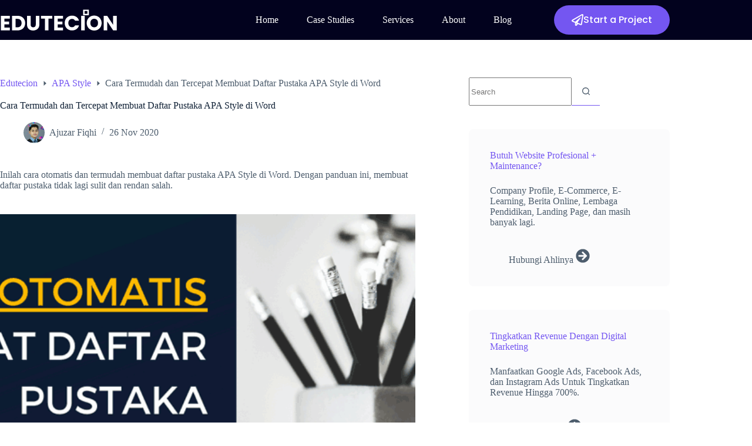

--- FILE ---
content_type: text/html; charset=UTF-8
request_url: https://edutecion.com/apa-style/daftar-pustaka-apa-style/
body_size: 39226
content:
<!doctype html>
<html lang="en-US" prefix="og: https://ogp.me/ns#">
<head>
	
	<meta charset="UTF-8">
	<meta name="viewport" content="width=device-width, initial-scale=1, maximum-scale=5, viewport-fit=cover">
	<link rel="profile" href="https://gmpg.org/xfn/11">

	
<!-- Search Engine Optimization by Rank Math - https://rankmath.com/ -->
<title>Cara Termudah dan Tercepat Membuat Daftar Pustaka APA Style di Word | EDUTECION</title>
<meta name="description" content="Inilah cara otomatis dan termudah membuat daftar pustaka APA Style di Word. Dengan panduan ini, membuat daftar pustaka tidak lagi sulit dan membingungkan."/>
<meta name="robots" content="follow, index, max-snippet:-1, max-video-preview:-1, max-image-preview:large"/>
<link rel="canonical" href="https://edutecion.com/apa-style/daftar-pustaka-apa-style/" />
<meta property="og:locale" content="en_US" />
<meta property="og:type" content="article" />
<meta property="og:title" content="Cara Termudah dan Tercepat Membuat Daftar Pustaka APA Style di Word | EDUTECION" />
<meta property="og:description" content="Inilah cara otomatis dan termudah membuat daftar pustaka APA Style di Word. Dengan panduan ini, membuat daftar pustaka tidak lagi sulit dan membingungkan." />
<meta property="og:url" content="https://edutecion.com/apa-style/daftar-pustaka-apa-style/" />
<meta property="og:site_name" content="EDUTECION" />
<meta property="article:publisher" content="https://web.facebook.com/Edutecion/" />
<meta property="article:author" content="https://www.facebook.com/ajuzarfiqhi/" />
<meta property="article:tag" content="APA Style" />
<meta property="article:tag" content="Cara Membuat Daftar Pustaka" />
<meta property="article:tag" content="Daftar Pustaka APA Style" />
<meta property="article:section" content="APA Style" />
<meta property="og:updated_time" content="2023-12-06T20:52:45+07:00" />
<meta property="og:image" content="https://edutecion.com/wp-content/uploads/2020/11/Cara-Otomatis-Membuat-Daftar-Pustaka-APA-Style-di-Word.png" />
<meta property="og:image:secure_url" content="https://edutecion.com/wp-content/uploads/2020/11/Cara-Otomatis-Membuat-Daftar-Pustaka-APA-Style-di-Word.png" />
<meta property="og:image:width" content="960" />
<meta property="og:image:height" content="462" />
<meta property="og:image:alt" content="daftar pustaka apa style" />
<meta property="og:image:type" content="image/png" />
<meta property="article:published_time" content="2020-11-26T21:12:17+07:00" />
<meta property="article:modified_time" content="2023-12-06T20:52:45+07:00" />
<meta name="twitter:card" content="summary_large_image" />
<meta name="twitter:title" content="Cara Termudah dan Tercepat Membuat Daftar Pustaka APA Style di Word | EDUTECION" />
<meta name="twitter:description" content="Inilah cara otomatis dan termudah membuat daftar pustaka APA Style di Word. Dengan panduan ini, membuat daftar pustaka tidak lagi sulit dan membingungkan." />
<meta name="twitter:image" content="https://edutecion.com/wp-content/uploads/2020/11/Cara-Otomatis-Membuat-Daftar-Pustaka-APA-Style-di-Word.png" />
<meta name="twitter:label1" content="Written by" />
<meta name="twitter:data1" content="Ajuzar Fiqhi" />
<meta name="twitter:label2" content="Time to read" />
<meta name="twitter:data2" content="6 minutes" />
<script type="application/ld+json" class="rank-math-schema">{"@context":"https://schema.org","@graph":[{"@type":"Place","@id":"https://edutecion.com/#place","address":{"@type":"PostalAddress","addressRegion":"Jambi","postalCode":"36361","addressCountry":"Indonesia"}},{"@type":["ProfessionalService","Organization"],"@id":"https://edutecion.com/#organization","name":"PT EDUTECION DIGITAL INDONESIA","url":"https://edutecion.com","sameAs":["https://web.facebook.com/Edutecion/"],"email":"hello@edutecion.com","address":{"@type":"PostalAddress","addressRegion":"Jambi","postalCode":"36361","addressCountry":"Indonesia"},"logo":{"@type":"ImageObject","@id":"https://edutecion.com/#logo","url":"https://edutecion.com/wp-content/uploads/2024/05/EDUTECION-LOGO-5.png","contentUrl":"https://edutecion.com/wp-content/uploads/2024/05/EDUTECION-LOGO-5.png","caption":"EDUTECION","inLanguage":"en-US","width":"1080","height":"1080"},"openingHours":["Monday,Tuesday,Wednesday,Thursday,Friday 08:00-17:00","Saturday 08:00-15:00"],"description":"EDUTECION is a creative and reliable web design and development agency dedicated to empowering ambitious businesses, educational institutions, and individuals to achieve their online goals.\r\n\r\nWe believe a strong website is the foundation for success in today's digital world, and we partner with our clients from Indonesia, Australia, and United States to craft websites that not only look great but also drive results.","location":{"@id":"https://edutecion.com/#place"},"image":{"@id":"https://edutecion.com/#logo"},"telephone":"+6289630577438"},{"@type":"WebSite","@id":"https://edutecion.com/#website","url":"https://edutecion.com","name":"EDUTECION","publisher":{"@id":"https://edutecion.com/#organization"},"inLanguage":"en-US"},{"@type":"ImageObject","@id":"https://edutecion.com/wp-content/uploads/2020/11/Cara-Otomatis-Membuat-Daftar-Pustaka-APA-Style-di-Word.png","url":"https://edutecion.com/wp-content/uploads/2020/11/Cara-Otomatis-Membuat-Daftar-Pustaka-APA-Style-di-Word.png","width":"960","height":"462","caption":"daftar pustaka apa style","inLanguage":"en-US"},{"@type":"BreadcrumbList","@id":"https://edutecion.com/apa-style/daftar-pustaka-apa-style/#breadcrumb","itemListElement":[{"@type":"ListItem","position":"1","item":{"@id":"https://edutecion.com","name":"EDUTECION"}},{"@type":"ListItem","position":"2","item":{"@id":"https://edutecion.com/blog/","name":"Blog"}},{"@type":"ListItem","position":"3","item":{"@id":"https://edutecion.com/apa-style/","name":"APA Style"}},{"@type":"ListItem","position":"4","item":{"@id":"https://edutecion.com/apa-style/daftar-pustaka-apa-style/","name":"Daftar Pustaka APA Style"}}]},{"@type":"WebPage","@id":"https://edutecion.com/apa-style/daftar-pustaka-apa-style/#webpage","url":"https://edutecion.com/apa-style/daftar-pustaka-apa-style/","name":"Cara Termudah dan Tercepat Membuat Daftar Pustaka APA Style di Word | EDUTECION","datePublished":"2020-11-26T21:12:17+07:00","dateModified":"2023-12-06T20:52:45+07:00","isPartOf":{"@id":"https://edutecion.com/#website"},"primaryImageOfPage":{"@id":"https://edutecion.com/wp-content/uploads/2020/11/Cara-Otomatis-Membuat-Daftar-Pustaka-APA-Style-di-Word.png"},"inLanguage":"en-US","breadcrumb":{"@id":"https://edutecion.com/apa-style/daftar-pustaka-apa-style/#breadcrumb"}},{"@type":"Person","@id":"https://edutecion.com/apa-style/daftar-pustaka-apa-style/#author","name":"Ajuzar Fiqhi","image":{"@type":"ImageObject","@id":"https://secure.gravatar.com/avatar/57146d2fbcc8b022d748b0c4f75cc9681621482032ef76a0326244ee26052c3c?s=96&amp;r=g","url":"https://secure.gravatar.com/avatar/57146d2fbcc8b022d748b0c4f75cc9681621482032ef76a0326244ee26052c3c?s=96&amp;r=g","caption":"Ajuzar Fiqhi","inLanguage":"en-US"},"sameAs":["https://edutecion.com","https://www.facebook.com/ajuzarfiqhi/"],"worksFor":{"@id":"https://edutecion.com/#organization"}},{"@type":"Article","headline":"Cara Termudah dan Tercepat Membuat Daftar Pustaka APA Style di Word | EDUTECION","keywords":"daftar pustaka apa style","datePublished":"2020-11-26T21:12:17+07:00","dateModified":"2023-12-06T20:52:45+07:00","articleSection":"APA Style","author":{"@id":"https://edutecion.com/apa-style/daftar-pustaka-apa-style/#author","name":"Ajuzar Fiqhi"},"publisher":{"@id":"https://edutecion.com/#organization"},"description":"Inilah cara otomatis dan termudah membuat daftar pustaka APA Style di Word. Dengan panduan ini, membuat daftar pustaka tidak lagi sulit dan rendan salah.","name":"Cara Termudah dan Tercepat Membuat Daftar Pustaka APA Style di Word | EDUTECION","@id":"https://edutecion.com/apa-style/daftar-pustaka-apa-style/#richSnippet","isPartOf":{"@id":"https://edutecion.com/apa-style/daftar-pustaka-apa-style/#webpage"},"image":{"@id":"https://edutecion.com/wp-content/uploads/2020/11/Cara-Otomatis-Membuat-Daftar-Pustaka-APA-Style-di-Word.png"},"inLanguage":"en-US","mainEntityOfPage":{"@id":"https://edutecion.com/apa-style/daftar-pustaka-apa-style/#webpage"}}]}</script>
<!-- /Rank Math WordPress SEO plugin -->

<link rel='dns-prefetch' href='//www.googletagmanager.com' />
<link rel='dns-prefetch' href='//fonts.googleapis.com' />
<link rel='dns-prefetch' href='//pagead2.googlesyndication.com' />
<link rel='dns-prefetch' href='//fundingchoicesmessages.google.com' />
<link rel="alternate" title="oEmbed (JSON)" type="application/json+oembed" href="https://edutecion.com/wp-json/oembed/1.0/embed?url=https%3A%2F%2Fedutecion.com%2Fapa-style%2Fdaftar-pustaka-apa-style%2F" />
<link rel="alternate" title="oEmbed (XML)" type="text/xml+oembed" href="https://edutecion.com/wp-json/oembed/1.0/embed?url=https%3A%2F%2Fedutecion.com%2Fapa-style%2Fdaftar-pustaka-apa-style%2F&#038;format=xml" />
<style id='wp-img-auto-sizes-contain-inline-css'>
img:is([sizes=auto i],[sizes^="auto," i]){contain-intrinsic-size:3000px 1500px}
/*# sourceURL=wp-img-auto-sizes-contain-inline-css */
</style>

<link rel='stylesheet' id='ugb-style-css-css' href='https://edutecion.com/wp-content/plugins/stackable-ultimate-gutenberg-blocks-premium/dist/frontend_blocks.css?ver=3.19.5' media='all' />
<style id='ugb-style-css-inline-css'>
:root {--stk-block-width-default-detected: 1140px;}
#start-resizable-editor-section{display:none}@media only screen and (min-width:1000px){:where(.has-text-align-left) .stk-block-divider{--stk-dots-margin-left:0;--stk-dots-margin-right:auto}:where(.has-text-align-right) .stk-block-divider{--stk-dots-margin-right:0;--stk-dots-margin-left:auto}:where(.has-text-align-center) .stk-block-divider{--stk-dots-margin-right:auto;--stk-dots-margin-left:auto}.stk-block.stk-block-divider.has-text-align-center{--stk-dots-margin-right:auto;--stk-dots-margin-left:auto}.stk-block.stk-block-divider.has-text-align-right{--stk-dots-margin-right:0;--stk-dots-margin-left:auto}.stk-block.stk-block-divider.has-text-align-left{--stk-dots-margin-left:0;--stk-dots-margin-right:auto}.stk-block-feature>*>.stk-row{flex-wrap:var(--stk-feature-flex-wrap,nowrap)}.stk-row{flex-wrap:nowrap}.stk--hide-desktop,.stk--hide-desktop.stk-block{display:none!important}}@media only screen and (min-width:690px){:where(body:not(.wp-admin) .stk-block-column:first-child:nth-last-child(2)){flex:1 1 calc(50% - var(--stk-column-gap, 0px)*1/2)!important}:where(body:not(.wp-admin) .stk-block-column:nth-child(2):last-child){flex:1 1 calc(50% - var(--stk-column-gap, 0px)*1/2)!important}:where(body:not(.wp-admin) .stk-block-column:first-child:nth-last-child(3)){flex:1 1 calc(33.33333% - var(--stk-column-gap, 0px)*2/3)!important}:where(body:not(.wp-admin) .stk-block-column:nth-child(2):nth-last-child(2)){flex:1 1 calc(33.33333% - var(--stk-column-gap, 0px)*2/3)!important}:where(body:not(.wp-admin) .stk-block-column:nth-child(3):last-child){flex:1 1 calc(33.33333% - var(--stk-column-gap, 0px)*2/3)!important}:where(body:not(.wp-admin) .stk-block-column:first-child:nth-last-child(4)){flex:1 1 calc(25% - var(--stk-column-gap, 0px)*3/4)!important}:where(body:not(.wp-admin) .stk-block-column:nth-child(2):nth-last-child(3)){flex:1 1 calc(25% - var(--stk-column-gap, 0px)*3/4)!important}:where(body:not(.wp-admin) .stk-block-column:nth-child(3):nth-last-child(2)){flex:1 1 calc(25% - var(--stk-column-gap, 0px)*3/4)!important}:where(body:not(.wp-admin) .stk-block-column:nth-child(4):last-child){flex:1 1 calc(25% - var(--stk-column-gap, 0px)*3/4)!important}:where(body:not(.wp-admin) .stk-block-column:first-child:nth-last-child(5)){flex:1 1 calc(20% - var(--stk-column-gap, 0px)*4/5)!important}:where(body:not(.wp-admin) .stk-block-column:nth-child(2):nth-last-child(4)){flex:1 1 calc(20% - var(--stk-column-gap, 0px)*4/5)!important}:where(body:not(.wp-admin) .stk-block-column:nth-child(3):nth-last-child(3)){flex:1 1 calc(20% - var(--stk-column-gap, 0px)*4/5)!important}:where(body:not(.wp-admin) .stk-block-column:nth-child(4):nth-last-child(2)){flex:1 1 calc(20% - var(--stk-column-gap, 0px)*4/5)!important}:where(body:not(.wp-admin) .stk-block-column:nth-child(5):last-child){flex:1 1 calc(20% - var(--stk-column-gap, 0px)*4/5)!important}:where(body:not(.wp-admin) .stk-block-column:first-child:nth-last-child(6)){flex:1 1 calc(16.66667% - var(--stk-column-gap, 0px)*5/6)!important}:where(body:not(.wp-admin) .stk-block-column:nth-child(2):nth-last-child(5)){flex:1 1 calc(16.66667% - var(--stk-column-gap, 0px)*5/6)!important}:where(body:not(.wp-admin) .stk-block-column:nth-child(3):nth-last-child(4)){flex:1 1 calc(16.66667% - var(--stk-column-gap, 0px)*5/6)!important}:where(body:not(.wp-admin) .stk-block-column:nth-child(4):nth-last-child(3)){flex:1 1 calc(16.66667% - var(--stk-column-gap, 0px)*5/6)!important}:where(body:not(.wp-admin) .stk-block-column:nth-child(5):nth-last-child(2)){flex:1 1 calc(16.66667% - var(--stk-column-gap, 0px)*5/6)!important}:where(body:not(.wp-admin) .stk-block-column:nth-child(6):last-child){flex:1 1 calc(16.66667% - var(--stk-column-gap, 0px)*5/6)!important}.stk-block-tabs>.stk-inner-blocks.stk-block-tabs--vertical{grid-template-columns:auto 1fr auto}.stk-block-tabs>.stk-inner-blocks.stk-block-tabs--vertical>.stk-block-tab-labels:first-child{grid-column:1/2}.stk-block-tabs>.stk-inner-blocks.stk-block-tabs--vertical>.stk-block-tab-content:last-child{grid-column:2/4}.stk-block-tabs>.stk-inner-blocks.stk-block-tabs--vertical>.stk-block-tab-content:first-child{grid-column:1/3}.stk-block-tabs>.stk-inner-blocks.stk-block-tabs--vertical>.stk-block-tab-labels:last-child{grid-column:3/4}.stk-block .stk-block.aligncenter,.stk-block-carousel:is(.aligncenter,.alignwide,.alignfull)>:where(.stk-block-carousel__content-wrapper)>.stk-content-align:not(.alignwide):not(.alignfull),.stk-block:is(.aligncenter,.alignwide,.alignfull)>.stk-content-align:not(.alignwide):not(.alignfull){margin-left:auto;margin-right:auto;max-width:var(--stk-block-default-width,var(--stk-block-width-default-detected,900px));width:100%}.stk-block .stk-block.alignwide,.stk-block-carousel:is(.aligncenter,.alignwide,.alignfull)>:where(.stk-block-carousel__content-wrapper)>.stk-content-align.alignwide,.stk-block:is(.aligncenter,.alignwide,.alignfull)>.stk-content-align.alignwide{margin-left:auto;margin-right:auto;max-width:var(--stk-block-wide-width,var(--stk-block-width-wide-detected,80vw));width:100%}.stk-row.stk-columns-2>.stk-column{flex:1 1 50%;max-width:50%}.stk-row.stk-columns-3>.stk-column{flex:1 1 33.3333333333%;max-width:33.3333333333%}.stk-row.stk-columns-4>.stk-column{flex:1 1 25%;max-width:25%}.stk-row.stk-columns-5>.stk-column{flex:1 1 20%;max-width:20%}.stk-row.stk-columns-6>.stk-column{flex:1 1 16.6666666667%;max-width:16.6666666667%}.stk-row.stk-columns-7>.stk-column{flex:1 1 14.2857142857%;max-width:14.2857142857%}.stk-row.stk-columns-8>.stk-column{flex:1 1 12.5%;max-width:12.5%}.stk-row.stk-columns-9>.stk-column{flex:1 1 11.1111111111%;max-width:11.1111111111%}.stk-row.stk-columns-10>.stk-column{flex:1 1 10%;max-width:10%}}@media only screen and (min-width:690px) and (max-width:999px){.stk-button-group:is(.stk--collapse-on-tablet)>.block-editor-inner-blocks>.block-editor-block-list__layout>[data-block]{margin-inline-end:var(--stk-alignment-margin-right);margin-inline-start:var(--stk-alignment-margin-left)}:where(.has-text-align-left-tablet) .stk-block-divider{--stk-dots-margin-left:0;--stk-dots-margin-right:auto}:where(.has-text-align-right-tablet) .stk-block-divider{--stk-dots-margin-right:0;--stk-dots-margin-left:auto}:where(.has-text-align-center-tablet) .stk-block-divider{--stk-dots-margin-right:auto;--stk-dots-margin-left:auto}.stk--hide-tablet,.stk--hide-tablet.stk-block{display:none!important}.stk-button-group:is(.stk--collapse-on-tablet) .stk-block:is(.stk-block-button,.stk-block-icon-button){margin-inline-end:var(--stk-alignment-margin-right);margin-inline-start:var(--stk-alignment-margin-left)}}@media only screen and (max-width:999px){.stk-block-button{min-width:-moz-fit-content;min-width:fit-content}.stk-block.stk-block-divider.has-text-align-center-tablet{--stk-dots-margin-right:auto;--stk-dots-margin-left:auto}.stk-block.stk-block-divider.has-text-align-right-tablet{--stk-dots-margin-right:0;--stk-dots-margin-left:auto}.stk-block.stk-block-divider.has-text-align-left-tablet{--stk-dots-margin-left:0;--stk-dots-margin-right:auto}.stk-block-timeline.stk-block-timeline__ios-polyfill{--fixed-bg:linear-gradient(to bottom,var(--line-accent-bg-color,#000) 0,var(--line-accent-bg-color-2,#000) var(--line-accent-bg-location,50%))}.has-text-align-center-tablet{--stk-alignment-padding-left:0;--stk-alignment-justify-content:center;--stk-alignment-text-align:center;--stk-alignment-margin-left:auto;--stk-alignment-margin-right:auto;text-align:var(--stk-alignment-text-align,start)}.has-text-align-left-tablet{--stk-alignment-justify-content:flex-start;--stk-alignment-text-align:start;--stk-alignment-margin-left:0;--stk-alignment-margin-right:auto;text-align:var(--stk-alignment-text-align,start)}.has-text-align-right-tablet{--stk-alignment-justify-content:flex-end;--stk-alignment-text-align:end;--stk-alignment-margin-left:auto;--stk-alignment-margin-right:0;text-align:var(--stk-alignment-text-align,start)}.has-text-align-justify-tablet{--stk-alignment-text-align:justify}.has-text-align-space-between-tablet{--stk-alignment-justify-content:space-between}.has-text-align-space-around-tablet{--stk-alignment-justify-content:space-around}.has-text-align-space-evenly-tablet{--stk-alignment-justify-content:space-evenly}}@media only screen and (max-width:689px){.stk-button-group:is(.stk--collapse-on-mobile)>.block-editor-inner-blocks>.block-editor-block-list__layout>[data-block],.stk-button-group:is(.stk--collapse-on-tablet)>.block-editor-inner-blocks>.block-editor-block-list__layout>[data-block]{margin-inline-end:var(--stk-alignment-margin-right);margin-inline-start:var(--stk-alignment-margin-left)}.stk-block-carousel.stk--hide-mobile-arrows>.stk-block-carousel__content-wrapper>*>.stk-block-carousel__buttons,.stk-block-carousel.stk--hide-mobile-dots>.stk-block-carousel__content-wrapper>.stk-block-carousel__dots{display:none}:where(.has-text-align-left-mobile) .stk-block-divider{--stk-dots-margin-left:0;--stk-dots-margin-right:auto}:where(.has-text-align-right-mobile) .stk-block-divider{--stk-dots-margin-right:0;--stk-dots-margin-left:auto}:where(.has-text-align-center-mobile) .stk-block-divider{--stk-dots-margin-right:auto;--stk-dots-margin-left:auto}.stk-block.stk-block-divider.has-text-align-center-mobile{--stk-dots-margin-right:auto;--stk-dots-margin-left:auto}.stk-block.stk-block-divider.has-text-align-right-mobile{--stk-dots-margin-right:0;--stk-dots-margin-left:auto}.stk-block.stk-block-divider.has-text-align-left-mobile{--stk-dots-margin-left:0;--stk-dots-margin-right:auto}.stk-block.stk-block-feature:is(.is-style-default,.is-style-horizontal)>.stk-container>.stk-inner-blocks.stk-block-content{flex-direction:column-reverse}.stk-block-posts{--stk-columns:1}.stk-block-tab-labels:not(.stk-block-tab-labels--wrap-mobile){overflow-x:auto!important;width:100%}.stk-block-tab-labels:not(.stk-block-tab-labels--wrap-mobile)::-webkit-scrollbar{height:0!important}.stk-block-tab-labels:not(.stk-block-tab-labels--wrap-mobile) .stk-block-tab-labels__wrapper{flex-wrap:nowrap;min-width:-webkit-fill-available;min-width:fill-available;width:max-content}.stk-block-tabs>.stk-inner-blocks{grid-template-columns:1fr}.stk-block-tabs>.stk-inner-blocks>.stk-block-tab-labels:last-child{grid-row:1/2}.stk-block.stk-block-timeline{--content-line:0!important;padding-top:0}.stk-block-timeline>.stk-inner-blocks{align-items:flex-start;grid-template-columns:var(--line-dot-size,16px) 1fr;grid-template-rows:auto 1fr;padding-left:16px}.stk-block-timeline>.stk-inner-blocks:after{inset-inline-start:calc(var(--line-dot-size, 16px)/2 - var(--line-bg-width, 3px)/2 + 16px)}.stk-block-timeline .stk-block-timeline__middle{inset-block-start:8px;inset-inline-start:16px;position:absolute}.stk-block-timeline .stk-block-timeline__content{grid-column:2/3;grid-row:2/3;text-align:start}.stk-block-timeline .stk-block-timeline__date{grid-column:2/3;grid-row:1/2;text-align:start}.stk-block-timeline>.stk-inner-blocks:after{bottom:calc(100% - var(--line-dot-size, 16px)/2 - .5em);top:calc(var(--line-dot-size, 16px)/2 + .5em)}.stk-block-timeline+.stk-block-timeline>.stk-inner-blocks:after{top:-16px}:root{--stk-block-margin-bottom:16px;--stk-column-margin:8px;--stk-container-padding:24px;--stk-container-padding-large:32px 24px;--stk-container-padding-small:8px 24px;--stk-block-background-padding:16px}.stk-block .stk-block:is(.aligncenter,.alignwide),.stk-block:is(.aligncenter,.alignwide,.alignfull)>.stk-content-align.alignwide,.stk-block:is(.aligncenter,.alignwide,.alignfull)>.stk-content-align:not(.alignwide):not(.alignfull){width:100%}.stk-column{flex:1 1 100%;max-width:100%}.stk--hide-mobile,.stk--hide-mobile.stk-block{display:none!important}.stk-button-group:is(.stk--collapse-on-mobile) .stk-block:is(.stk-block-button,.stk-block-icon-button),.stk-button-group:is(.stk--collapse-on-tablet) .stk-block:is(.stk-block-button,.stk-block-icon-button){margin-inline-end:var(--stk-alignment-margin-right);margin-inline-start:var(--stk-alignment-margin-left)}.has-text-align-center-mobile{--stk-alignment-padding-left:0;--stk-alignment-justify-content:center;--stk-alignment-text-align:center;--stk-alignment-margin-left:auto;--stk-alignment-margin-right:auto;text-align:var(--stk-alignment-text-align,start)}.has-text-align-left-mobile{--stk-alignment-justify-content:flex-start;--stk-alignment-text-align:start;--stk-alignment-margin-left:0;--stk-alignment-margin-right:auto;text-align:var(--stk-alignment-text-align,start)}.has-text-align-right-mobile{--stk-alignment-justify-content:flex-end;--stk-alignment-text-align:end;--stk-alignment-margin-left:auto;--stk-alignment-margin-right:0;text-align:var(--stk-alignment-text-align,start)}.has-text-align-justify-mobile{--stk-alignment-text-align:justify}.has-text-align-space-between-mobile{--stk-alignment-justify-content:space-between}.has-text-align-space-around-mobile{--stk-alignment-justify-content:space-around}.has-text-align-space-evenly-mobile{--stk-alignment-justify-content:space-evenly}.entry-content .stk-block.stk-has-top-separator{padding-top:23vw}.entry-content .stk-block.stk-has-bottom-separator{padding-bottom:23vw}.entry-content .stk-block .stk-separator__wrapper{height:23vw}}#end-resizable-editor-section{display:none}
/*# sourceURL=ugb-style-css-inline-css */
</style>
<style id='ugb-style-css-nodep-inline-css'>
/* Global Color Schemes (background-scheme-default-3) */
.stk--background-scheme--scheme-default-3{--stk-block-background-color:#0f0e17;--stk-heading-color:#fffffe;--stk-text-color:#fffffe;--stk-link-color:#f00069;--stk-accent-color:#f00069;--stk-subtitle-color:#f00069;--stk-button-background-color:#f00069;--stk-button-text-color:#fffffe;--stk-button-outline-color:#fffffe;}
/* Global Color Schemes (container-scheme-default-3) */
.stk--container-scheme--scheme-default-3{--stk-container-background-color:#0f0e17;--stk-heading-color:#fffffe;--stk-text-color:#fffffe;--stk-link-color:#f00069;--stk-accent-color:#f00069;--stk-subtitle-color:#f00069;--stk-button-background-color:#f00069;--stk-button-text-color:#fffffe;--stk-button-outline-color:#fffffe;}
/* Global Preset Controls */
:root{--stk--preset--font-size--small:var(--wp--preset--font-size--small);--stk--preset--font-size--medium:var(--wp--preset--font-size--medium);--stk--preset--font-size--large:var(--wp--preset--font-size--large);--stk--preset--font-size--x-large:var(--wp--preset--font-size--x-large);--stk--preset--font-size--xx-large:var(--wp--preset--font-size--xx-large);--stk--preset--spacing--20:var(--wp--preset--spacing--20);--stk--preset--spacing--30:var(--wp--preset--spacing--30);--stk--preset--spacing--40:var(--wp--preset--spacing--40);--stk--preset--spacing--50:var(--wp--preset--spacing--50);--stk--preset--spacing--60:var(--wp--preset--spacing--60);--stk--preset--spacing--70:var(--wp--preset--spacing--70);--stk--preset--spacing--80:var(--wp--preset--spacing--80);}
/*# sourceURL=ugb-style-css-nodep-inline-css */
</style>
<style id='wp-emoji-styles-inline-css'>

	img.wp-smiley, img.emoji {
		display: inline !important;
		border: none !important;
		box-shadow: none !important;
		height: 1em !important;
		width: 1em !important;
		margin: 0 0.07em !important;
		vertical-align: -0.1em !important;
		background: none !important;
		padding: 0 !important;
	}
/*# sourceURL=wp-emoji-styles-inline-css */
</style>
<link rel='stylesheet' id='wp-block-library-css' href='https://edutecion.com/wp-includes/css/dist/block-library/style.min.css?ver=6c2f3be73ad85106665614ace84b5b94' media='all' />
<link rel='stylesheet' id='ugb-style-css-premium-css' href='https://edutecion.com/wp-content/plugins/stackable-ultimate-gutenberg-blocks-premium/dist/frontend_blocks__premium_only.css?ver=3.19.5' media='all' />
<style id='global-styles-inline-css'>
:root{--wp--preset--aspect-ratio--square: 1;--wp--preset--aspect-ratio--4-3: 4/3;--wp--preset--aspect-ratio--3-4: 3/4;--wp--preset--aspect-ratio--3-2: 3/2;--wp--preset--aspect-ratio--2-3: 2/3;--wp--preset--aspect-ratio--16-9: 16/9;--wp--preset--aspect-ratio--9-16: 9/16;--wp--preset--color--black: #000000;--wp--preset--color--cyan-bluish-gray: #abb8c3;--wp--preset--color--white: #ffffff;--wp--preset--color--pale-pink: #f78da7;--wp--preset--color--vivid-red: #cf2e2e;--wp--preset--color--luminous-vivid-orange: #ff6900;--wp--preset--color--luminous-vivid-amber: #fcb900;--wp--preset--color--light-green-cyan: #7bdcb5;--wp--preset--color--vivid-green-cyan: #00d084;--wp--preset--color--pale-cyan-blue: #8ed1fc;--wp--preset--color--vivid-cyan-blue: #0693e3;--wp--preset--color--vivid-purple: #9b51e0;--wp--preset--color--palette-color-1: var(--theme-palette-color-1, #7456f1);--wp--preset--color--palette-color-2: var(--theme-palette-color-2, #5e3fde);--wp--preset--color--palette-color-3: var(--theme-palette-color-3, #4d5d6d);--wp--preset--color--palette-color-4: var(--theme-palette-color-4, #102136);--wp--preset--color--palette-color-5: var(--theme-palette-color-5, #E7EBEE);--wp--preset--color--palette-color-6: var(--theme-palette-color-6, #F3F5F7);--wp--preset--color--palette-color-7: var(--theme-palette-color-7, #FBFBFC);--wp--preset--color--palette-color-8: var(--theme-palette-color-8, #ffffff);--wp--preset--gradient--vivid-cyan-blue-to-vivid-purple: linear-gradient(135deg,rgb(6,147,227) 0%,rgb(155,81,224) 100%);--wp--preset--gradient--light-green-cyan-to-vivid-green-cyan: linear-gradient(135deg,rgb(122,220,180) 0%,rgb(0,208,130) 100%);--wp--preset--gradient--luminous-vivid-amber-to-luminous-vivid-orange: linear-gradient(135deg,rgb(252,185,0) 0%,rgb(255,105,0) 100%);--wp--preset--gradient--luminous-vivid-orange-to-vivid-red: linear-gradient(135deg,rgb(255,105,0) 0%,rgb(207,46,46) 100%);--wp--preset--gradient--very-light-gray-to-cyan-bluish-gray: linear-gradient(135deg,rgb(238,238,238) 0%,rgb(169,184,195) 100%);--wp--preset--gradient--cool-to-warm-spectrum: linear-gradient(135deg,rgb(74,234,220) 0%,rgb(151,120,209) 20%,rgb(207,42,186) 40%,rgb(238,44,130) 60%,rgb(251,105,98) 80%,rgb(254,248,76) 100%);--wp--preset--gradient--blush-light-purple: linear-gradient(135deg,rgb(255,206,236) 0%,rgb(152,150,240) 100%);--wp--preset--gradient--blush-bordeaux: linear-gradient(135deg,rgb(254,205,165) 0%,rgb(254,45,45) 50%,rgb(107,0,62) 100%);--wp--preset--gradient--luminous-dusk: linear-gradient(135deg,rgb(255,203,112) 0%,rgb(199,81,192) 50%,rgb(65,88,208) 100%);--wp--preset--gradient--pale-ocean: linear-gradient(135deg,rgb(255,245,203) 0%,rgb(182,227,212) 50%,rgb(51,167,181) 100%);--wp--preset--gradient--electric-grass: linear-gradient(135deg,rgb(202,248,128) 0%,rgb(113,206,126) 100%);--wp--preset--gradient--midnight: linear-gradient(135deg,rgb(2,3,129) 0%,rgb(40,116,252) 100%);--wp--preset--gradient--juicy-peach: linear-gradient(to right, #ffecd2 0%, #fcb69f 100%);--wp--preset--gradient--young-passion: linear-gradient(to right, #ff8177 0%, #ff867a 0%, #ff8c7f 21%, #f99185 52%, #cf556c 78%, #b12a5b 100%);--wp--preset--gradient--true-sunset: linear-gradient(to right, #fa709a 0%, #fee140 100%);--wp--preset--gradient--morpheus-den: linear-gradient(to top, #30cfd0 0%, #330867 100%);--wp--preset--gradient--plum-plate: linear-gradient(135deg, #667eea 0%, #764ba2 100%);--wp--preset--gradient--aqua-splash: linear-gradient(15deg, #13547a 0%, #80d0c7 100%);--wp--preset--gradient--love-kiss: linear-gradient(to top, #ff0844 0%, #ffb199 100%);--wp--preset--gradient--new-retrowave: linear-gradient(to top, #3b41c5 0%, #a981bb 49%, #ffc8a9 100%);--wp--preset--gradient--plum-bath: linear-gradient(to top, #cc208e 0%, #6713d2 100%);--wp--preset--gradient--high-flight: linear-gradient(to right, #0acffe 0%, #495aff 100%);--wp--preset--gradient--teen-party: linear-gradient(-225deg, #FF057C 0%, #8D0B93 50%, #321575 100%);--wp--preset--gradient--fabled-sunset: linear-gradient(-225deg, #231557 0%, #44107A 29%, #FF1361 67%, #FFF800 100%);--wp--preset--gradient--arielle-smile: radial-gradient(circle 248px at center, #16d9e3 0%, #30c7ec 47%, #46aef7 100%);--wp--preset--gradient--itmeo-branding: linear-gradient(180deg, #2af598 0%, #009efd 100%);--wp--preset--gradient--deep-blue: linear-gradient(to right, #6a11cb 0%, #2575fc 100%);--wp--preset--gradient--strong-bliss: linear-gradient(to right, #f78ca0 0%, #f9748f 19%, #fd868c 60%, #fe9a8b 100%);--wp--preset--gradient--sweet-period: linear-gradient(to top, #3f51b1 0%, #5a55ae 13%, #7b5fac 25%, #8f6aae 38%, #a86aa4 50%, #cc6b8e 62%, #f18271 75%, #f3a469 87%, #f7c978 100%);--wp--preset--gradient--purple-division: linear-gradient(to top, #7028e4 0%, #e5b2ca 100%);--wp--preset--gradient--cold-evening: linear-gradient(to top, #0c3483 0%, #a2b6df 100%, #6b8cce 100%, #a2b6df 100%);--wp--preset--gradient--mountain-rock: linear-gradient(to right, #868f96 0%, #596164 100%);--wp--preset--gradient--desert-hump: linear-gradient(to top, #c79081 0%, #dfa579 100%);--wp--preset--gradient--ethernal-constance: linear-gradient(to top, #09203f 0%, #537895 100%);--wp--preset--gradient--happy-memories: linear-gradient(-60deg, #ff5858 0%, #f09819 100%);--wp--preset--gradient--grown-early: linear-gradient(to top, #0ba360 0%, #3cba92 100%);--wp--preset--gradient--morning-salad: linear-gradient(-225deg, #B7F8DB 0%, #50A7C2 100%);--wp--preset--gradient--night-call: linear-gradient(-225deg, #AC32E4 0%, #7918F2 48%, #4801FF 100%);--wp--preset--gradient--mind-crawl: linear-gradient(-225deg, #473B7B 0%, #3584A7 51%, #30D2BE 100%);--wp--preset--gradient--angel-care: linear-gradient(-225deg, #FFE29F 0%, #FFA99F 48%, #FF719A 100%);--wp--preset--gradient--juicy-cake: linear-gradient(to top, #e14fad 0%, #f9d423 100%);--wp--preset--gradient--rich-metal: linear-gradient(to right, #d7d2cc 0%, #304352 100%);--wp--preset--gradient--mole-hall: linear-gradient(-20deg, #616161 0%, #9bc5c3 100%);--wp--preset--gradient--cloudy-knoxville: linear-gradient(120deg, #fdfbfb 0%, #ebedee 100%);--wp--preset--gradient--soft-grass: linear-gradient(to top, #c1dfc4 0%, #deecdd 100%);--wp--preset--gradient--saint-petersburg: linear-gradient(135deg, #f5f7fa 0%, #c3cfe2 100%);--wp--preset--gradient--everlasting-sky: linear-gradient(135deg, #fdfcfb 0%, #e2d1c3 100%);--wp--preset--gradient--kind-steel: linear-gradient(-20deg, #e9defa 0%, #fbfcdb 100%);--wp--preset--gradient--over-sun: linear-gradient(60deg, #abecd6 0%, #fbed96 100%);--wp--preset--gradient--premium-white: linear-gradient(to top, #d5d4d0 0%, #d5d4d0 1%, #eeeeec 31%, #efeeec 75%, #e9e9e7 100%);--wp--preset--gradient--clean-mirror: linear-gradient(45deg, #93a5cf 0%, #e4efe9 100%);--wp--preset--gradient--wild-apple: linear-gradient(to top, #d299c2 0%, #fef9d7 100%);--wp--preset--gradient--snow-again: linear-gradient(to top, #e6e9f0 0%, #eef1f5 100%);--wp--preset--gradient--confident-cloud: linear-gradient(to top, #dad4ec 0%, #dad4ec 1%, #f3e7e9 100%);--wp--preset--gradient--glass-water: linear-gradient(to top, #dfe9f3 0%, white 100%);--wp--preset--gradient--perfect-white: linear-gradient(-225deg, #E3FDF5 0%, #FFE6FA 100%);--wp--preset--font-size--small: 13px;--wp--preset--font-size--medium: 20px;--wp--preset--font-size--large: clamp(22px, 1.375rem + ((1vw - 3.2px) * 0.625), 30px);--wp--preset--font-size--x-large: clamp(30px, 1.875rem + ((1vw - 3.2px) * 1.563), 50px);--wp--preset--font-size--xx-large: clamp(45px, 2.813rem + ((1vw - 3.2px) * 2.734), 80px);--wp--preset--spacing--20: 0.44rem;--wp--preset--spacing--30: 0.67rem;--wp--preset--spacing--40: 1rem;--wp--preset--spacing--50: 1.5rem;--wp--preset--spacing--60: 2.25rem;--wp--preset--spacing--70: 3.38rem;--wp--preset--spacing--80: 5.06rem;--wp--preset--shadow--natural: 6px 6px 9px rgba(0, 0, 0, 0.2);--wp--preset--shadow--deep: 12px 12px 50px rgba(0, 0, 0, 0.4);--wp--preset--shadow--sharp: 6px 6px 0px rgba(0, 0, 0, 0.2);--wp--preset--shadow--outlined: 6px 6px 0px -3px rgb(255, 255, 255), 6px 6px rgb(0, 0, 0);--wp--preset--shadow--crisp: 6px 6px 0px rgb(0, 0, 0);}:root { --wp--style--global--content-size: var(--theme-block-max-width);--wp--style--global--wide-size: var(--theme-block-wide-max-width); }:where(body) { margin: 0; }.wp-site-blocks > .alignleft { float: left; margin-right: 2em; }.wp-site-blocks > .alignright { float: right; margin-left: 2em; }.wp-site-blocks > .aligncenter { justify-content: center; margin-left: auto; margin-right: auto; }:where(.wp-site-blocks) > * { margin-block-start: var(--theme-content-spacing); margin-block-end: 0; }:where(.wp-site-blocks) > :first-child { margin-block-start: 0; }:where(.wp-site-blocks) > :last-child { margin-block-end: 0; }:root { --wp--style--block-gap: var(--theme-content-spacing); }:root :where(.is-layout-flow) > :first-child{margin-block-start: 0;}:root :where(.is-layout-flow) > :last-child{margin-block-end: 0;}:root :where(.is-layout-flow) > *{margin-block-start: var(--theme-content-spacing);margin-block-end: 0;}:root :where(.is-layout-constrained) > :first-child{margin-block-start: 0;}:root :where(.is-layout-constrained) > :last-child{margin-block-end: 0;}:root :where(.is-layout-constrained) > *{margin-block-start: var(--theme-content-spacing);margin-block-end: 0;}:root :where(.is-layout-flex){gap: var(--theme-content-spacing);}:root :where(.is-layout-grid){gap: var(--theme-content-spacing);}.is-layout-flow > .alignleft{float: left;margin-inline-start: 0;margin-inline-end: 2em;}.is-layout-flow > .alignright{float: right;margin-inline-start: 2em;margin-inline-end: 0;}.is-layout-flow > .aligncenter{margin-left: auto !important;margin-right: auto !important;}.is-layout-constrained > .alignleft{float: left;margin-inline-start: 0;margin-inline-end: 2em;}.is-layout-constrained > .alignright{float: right;margin-inline-start: 2em;margin-inline-end: 0;}.is-layout-constrained > .aligncenter{margin-left: auto !important;margin-right: auto !important;}.is-layout-constrained > :where(:not(.alignleft):not(.alignright):not(.alignfull)){max-width: var(--wp--style--global--content-size);margin-left: auto !important;margin-right: auto !important;}.is-layout-constrained > .alignwide{max-width: var(--wp--style--global--wide-size);}body .is-layout-flex{display: flex;}.is-layout-flex{flex-wrap: wrap;align-items: center;}.is-layout-flex > :is(*, div){margin: 0;}body .is-layout-grid{display: grid;}.is-layout-grid > :is(*, div){margin: 0;}body{padding-top: 0px;padding-right: 0px;padding-bottom: 0px;padding-left: 0px;}:root :where(.wp-element-button, .wp-block-button__link){font-style: inherit;font-weight: inherit;letter-spacing: inherit;text-transform: inherit;}.has-black-color{color: var(--wp--preset--color--black) !important;}.has-cyan-bluish-gray-color{color: var(--wp--preset--color--cyan-bluish-gray) !important;}.has-white-color{color: var(--wp--preset--color--white) !important;}.has-pale-pink-color{color: var(--wp--preset--color--pale-pink) !important;}.has-vivid-red-color{color: var(--wp--preset--color--vivid-red) !important;}.has-luminous-vivid-orange-color{color: var(--wp--preset--color--luminous-vivid-orange) !important;}.has-luminous-vivid-amber-color{color: var(--wp--preset--color--luminous-vivid-amber) !important;}.has-light-green-cyan-color{color: var(--wp--preset--color--light-green-cyan) !important;}.has-vivid-green-cyan-color{color: var(--wp--preset--color--vivid-green-cyan) !important;}.has-pale-cyan-blue-color{color: var(--wp--preset--color--pale-cyan-blue) !important;}.has-vivid-cyan-blue-color{color: var(--wp--preset--color--vivid-cyan-blue) !important;}.has-vivid-purple-color{color: var(--wp--preset--color--vivid-purple) !important;}.has-palette-color-1-color{color: var(--wp--preset--color--palette-color-1) !important;}.has-palette-color-2-color{color: var(--wp--preset--color--palette-color-2) !important;}.has-palette-color-3-color{color: var(--wp--preset--color--palette-color-3) !important;}.has-palette-color-4-color{color: var(--wp--preset--color--palette-color-4) !important;}.has-palette-color-5-color{color: var(--wp--preset--color--palette-color-5) !important;}.has-palette-color-6-color{color: var(--wp--preset--color--palette-color-6) !important;}.has-palette-color-7-color{color: var(--wp--preset--color--palette-color-7) !important;}.has-palette-color-8-color{color: var(--wp--preset--color--palette-color-8) !important;}.has-black-background-color{background-color: var(--wp--preset--color--black) !important;}.has-cyan-bluish-gray-background-color{background-color: var(--wp--preset--color--cyan-bluish-gray) !important;}.has-white-background-color{background-color: var(--wp--preset--color--white) !important;}.has-pale-pink-background-color{background-color: var(--wp--preset--color--pale-pink) !important;}.has-vivid-red-background-color{background-color: var(--wp--preset--color--vivid-red) !important;}.has-luminous-vivid-orange-background-color{background-color: var(--wp--preset--color--luminous-vivid-orange) !important;}.has-luminous-vivid-amber-background-color{background-color: var(--wp--preset--color--luminous-vivid-amber) !important;}.has-light-green-cyan-background-color{background-color: var(--wp--preset--color--light-green-cyan) !important;}.has-vivid-green-cyan-background-color{background-color: var(--wp--preset--color--vivid-green-cyan) !important;}.has-pale-cyan-blue-background-color{background-color: var(--wp--preset--color--pale-cyan-blue) !important;}.has-vivid-cyan-blue-background-color{background-color: var(--wp--preset--color--vivid-cyan-blue) !important;}.has-vivid-purple-background-color{background-color: var(--wp--preset--color--vivid-purple) !important;}.has-palette-color-1-background-color{background-color: var(--wp--preset--color--palette-color-1) !important;}.has-palette-color-2-background-color{background-color: var(--wp--preset--color--palette-color-2) !important;}.has-palette-color-3-background-color{background-color: var(--wp--preset--color--palette-color-3) !important;}.has-palette-color-4-background-color{background-color: var(--wp--preset--color--palette-color-4) !important;}.has-palette-color-5-background-color{background-color: var(--wp--preset--color--palette-color-5) !important;}.has-palette-color-6-background-color{background-color: var(--wp--preset--color--palette-color-6) !important;}.has-palette-color-7-background-color{background-color: var(--wp--preset--color--palette-color-7) !important;}.has-palette-color-8-background-color{background-color: var(--wp--preset--color--palette-color-8) !important;}.has-black-border-color{border-color: var(--wp--preset--color--black) !important;}.has-cyan-bluish-gray-border-color{border-color: var(--wp--preset--color--cyan-bluish-gray) !important;}.has-white-border-color{border-color: var(--wp--preset--color--white) !important;}.has-pale-pink-border-color{border-color: var(--wp--preset--color--pale-pink) !important;}.has-vivid-red-border-color{border-color: var(--wp--preset--color--vivid-red) !important;}.has-luminous-vivid-orange-border-color{border-color: var(--wp--preset--color--luminous-vivid-orange) !important;}.has-luminous-vivid-amber-border-color{border-color: var(--wp--preset--color--luminous-vivid-amber) !important;}.has-light-green-cyan-border-color{border-color: var(--wp--preset--color--light-green-cyan) !important;}.has-vivid-green-cyan-border-color{border-color: var(--wp--preset--color--vivid-green-cyan) !important;}.has-pale-cyan-blue-border-color{border-color: var(--wp--preset--color--pale-cyan-blue) !important;}.has-vivid-cyan-blue-border-color{border-color: var(--wp--preset--color--vivid-cyan-blue) !important;}.has-vivid-purple-border-color{border-color: var(--wp--preset--color--vivid-purple) !important;}.has-palette-color-1-border-color{border-color: var(--wp--preset--color--palette-color-1) !important;}.has-palette-color-2-border-color{border-color: var(--wp--preset--color--palette-color-2) !important;}.has-palette-color-3-border-color{border-color: var(--wp--preset--color--palette-color-3) !important;}.has-palette-color-4-border-color{border-color: var(--wp--preset--color--palette-color-4) !important;}.has-palette-color-5-border-color{border-color: var(--wp--preset--color--palette-color-5) !important;}.has-palette-color-6-border-color{border-color: var(--wp--preset--color--palette-color-6) !important;}.has-palette-color-7-border-color{border-color: var(--wp--preset--color--palette-color-7) !important;}.has-palette-color-8-border-color{border-color: var(--wp--preset--color--palette-color-8) !important;}.has-vivid-cyan-blue-to-vivid-purple-gradient-background{background: var(--wp--preset--gradient--vivid-cyan-blue-to-vivid-purple) !important;}.has-light-green-cyan-to-vivid-green-cyan-gradient-background{background: var(--wp--preset--gradient--light-green-cyan-to-vivid-green-cyan) !important;}.has-luminous-vivid-amber-to-luminous-vivid-orange-gradient-background{background: var(--wp--preset--gradient--luminous-vivid-amber-to-luminous-vivid-orange) !important;}.has-luminous-vivid-orange-to-vivid-red-gradient-background{background: var(--wp--preset--gradient--luminous-vivid-orange-to-vivid-red) !important;}.has-very-light-gray-to-cyan-bluish-gray-gradient-background{background: var(--wp--preset--gradient--very-light-gray-to-cyan-bluish-gray) !important;}.has-cool-to-warm-spectrum-gradient-background{background: var(--wp--preset--gradient--cool-to-warm-spectrum) !important;}.has-blush-light-purple-gradient-background{background: var(--wp--preset--gradient--blush-light-purple) !important;}.has-blush-bordeaux-gradient-background{background: var(--wp--preset--gradient--blush-bordeaux) !important;}.has-luminous-dusk-gradient-background{background: var(--wp--preset--gradient--luminous-dusk) !important;}.has-pale-ocean-gradient-background{background: var(--wp--preset--gradient--pale-ocean) !important;}.has-electric-grass-gradient-background{background: var(--wp--preset--gradient--electric-grass) !important;}.has-midnight-gradient-background{background: var(--wp--preset--gradient--midnight) !important;}.has-juicy-peach-gradient-background{background: var(--wp--preset--gradient--juicy-peach) !important;}.has-young-passion-gradient-background{background: var(--wp--preset--gradient--young-passion) !important;}.has-true-sunset-gradient-background{background: var(--wp--preset--gradient--true-sunset) !important;}.has-morpheus-den-gradient-background{background: var(--wp--preset--gradient--morpheus-den) !important;}.has-plum-plate-gradient-background{background: var(--wp--preset--gradient--plum-plate) !important;}.has-aqua-splash-gradient-background{background: var(--wp--preset--gradient--aqua-splash) !important;}.has-love-kiss-gradient-background{background: var(--wp--preset--gradient--love-kiss) !important;}.has-new-retrowave-gradient-background{background: var(--wp--preset--gradient--new-retrowave) !important;}.has-plum-bath-gradient-background{background: var(--wp--preset--gradient--plum-bath) !important;}.has-high-flight-gradient-background{background: var(--wp--preset--gradient--high-flight) !important;}.has-teen-party-gradient-background{background: var(--wp--preset--gradient--teen-party) !important;}.has-fabled-sunset-gradient-background{background: var(--wp--preset--gradient--fabled-sunset) !important;}.has-arielle-smile-gradient-background{background: var(--wp--preset--gradient--arielle-smile) !important;}.has-itmeo-branding-gradient-background{background: var(--wp--preset--gradient--itmeo-branding) !important;}.has-deep-blue-gradient-background{background: var(--wp--preset--gradient--deep-blue) !important;}.has-strong-bliss-gradient-background{background: var(--wp--preset--gradient--strong-bliss) !important;}.has-sweet-period-gradient-background{background: var(--wp--preset--gradient--sweet-period) !important;}.has-purple-division-gradient-background{background: var(--wp--preset--gradient--purple-division) !important;}.has-cold-evening-gradient-background{background: var(--wp--preset--gradient--cold-evening) !important;}.has-mountain-rock-gradient-background{background: var(--wp--preset--gradient--mountain-rock) !important;}.has-desert-hump-gradient-background{background: var(--wp--preset--gradient--desert-hump) !important;}.has-ethernal-constance-gradient-background{background: var(--wp--preset--gradient--ethernal-constance) !important;}.has-happy-memories-gradient-background{background: var(--wp--preset--gradient--happy-memories) !important;}.has-grown-early-gradient-background{background: var(--wp--preset--gradient--grown-early) !important;}.has-morning-salad-gradient-background{background: var(--wp--preset--gradient--morning-salad) !important;}.has-night-call-gradient-background{background: var(--wp--preset--gradient--night-call) !important;}.has-mind-crawl-gradient-background{background: var(--wp--preset--gradient--mind-crawl) !important;}.has-angel-care-gradient-background{background: var(--wp--preset--gradient--angel-care) !important;}.has-juicy-cake-gradient-background{background: var(--wp--preset--gradient--juicy-cake) !important;}.has-rich-metal-gradient-background{background: var(--wp--preset--gradient--rich-metal) !important;}.has-mole-hall-gradient-background{background: var(--wp--preset--gradient--mole-hall) !important;}.has-cloudy-knoxville-gradient-background{background: var(--wp--preset--gradient--cloudy-knoxville) !important;}.has-soft-grass-gradient-background{background: var(--wp--preset--gradient--soft-grass) !important;}.has-saint-petersburg-gradient-background{background: var(--wp--preset--gradient--saint-petersburg) !important;}.has-everlasting-sky-gradient-background{background: var(--wp--preset--gradient--everlasting-sky) !important;}.has-kind-steel-gradient-background{background: var(--wp--preset--gradient--kind-steel) !important;}.has-over-sun-gradient-background{background: var(--wp--preset--gradient--over-sun) !important;}.has-premium-white-gradient-background{background: var(--wp--preset--gradient--premium-white) !important;}.has-clean-mirror-gradient-background{background: var(--wp--preset--gradient--clean-mirror) !important;}.has-wild-apple-gradient-background{background: var(--wp--preset--gradient--wild-apple) !important;}.has-snow-again-gradient-background{background: var(--wp--preset--gradient--snow-again) !important;}.has-confident-cloud-gradient-background{background: var(--wp--preset--gradient--confident-cloud) !important;}.has-glass-water-gradient-background{background: var(--wp--preset--gradient--glass-water) !important;}.has-perfect-white-gradient-background{background: var(--wp--preset--gradient--perfect-white) !important;}.has-small-font-size{font-size: var(--wp--preset--font-size--small) !important;}.has-medium-font-size{font-size: var(--wp--preset--font-size--medium) !important;}.has-large-font-size{font-size: var(--wp--preset--font-size--large) !important;}.has-x-large-font-size{font-size: var(--wp--preset--font-size--x-large) !important;}.has-xx-large-font-size{font-size: var(--wp--preset--font-size--xx-large) !important;}
:root :where(.wp-block-pullquote){font-size: clamp(0.984em, 0.984rem + ((1vw - 0.2em) * 0.645), 1.5em);line-height: 1.6;}
/*# sourceURL=global-styles-inline-css */
</style>
<link rel='stylesheet' id='blocksy-fonts-font-source-google-css' href='https://fonts.googleapis.com/css2?family=Poppins:wght@400;500;600;700&#038;display=swap' media='all' />
<link rel='stylesheet' id='ct-main-styles-css' href='https://edutecion.com/wp-content/themes/blocksy/static/bundle/main.min.css?ver=2.1.25' media='all' />
<link rel='stylesheet' id='ct-page-title-styles-css' href='https://edutecion.com/wp-content/themes/blocksy/static/bundle/page-title.min.css?ver=2.1.25' media='all' />
<link rel='stylesheet' id='ct-sidebar-styles-css' href='https://edutecion.com/wp-content/themes/blocksy/static/bundle/sidebar.min.css?ver=2.1.25' media='all' />
<link rel='stylesheet' id='ct-comments-styles-css' href='https://edutecion.com/wp-content/themes/blocksy/static/bundle/comments.min.css?ver=2.1.25' media='all' />
<link rel='stylesheet' id='ct-author-box-styles-css' href='https://edutecion.com/wp-content/themes/blocksy/static/bundle/author-box.min.css?ver=2.1.25' media='all' />
<link rel='stylesheet' id='ct-posts-nav-styles-css' href='https://edutecion.com/wp-content/themes/blocksy/static/bundle/posts-nav.min.css?ver=2.1.25' media='all' />
<link rel='stylesheet' id='ct-stackable-styles-css' href='https://edutecion.com/wp-content/themes/blocksy/static/bundle/stackable.min.css?ver=2.1.25' media='all' />
<link rel='stylesheet' id='ct-share-box-styles-css' href='https://edutecion.com/wp-content/themes/blocksy/static/bundle/share-box.min.css?ver=2.1.25' media='all' />
<link rel='stylesheet' id='blocksy-ext-mega-menu-styles-css' href='https://edutecion.com/wp-content/plugins/blocksy-companion-pro/framework/premium/extensions/mega-menu/static/bundle/main.min.css?ver=2.1.23' media='all' />

<!-- Google tag (gtag.js) snippet added by Site Kit -->
<!-- Google Analytics snippet added by Site Kit -->
<script src="https://www.googletagmanager.com/gtag/js?id=G-E16S0R9SMP" id="google_gtagjs-js" async></script>
<script id="google_gtagjs-js-after">
window.dataLayer = window.dataLayer || [];function gtag(){dataLayer.push(arguments);}
gtag("set","linker",{"domains":["edutecion.com"]});
gtag("js", new Date());
gtag("set", "developer_id.dZTNiMT", true);
gtag("config", "G-E16S0R9SMP");
//# sourceURL=google_gtagjs-js-after
</script>
<link rel="https://api.w.org/" href="https://edutecion.com/wp-json/" /><link rel="alternate" title="JSON" type="application/json" href="https://edutecion.com/wp-json/wp/v2/posts/25962" /><link rel="EditURI" type="application/rsd+xml" title="RSD" href="https://edutecion.com/xmlrpc.php?rsd" />

<link rel='shortlink' href='https://edutecion.com/?p=25962' />
<meta name="generator" content="Site Kit by Google 1.168.0" /><link rel="apple-touch-icon" sizes="180x180" href="/wp-content/uploads/fbrfg/apple-touch-icon.png">
<link rel="icon" type="image/png" sizes="32x32" href="/wp-content/uploads/fbrfg/favicon-32x32.png">
<link rel="icon" type="image/png" sizes="16x16" href="/wp-content/uploads/fbrfg/favicon-16x16.png">
<link rel="manifest" href="/wp-content/uploads/fbrfg/site.webmanifest">
<link rel="mask-icon" href="/wp-content/uploads/fbrfg/safari-pinned-tab.svg" color="#0c2459">
<link rel="shortcut icon" href="/wp-content/uploads/fbrfg/favicon.ico">
<meta name="apple-mobile-web-app-title" content="EDUTECION">
<meta name="application-name" content="EDUTECION">
<meta name="msapplication-TileColor" content="#0c2459">
<meta name="msapplication-config" content="/wp-content/uploads/fbrfg/browserconfig.xml">
<meta name="theme-color" content="#ffffff"><noscript><link rel='stylesheet' href='https://edutecion.com/wp-content/themes/blocksy/static/bundle/no-scripts.min.css' type='text/css'></noscript>
<style id="ct-main-styles-inline-css">[data-header*="type-1"] .ct-header [data-id="button"] {--theme-icon-size:20px;--theme-button-border-radius:64px;--margin:px !important;} [data-header*="type-1"] .ct-header [data-id="button"] .ct-button-ghost {--theme-button-text-initial-color:var(--theme-button-background-initial-color);--theme-button-text-hover-color:#ffffff;} [data-header*="type-1"] .ct-header [data-id="logo"] .site-logo-container {--logo-max-height:40px;} [data-header*="type-1"] .ct-header [data-id="logo"] .site-title {--theme-font-weight:700;--theme-font-size:25px;--theme-line-height:1.5;--theme-link-initial-color:var(--theme-palette-color-4);} [data-header*="type-1"] .ct-header [data-id="menu"] {--menu-items-spacing:32px;} [data-header*="type-1"] .ct-header [data-id="menu"] > ul > li > a {--theme-font-weight:400;--theme-text-transform:none;--theme-font-size:16px;--theme-line-height:1.3;--theme-link-initial-color:var(--theme-palette-color-8);} [data-header*="type-1"] .ct-header [data-id="menu"] .sub-menu .ct-menu-link {--theme-link-initial-color:#ffffff;--theme-font-weight:500;--theme-font-size:12px;} [data-header*="type-1"] .ct-header [data-id="menu"] .sub-menu {--dropdown-divider:1px dashed rgba(255, 255, 255, 0.1);--theme-box-shadow:0px 10px 20px rgba(41, 51, 61, 0.1);--theme-border-radius:0px 0px 2px 2px;} [data-header*="type-1"] .ct-header [data-sticky*="yes"] [data-id="menu"] > ul > li > a {--theme-link-initial-color:var(--theme-palette-color-4);} [data-header*="type-1"] .ct-header [data-sticky*="yes"] [data-id="menu"] .sub-menu {--sticky-state-dropdown-top-offset:0px;} [data-header*="type-1"] .ct-header [data-row*="middle"] {--height:64px;background-color:#02021E;background-image:none;--theme-border-top:none;--theme-border-bottom:none;--theme-box-shadow:none;} [data-header*="type-1"] .ct-header [data-row*="middle"] > div {--theme-border-top:none;--theme-border-bottom:none;} [data-header*="type-1"] .ct-header [data-sticky*="yes"] [data-row*="middle"] {background-color:var(--theme-palette-color-8);background-image:none;--theme-border-top:none;--theme-border-bottom:none;--theme-box-shadow:0px 8px 16px var(--theme-palette-color-3);} [data-header*="type-1"] .ct-header [data-sticky*="yes"] [data-row*="middle"] > div {--theme-border-top:none;--theme-border-bottom:none;} [data-header*="type-1"] [data-id="mobile-menu"] {--theme-font-weight:700;--theme-font-size:20px;--theme-link-initial-color:#ffffff;--mobile-menu-divider:none;} [data-header*="type-1"] #offcanvas {background-color:var(--theme-palette-color-4);--panel-content-height:100%;--has-indentation:1;} [data-header*="type-1"] [data-id="socials"].ct-header-socials {--theme-icon-size:15px;--items-spacing:15px;} [data-header*="type-1"] [data-id="socials"].ct-header-socials [data-color="custom"] {--background-color:rgba(218, 222, 228, 0.3);--background-hover-color:var(--theme-palette-color-1);} [data-header*="type-1"] .ct-header [data-id="text"] {--max-width:100%;--theme-font-size:15px;--theme-line-height:1.3;} [data-header*="type-1"] [data-id="trigger"] {--theme-icon-size:18px;--theme-icon-color:var(--theme-palette-color-8);--secondColor:var(--theme-palette-color-8);--secondColorHover:var(--theme-palette-color-2);--toggle-button-radius:3px;} [data-header*="type-1"] [data-id="trigger"]:not([data-design="simple"]) {--toggle-button-padding:10px;} [data-header*="type-1"] [data-sticky*="yes"] [data-id="trigger"] {--theme-icon-color:var(--theme-palette-color-4);--secondColor:var(--theme-palette-color-4);} [data-header*="type-1"] .ct-header [data-id="contacts"] {--theme-icon-size:15px;--items-spacing:15px;--theme-font-size:13px;--theme-icon-color:var(--color);--background-color:rgba(218, 222, 228, 0.5);--background-hover-color:rgba(218, 222, 228, 0.7);} [data-header*="type-1"] .ct-header.ct-panel [data-id="contacts"] {--items-direction:column;} [data-header*="type-1"] {--header-height:64px;--header-sticky-height:64px;} [data-header*="type-1"] .ct-header {background-image:none;} [data-header*="type-1"] [data-sticky*="yes"] {background-image:none;} [data-header*="JVu1Ka"] .ct-header [data-id="button"] {--theme-icon-size:20px;--theme-button-border-radius:64px;--margin:px !important;} [data-header*="JVu1Ka"] .ct-header [data-id="button"] .ct-button-ghost {--theme-button-text-initial-color:var(--theme-button-background-initial-color);--theme-button-text-hover-color:#ffffff;} [data-header*="JVu1Ka"] .ct-header [data-id="logo"] .site-logo-container {--logo-max-height:40px;} [data-header*="JVu1Ka"] .ct-header [data-id="logo"] .site-title {--theme-font-weight:700;--theme-font-size:25px;--theme-line-height:1.5;--theme-link-initial-color:var(--theme-palette-color-4);} [data-header*="JVu1Ka"] .ct-header [data-row*="middle"] {--height:68px;background-color:initial;background-image:linear-gradient(-225deg, #231557 0%, #44107A 29%, #FF1361 67%, #FFF800 100%);--theme-border-top:none;--theme-border-bottom:none;--theme-box-shadow:none;} [data-header*="JVu1Ka"] .ct-header [data-row*="middle"] > div {--theme-border-top:none;--theme-border-bottom:none;} [data-header*="JVu1Ka"] .ct-header [data-sticky*="yes"] [data-row*="middle"] {background-color:initial;background-image:linear-gradient(-225deg,rgba(35,21,87,0.2) 0%,rgba(67,16,122,0.2) 29%,rgba(255,18,97,0.2) 67%,rgba(255,247,0,0.2) 100%);--theme-border-top:none;--theme-border-bottom:none;--theme-box-shadow:none;} [data-header*="JVu1Ka"] .ct-header [data-sticky*="yes"] [data-row*="middle"] > div {--theme-border-top:none;--theme-border-bottom:none;} [data-header*="JVu1Ka"] [data-id="mobile-menu"] {--theme-font-weight:700;--theme-font-size:20px;--theme-link-initial-color:#ffffff;--mobile-menu-divider:none;} [data-header*="JVu1Ka"] #offcanvas {background-color:var(--theme-palette-color-4);--panel-content-height:100%;--has-indentation:1;} [data-header*="JVu1Ka"] [data-id="socials"].ct-header-socials {--theme-icon-size:15px;--items-spacing:15px;} [data-header*="JVu1Ka"] [data-id="socials"].ct-header-socials [data-color="custom"] {--background-color:rgba(218, 222, 228, 0.3);--background-hover-color:var(--theme-palette-color-1);} [data-header*="JVu1Ka"] .ct-header [data-id="text"] {--max-width:100%;--theme-font-size:15px;--theme-line-height:1.3;} [data-header*="JVu1Ka"] .ct-header [data-id="contacts"] {--theme-icon-size:15px;--items-spacing:15px;--theme-font-size:13px;--theme-icon-color:var(--color);--background-color:rgba(218, 222, 228, 0.5);--background-hover-color:rgba(218, 222, 228, 0.7);} [data-header*="JVu1Ka"] .ct-header.ct-panel [data-id="contacts"] {--items-direction:column;} [data-header*="JVu1Ka"] .ct-header [data-id="fibpIQ"] {--max-width:100%;--theme-font-size:15px;--theme-line-height:1.3;--theme-text-color:var(--theme-palette-color-8);--horizontal-alignment:center;} [data-header*="JVu1Ka"] .ct-header [data-sticky*="yes"] [data-id="fibpIQ"] {--theme-text-color:var(--theme-palette-color-4);} [data-header*="JVu1Ka"] {--header-height:68px;--header-sticky-height:68px;} [data-header*="JVu1Ka"] .ct-header {background-image:none;} [data-header*="JVu1Ka"] [data-sticky*="yes"] {background-image:none;} [data-header*="ug484Y"] .ct-header [data-id="button"] {--theme-icon-size:20px;--theme-button-border-radius:64px;--margin:px !important;} [data-header*="ug484Y"] .ct-header [data-id="button"] .ct-button-ghost {--theme-button-text-initial-color:var(--theme-button-background-initial-color);--theme-button-text-hover-color:#ffffff;} [data-header*="ug484Y"] .ct-header [data-id="logo"] .site-logo-container {--logo-max-height:40px;} [data-header*="ug484Y"] .ct-header [data-id="logo"] .site-title {--theme-font-weight:700;--theme-font-size:25px;--theme-line-height:1.5;--theme-link-initial-color:var(--theme-palette-color-4);} [data-header*="ug484Y"] .ct-header [data-id="menu"] {--menu-items-spacing:48px;--margin:0px 48px 0px 0px !important;} [data-header*="ug484Y"] .ct-header [data-id="menu"] > ul > li > a {--theme-font-weight:400;--theme-text-transform:none;--theme-font-size:16px;--theme-line-height:1.3;--theme-link-initial-color:var(--theme-palette-color-8);} [data-header*="ug484Y"] .ct-header [data-id="menu"] .sub-menu .ct-menu-link {--theme-link-initial-color:#ffffff;--theme-font-weight:500;--theme-font-size:12px;} [data-header*="ug484Y"] .ct-header [data-id="menu"] .sub-menu {--dropdown-divider:1px dashed rgba(255, 255, 255, 0.1);--theme-box-shadow:0px 10px 20px rgba(41, 51, 61, 0.1);--theme-border-radius:0px 0px 2px 2px;} [data-header*="ug484Y"] .ct-header [data-sticky*="yes"] [data-id="menu"] > ul > li > a {--theme-link-initial-color:var(--theme-palette-color-4);} [data-header*="ug484Y"] .ct-header [data-sticky*="yes"] [data-id="menu"] .sub-menu {--sticky-state-dropdown-top-offset:0px;} [data-header*="ug484Y"] .ct-header [data-row*="middle"] {--height:68px;background-color:#02021E;background-image:none;--theme-border-top:none;--theme-border-bottom:none;--theme-box-shadow:none;} [data-header*="ug484Y"] .ct-header [data-row*="middle"] > div {--theme-border-top:none;--theme-border-bottom:none;} [data-header*="ug484Y"] .ct-header [data-sticky*="yes"] [data-row*="middle"] {background-color:rgba(255, 255, 255, 0.99);background-image:none;--theme-border-top:none;--theme-border-bottom:1px solid var(--theme-palette-color-6);--theme-box-shadow:none;} [data-header*="ug484Y"] .ct-header [data-sticky*="yes"] [data-row*="middle"] > div {--theme-border-top:none;--theme-border-bottom:none;} [data-header*="ug484Y"] [data-id="mobile-menu"] {--items-vertical-spacing:5px;--theme-font-weight:700;--theme-font-size:20px;--theme-link-initial-color:#ffffff;--mobile-menu-divider:none;} [data-header*="ug484Y"] #offcanvas {background-color:var(--theme-palette-color-4);--panel-content-height:100%;--has-indentation:1;} [data-header*="ug484Y"] .ct-header [data-id="text"] {--max-width:100%;--theme-font-size:15px;--theme-line-height:1.3;} [data-header*="ug484Y"] [data-id="trigger"] {--theme-icon-size:18px;--theme-icon-color:var(--theme-palette-color-8);--secondColor:var(--theme-palette-color-8);--secondColorHover:var(--theme-palette-color-2);--toggle-button-radius:3px;} [data-header*="ug484Y"] [data-id="trigger"]:not([data-design="simple"]) {--toggle-button-padding:10px;} [data-header*="ug484Y"] [data-sticky*="yes"] [data-id="trigger"] {--theme-icon-color:var(--theme-palette-color-4);--secondColor:var(--theme-palette-color-4);} [data-header*="ug484Y"] {--header-height:68px;--header-sticky-height:68px;} [data-header*="ug484Y"] .ct-header {background-image:none;} [data-header*="ug484Y"] [data-sticky*="yes"] {background-image:none;} [data-footer*="type-1"] .ct-footer {background-color:var(--theme-palette-color-6);}:root {--theme-font-family:Poppins, Sans-Serif;--theme-font-weight:400;--theme-text-transform:none;--theme-text-decoration:none;--theme-font-size:14px;--theme-line-height:1.65;--theme-letter-spacing:0em;--theme-button-font-weight:500;--theme-button-font-size:14px;--has-classic-forms:var(--false);--has-modern-forms:var(--true);--theme-form-field-height:48px;--theme-form-field-border-radius:16px;--theme-form-field-border-initial-color:var(--theme-palette-color-1);--theme-form-field-border-focus-color:var(--theme-palette-color-2);--theme-form-field-border-width:0 0 1px 0;--form-selection-control-border-width:1px;--theme-form-selection-field-initial-color:var(--theme-border-color);--theme-form-selection-field-active-color:var(--theme-palette-color-1);--theme-palette-color-1:#7456f1;--theme-palette-color-2:#5e3fde;--theme-palette-color-3:#4d5d6d;--theme-palette-color-4:#102136;--theme-palette-color-5:#E7EBEE;--theme-palette-color-6:#F3F5F7;--theme-palette-color-7:#FBFBFC;--theme-palette-color-8:#ffffff;--theme-text-color:var(--theme-palette-color-3);--theme-link-initial-color:var(--theme-palette-color-1);--theme-link-hover-color:var(--theme-palette-color-2);--theme-selection-text-color:#ffffff;--theme-selection-background-color:var(--theme-palette-color-1);--theme-border-color:var(--theme-palette-color-5);--theme-headings-color:var(--theme-palette-color-4);--theme-content-spacing:1.5em;--theme-button-min-height:44px;--theme-button-shadow:none;--theme-button-transform:none;--theme-button-text-initial-color:#ffffff;--theme-button-text-hover-color:#ffffff;--theme-button-background-initial-color:var(--theme-palette-color-1);--theme-button-background-hover-color:var(--theme-palette-color-2);--theme-button-border:none;--theme-button-border-radius:32px;--theme-button-padding:16px 32px;--theme-normal-container-max-width:1140px;--theme-content-vertical-spacing:64px;--theme-container-edge-spacing:90vw;--theme-narrow-container-max-width:760px;--theme-wide-offset:160px;}h1 {--theme-font-weight:700;--theme-font-size:22px;--theme-line-height:1.5;}h2 {--theme-font-weight:700;--theme-font-size:20px;--theme-line-height:1.5;}h3 {--theme-font-weight:700;--theme-font-size:20px;--theme-line-height:1.5;}h4 {--theme-font-weight:700;--theme-font-size:18px;--theme-line-height:1.5;}h5 {--theme-font-weight:700;--theme-font-size:16px;--theme-line-height:1.5;}h6 {--theme-font-weight:700;--theme-font-size:16px;--theme-line-height:1.5;}.wp-block-pullquote {--theme-font-family:Georgia;--theme-font-weight:600;--theme-font-size:25px;}pre, code, samp, kbd {--theme-font-family:monospace;--theme-font-weight:400;--theme-font-size:16px;}figcaption {--theme-font-size:14px;}.ct-sidebar .widget-title {--theme-font-size:20px;}.ct-breadcrumbs {--theme-font-weight:600;--theme-text-transform:uppercase;--theme-font-size:12px;}body {background-color:var(--theme-palette-color-7);background-image:none;} [data-prefix="single_blog_post"] .entry-header .page-title {--theme-font-size:30px;} [data-prefix="single_blog_post"] .entry-header .entry-meta {--theme-font-weight:600;--theme-text-transform:uppercase;--theme-font-size:12px;--theme-line-height:1.3;} [data-prefix="blog"] .entry-header .page-title {--theme-font-size:30px;--theme-heading-color:var(--theme-palette-color-8);} [data-prefix="blog"] .entry-header .entry-meta {--theme-font-weight:600;--theme-text-transform:uppercase;--theme-font-size:12px;--theme-line-height:1.3;} [data-prefix="blog"] .entry-header .page-description {--theme-text-color:var(--theme-palette-color-7);} [data-prefix="categories"] .entry-header .page-title {--theme-font-size:30px;--theme-heading-color:var(--theme-palette-color-8);} [data-prefix="categories"] .entry-header .entry-meta {--theme-font-weight:600;--theme-text-transform:uppercase;--theme-font-size:12px;--theme-line-height:1.3;} [data-prefix="categories"] .entry-header .page-description {--theme-text-color:var(--theme-palette-color-7);} [data-prefix="categories"] .entry-header .ct-breadcrumbs {--theme-text-color:var(--theme-palette-color-7);} [data-prefix="search"] .entry-header .page-title {--theme-font-size:30px;} [data-prefix="search"] .entry-header .entry-meta {--theme-font-weight:600;--theme-text-transform:uppercase;--theme-font-size:12px;--theme-line-height:1.3;} [data-prefix="author"] .entry-header .page-title {--theme-font-size:30px;} [data-prefix="author"] .entry-header .entry-meta {--theme-font-weight:600;--theme-text-transform:uppercase;--theme-font-size:12px;--theme-line-height:1.3;} [data-prefix="author"] .hero-section[data-type="type-2"] {background-color:var(--theme-palette-color-6);background-image:none;--container-padding:50px 0px;} [data-prefix="single_page"] .entry-header .page-title {--theme-font-size:30px;} [data-prefix="single_page"] .entry-header .entry-meta {--theme-font-weight:600;--theme-text-transform:uppercase;--theme-font-size:12px;--theme-line-height:1.3;} [data-prefix="blog"] .entries {--grid-template-columns:repeat(3, minmax(0, 1fr));} [data-prefix="blog"] .entry-card .entry-title {--theme-font-size:20px;--theme-line-height:1.3;} [data-prefix="blog"] .entry-card .entry-meta {--theme-font-weight:600;--theme-text-transform:uppercase;--theme-font-size:12px;} [data-prefix="blog"] .entry-card {background-color:var(--theme-palette-color-8);--card-border:1px solid var(--theme-palette-color-1);--theme-border-radius:8px;--theme-image-border-radius:calc(8px - 1px);} [data-prefix="blog"] [data-archive="default"] .card-content .entry-meta[data-id="e4m_Wv"] {--card-element-spacing:15px;} [data-prefix="blog"] [data-archive="default"] .card-content .ct-media-container {--card-element-spacing:30px;} [data-prefix="blog"] [data-archive="default"] .card-content .entry-meta[data-id="teANPh"] {--card-element-spacing:15px;}body[data-prefix="blog"] {background-color:#02021E;} [data-prefix="categories"] .entries {--grid-template-columns:repeat(3, minmax(0, 1fr));} [data-prefix="categories"] .entry-card .entry-title {--theme-font-size:26px;--theme-line-height:1.3;} [data-prefix="categories"] .entry-card .entry-meta {--theme-font-weight:600;--theme-text-transform:uppercase;--theme-font-size:12px;} [data-prefix="categories"] .entry-card {background-color:var(--theme-palette-color-8);--card-border:1px solid var(--theme-palette-color-1);--theme-border-radius:8px;--theme-image-border-radius:calc(8px - 1px);} [data-prefix="categories"] [data-archive="default"] .card-content .entry-meta[data-id="sHN19C"] {--card-element-spacing:15px;} [data-prefix="categories"] [data-archive="default"] .card-content .ct-media-container {--card-element-spacing:30px;} [data-prefix="categories"] [data-archive="default"] .card-content .entry-meta[data-id="j3bi4a"] {--card-element-spacing:15px;}body[data-prefix="categories"] {background-color:#02021E;} [data-prefix="author"] .entry-card .entry-title {--theme-font-size:20px;--theme-line-height:1.3;} [data-prefix="author"] .entry-card .entry-meta {--theme-font-weight:600;--theme-text-transform:uppercase;--theme-font-size:12px;} [data-prefix="author"] .entry-card {background-color:var(--theme-palette-color-8);--card-border:1px solid var(--theme-palette-color-1);--theme-border-radius:8px;--theme-image-border-radius:calc(8px - 1px);} [data-prefix="author"] [data-archive="default"] .card-content .entry-meta[data-id="cZ1sfy"] {--card-element-spacing:15px;} [data-prefix="author"] [data-archive="default"] .card-content .ct-media-container {--card-element-spacing:30px;} [data-prefix="author"] [data-archive="default"] .card-content .entry-meta[data-id="jAJQzZ"] {--card-element-spacing:15px;} [data-prefix="search"] .entries {--grid-template-columns:repeat(3, minmax(0, 1fr));} [data-prefix="search"] .entry-card .entry-title {--theme-font-size:20px;--theme-line-height:1.3;} [data-prefix="search"] .entry-card .entry-meta {--theme-font-weight:600;--theme-text-transform:uppercase;--theme-font-size:12px;} [data-prefix="search"] .entry-card {background-color:var(--theme-palette-color-8);--theme-box-shadow:0px 12px 18px -6px rgba(34, 56, 101, 0.04);} [data-prefix="search"] [data-archive="default"] .card-content .entry-meta[data-id="defaul"] {--card-element-spacing:15px;} [data-prefix="search"] [data-archive="default"] .card-content .ct-media-container {--card-element-spacing:30px;}form textarea {--theme-form-field-height:240px;} [data-sidebar] {--sidebar-width:30%;--sidebar-width-no-unit:30;--sidebar-gap:8%;}.ct-sidebar {--theme-link-initial-color:var(--theme-text-color);} [data-prefix="single_blog_post"] .ct-share-box {--theme-icon-size:24;} [data-prefix="single_blog_post"] .ct-share-box[data-location="bottom"] {--margin:48px;} [data-prefix="single_blog_post"] .ct-share-box .ct-module-title {--theme-font-weight:600;--theme-font-size:14px;} [data-prefix="single_blog_post"] .ct-share-box[data-type="type-1"] {--theme-icon-color:var(--theme-palette-color-1);--theme-border:1px solid var(--theme-palette-color-1);} [data-prefix="single_blog_post"] .author-box[data-type="type-1"] {background-color:var(--theme-palette-color-8);--theme-border:1px solid var(--theme-palette-color-1);--theme-border-radius:8px;} [data-prefix="single_blog_post"] .post-navigation {--theme-link-initial-color:var(--theme-text-color);} [data-prefix="single_blog_post"] .post-navigation figure {--theme-border-radius:8px;} [data-prefix="single_blog_post"] {background-color:var(--theme-palette-color-8);} [data-prefix="single_blog_post"] [class*="ct-container"] > article[class*="post"] {--has-boxed:var(--false);--has-wide:var(--true);} [data-prefix="single_page"] {background-color:var(--theme-palette-color-8);} [data-prefix="single_page"] [class*="ct-container"] > article[class*="post"] {--has-boxed:var(--false);--has-wide:var(--true);}.cookie-notification {--theme-text-color:#ffffff;--backgroundColor:rgba(2, 2, 31, 0.9);--maxWidth:400px;}.cookie-notification .ct-cookies-decline-button {--theme-button-text-initial-color:rgba(2, 2, 31, 0.9);--theme-button-text-hover-color:rgba(2, 2, 31, 0.9);--theme-button-background-initial-color:rgba(224, 229, 235, 0.6);--theme-button-background-hover-color:rgba(224, 229, 235, 1);}[data-block*="29405"] > [class*="ct-container"] > article[class*="post"] {--has-boxed:var(--false);--has-wide:var(--true);} [data-block*="28974"] > [class*="ct-container"] > article[class*="post"] {--has-boxed:var(--false);--has-wide:var(--true);}@media (max-width: 999.98px) {[data-header*="type-1"] .ct-header [data-row*="middle"] {--height:54px;} [data-header*="type-1"] #offcanvas {background-color:#02021E;--horizontal-alignment:center;--text-horizontal-alignment:center;--has-indentation:0;} [data-header*="type-1"] [data-id="socials"].ct-header-socials {--theme-icon-size:16px;--items-spacing:16px;} [data-header*="type-1"] [data-id="socials"].ct-header-socials [data-color="custom"] {--theme-icon-color:var(--theme-palette-color-4);--theme-icon-hover-color:var(--theme-palette-color-4);--background-color:var(--theme-palette-color-5);} [data-header*="type-1"] .ct-header [data-id="text"] {--horizontal-alignment:center;} [data-header*="type-1"] .ct-header [data-id="contacts"] {--theme-icon-size:16px;--items-spacing:32px;--theme-block-text-color:var(--theme-palette-color-5);--theme-icon-color:var(--theme-palette-color-5);--background-color:var(--theme-palette-color-5);--background-hover-color:var(--theme-palette-color-2);} [data-header*="type-1"] {--header-height:54px;--header-sticky-height:54px;} [data-header*="JVu1Ka"] .ct-header [data-row*="middle"] {--height:54px;} [data-header*="JVu1Ka"] #offcanvas {background-color:#02021E;--horizontal-alignment:center;--text-horizontal-alignment:center;--has-indentation:0;} [data-header*="JVu1Ka"] [data-id="socials"].ct-header-socials {--theme-icon-size:16px;--items-spacing:16px;} [data-header*="JVu1Ka"] [data-id="socials"].ct-header-socials [data-color="custom"] {--theme-icon-color:var(--theme-palette-color-4);--theme-icon-hover-color:var(--theme-palette-color-4);--background-color:var(--theme-palette-color-5);} [data-header*="JVu1Ka"] .ct-header [data-id="text"] {--horizontal-alignment:center;} [data-header*="JVu1Ka"] .ct-header [data-id="contacts"] {--theme-icon-size:16px;--items-spacing:32px;--theme-block-text-color:var(--theme-palette-color-5);--theme-icon-color:var(--theme-palette-color-5);--background-color:var(--theme-palette-color-5);--background-hover-color:var(--theme-palette-color-2);} [data-header*="JVu1Ka"] {--header-height:54px;--header-sticky-height:54px;} [data-header*="ug484Y"] .ct-header [data-row*="middle"] {--height:54px;} [data-header*="ug484Y"] [data-id="mobile-menu"] {--items-vertical-spacing:8px;--theme-font-size:26px;} [data-header*="ug484Y"] #offcanvas {background-color:#02021E;--horizontal-alignment:center;--text-horizontal-alignment:center;--has-indentation:0;} [data-header*="ug484Y"] #offcanvas .ct-toggle-close {--theme-icon-color:var(--theme-palette-color-5);} [data-header*="ug484Y"] #offcanvas .ct-toggle-close:hover {--theme-icon-color:var(--theme-palette-color-5);} [data-header*="ug484Y"] #offcanvas .ct-toggle-close[data-type="type-2"] {--toggle-button-border-color:var(--theme-palette-color-5);} [data-header*="ug484Y"] #offcanvas .ct-toggle-close[data-type="type-2"]:hover {--toggle-button-border-color:var(--theme-palette-color-5);} [data-header*="ug484Y"] .ct-header [data-id="text"] {--horizontal-alignment:center;} [data-header*="ug484Y"] {--header-height:54px;--header-sticky-height:54px;} [data-prefix="blog"] .entries {--grid-template-columns:repeat(2, minmax(0, 1fr));} [data-prefix="categories"] .entries {--grid-template-columns:repeat(2, minmax(0, 1fr));} [data-prefix="categories"] .entry-card .entry-title {--theme-font-size:20px;} [data-prefix="search"] .entries {--grid-template-columns:repeat(2, minmax(0, 1fr));}:root {--theme-content-vertical-spacing:32px;}}@media (max-width: 689.98px) {[data-header*="type-1"] .ct-header [data-id="contacts"] {--theme-icon-size:8px;--items-spacing:8px;--theme-block-text-color:var(--theme-palette-color-7);--theme-icon-color:var(--theme-palette-color-7);--background-color:var(--theme-palette-color-7);} [data-header*="JVu1Ka"] .ct-header [data-id="contacts"] {--theme-icon-size:8px;--items-spacing:8px;--theme-block-text-color:var(--theme-palette-color-7);--theme-icon-color:var(--theme-palette-color-7);--background-color:var(--theme-palette-color-7);} [data-prefix="blog"] .entries {--grid-template-columns:repeat(1, minmax(0, 1fr));} [data-prefix="blog"] .entry-card .entry-title {--theme-font-size:18px;} [data-prefix="categories"] .entries {--grid-template-columns:repeat(1, minmax(0, 1fr));} [data-prefix="categories"] .entry-card .entry-title {--theme-font-size:18px;} [data-prefix="author"] .entry-card .entry-title {--theme-font-size:18px;} [data-prefix="search"] .entries {--grid-template-columns:repeat(1, minmax(0, 1fr));} [data-prefix="search"] .entry-card .entry-title {--theme-font-size:18px;}}</style>

<!-- Google AdSense meta tags added by Site Kit -->
<meta name="google-adsense-platform-account" content="ca-host-pub-2644536267352236">
<meta name="google-adsense-platform-domain" content="sitekit.withgoogle.com">
<!-- End Google AdSense meta tags added by Site Kit -->

<style class="stk-block-styles">.stk-9719b68 li,.stk-9719b68 ul li a,.stk-9719b68 ol li a{color:var(--theme-palette-color-8,#ffffff) !important}.stk-9719b68{background-color:var(--theme-palette-color-1,#7456f1) !important;border-top-left-radius:8px !important;border-top-right-radius:8px !important;border-bottom-right-radius:8px !important;border-bottom-left-radius:8px !important;overflow:hidden !important}.stk-9719b68:before{background-color:var(--theme-palette-color-1,#7456f1) !important}.stk-9719b68 li{margin-bottom:2px !important}.stk-9719b68 .stk-table-of-contents__table ul{margin-top:2px !important}html{scroll-behavior:smooth !important}</style>
<!-- Google Tag Manager snippet added by Site Kit -->
<script>
			( function( w, d, s, l, i ) {
				w[l] = w[l] || [];
				w[l].push( {'gtm.start': new Date().getTime(), event: 'gtm.js'} );
				var f = d.getElementsByTagName( s )[0],
					j = d.createElement( s ), dl = l != 'dataLayer' ? '&l=' + l : '';
				j.async = true;
				j.src = 'https://www.googletagmanager.com/gtm.js?id=' + i + dl;
				f.parentNode.insertBefore( j, f );
			} )( window, document, 'script', 'dataLayer', 'GTM-PJW3SLD' );
			
</script>

<!-- End Google Tag Manager snippet added by Site Kit -->

<!-- Google AdSense snippet added by Site Kit -->
<script async src="https://pagead2.googlesyndication.com/pagead/js/adsbygoogle.js?client=ca-pub-7210368202273409&amp;host=ca-host-pub-2644536267352236" crossorigin="anonymous"></script>

<!-- End Google AdSense snippet added by Site Kit -->

<!-- Google AdSense Ad Blocking Recovery snippet added by Site Kit -->
<script async src="https://fundingchoicesmessages.google.com/i/pub-7210368202273409?ers=1" nonce="UKXbSEI87wDkd4adlbapOg"></script><script nonce="UKXbSEI87wDkd4adlbapOg">(function() {function signalGooglefcPresent() {if (!window.frames['googlefcPresent']) {if (document.body) {const iframe = document.createElement('iframe'); iframe.style = 'width: 0; height: 0; border: none; z-index: -1000; left: -1000px; top: -1000px;'; iframe.style.display = 'none'; iframe.name = 'googlefcPresent'; document.body.appendChild(iframe);} else {setTimeout(signalGooglefcPresent, 0);}}}signalGooglefcPresent();})();</script>
<!-- End Google AdSense Ad Blocking Recovery snippet added by Site Kit -->

<!-- Google AdSense Ad Blocking Recovery Error Protection snippet added by Site Kit -->
<script>(function(){'use strict';function aa(a){var b=0;return function(){return b<a.length?{done:!1,value:a[b++]}:{done:!0}}}var ba="function"==typeof Object.defineProperties?Object.defineProperty:function(a,b,c){if(a==Array.prototype||a==Object.prototype)return a;a[b]=c.value;return a};
function ea(a){a=["object"==typeof globalThis&&globalThis,a,"object"==typeof window&&window,"object"==typeof self&&self,"object"==typeof global&&global];for(var b=0;b<a.length;++b){var c=a[b];if(c&&c.Math==Math)return c}throw Error("Cannot find global object");}var fa=ea(this);function ha(a,b){if(b)a:{var c=fa;a=a.split(".");for(var d=0;d<a.length-1;d++){var e=a[d];if(!(e in c))break a;c=c[e]}a=a[a.length-1];d=c[a];b=b(d);b!=d&&null!=b&&ba(c,a,{configurable:!0,writable:!0,value:b})}}
var ia="function"==typeof Object.create?Object.create:function(a){function b(){}b.prototype=a;return new b},l;if("function"==typeof Object.setPrototypeOf)l=Object.setPrototypeOf;else{var m;a:{var ja={a:!0},ka={};try{ka.__proto__=ja;m=ka.a;break a}catch(a){}m=!1}l=m?function(a,b){a.__proto__=b;if(a.__proto__!==b)throw new TypeError(a+" is not extensible");return a}:null}var la=l;
function n(a,b){a.prototype=ia(b.prototype);a.prototype.constructor=a;if(la)la(a,b);else for(var c in b)if("prototype"!=c)if(Object.defineProperties){var d=Object.getOwnPropertyDescriptor(b,c);d&&Object.defineProperty(a,c,d)}else a[c]=b[c];a.A=b.prototype}function ma(){for(var a=Number(this),b=[],c=a;c<arguments.length;c++)b[c-a]=arguments[c];return b}
var na="function"==typeof Object.assign?Object.assign:function(a,b){for(var c=1;c<arguments.length;c++){var d=arguments[c];if(d)for(var e in d)Object.prototype.hasOwnProperty.call(d,e)&&(a[e]=d[e])}return a};ha("Object.assign",function(a){return a||na});/*

 Copyright The Closure Library Authors.
 SPDX-License-Identifier: Apache-2.0
*/
var p=this||self;function q(a){return a};var t,u;a:{for(var oa=["CLOSURE_FLAGS"],v=p,x=0;x<oa.length;x++)if(v=v[oa[x]],null==v){u=null;break a}u=v}var pa=u&&u[610401301];t=null!=pa?pa:!1;var z,qa=p.navigator;z=qa?qa.userAgentData||null:null;function A(a){return t?z?z.brands.some(function(b){return(b=b.brand)&&-1!=b.indexOf(a)}):!1:!1}function B(a){var b;a:{if(b=p.navigator)if(b=b.userAgent)break a;b=""}return-1!=b.indexOf(a)};function C(){return t?!!z&&0<z.brands.length:!1}function D(){return C()?A("Chromium"):(B("Chrome")||B("CriOS"))&&!(C()?0:B("Edge"))||B("Silk")};var ra=C()?!1:B("Trident")||B("MSIE");!B("Android")||D();D();B("Safari")&&(D()||(C()?0:B("Coast"))||(C()?0:B("Opera"))||(C()?0:B("Edge"))||(C()?A("Microsoft Edge"):B("Edg/"))||C()&&A("Opera"));var sa={},E=null;var ta="undefined"!==typeof Uint8Array,ua=!ra&&"function"===typeof btoa;var F="function"===typeof Symbol&&"symbol"===typeof Symbol()?Symbol():void 0,G=F?function(a,b){a[F]|=b}:function(a,b){void 0!==a.g?a.g|=b:Object.defineProperties(a,{g:{value:b,configurable:!0,writable:!0,enumerable:!1}})};function va(a){var b=H(a);1!==(b&1)&&(Object.isFrozen(a)&&(a=Array.prototype.slice.call(a)),I(a,b|1))}
var H=F?function(a){return a[F]|0}:function(a){return a.g|0},J=F?function(a){return a[F]}:function(a){return a.g},I=F?function(a,b){a[F]=b}:function(a,b){void 0!==a.g?a.g=b:Object.defineProperties(a,{g:{value:b,configurable:!0,writable:!0,enumerable:!1}})};function wa(){var a=[];G(a,1);return a}function xa(a,b){I(b,(a|0)&-99)}function K(a,b){I(b,(a|34)&-73)}function L(a){a=a>>11&1023;return 0===a?536870912:a};var M={};function N(a){return null!==a&&"object"===typeof a&&!Array.isArray(a)&&a.constructor===Object}var O,ya=[];I(ya,39);O=Object.freeze(ya);var P;function Q(a,b){P=b;a=new a(b);P=void 0;return a}
function R(a,b,c){null==a&&(a=P);P=void 0;if(null==a){var d=96;c?(a=[c],d|=512):a=[];b&&(d=d&-2095105|(b&1023)<<11)}else{if(!Array.isArray(a))throw Error();d=H(a);if(d&64)return a;d|=64;if(c&&(d|=512,c!==a[0]))throw Error();a:{c=a;var e=c.length;if(e){var f=e-1,g=c[f];if(N(g)){d|=256;b=(d>>9&1)-1;e=f-b;1024<=e&&(za(c,b,g),e=1023);d=d&-2095105|(e&1023)<<11;break a}}b&&(g=(d>>9&1)-1,b=Math.max(b,e-g),1024<b&&(za(c,g,{}),d|=256,b=1023),d=d&-2095105|(b&1023)<<11)}}I(a,d);return a}
function za(a,b,c){for(var d=1023+b,e=a.length,f=d;f<e;f++){var g=a[f];null!=g&&g!==c&&(c[f-b]=g)}a.length=d+1;a[d]=c};function Aa(a){switch(typeof a){case "number":return isFinite(a)?a:String(a);case "boolean":return a?1:0;case "object":if(a&&!Array.isArray(a)&&ta&&null!=a&&a instanceof Uint8Array){if(ua){for(var b="",c=0,d=a.length-10240;c<d;)b+=String.fromCharCode.apply(null,a.subarray(c,c+=10240));b+=String.fromCharCode.apply(null,c?a.subarray(c):a);a=btoa(b)}else{void 0===b&&(b=0);if(!E){E={};c="ABCDEFGHIJKLMNOPQRSTUVWXYZabcdefghijklmnopqrstuvwxyz0123456789".split("");d=["+/=","+/","-_=","-_.","-_"];for(var e=
0;5>e;e++){var f=c.concat(d[e].split(""));sa[e]=f;for(var g=0;g<f.length;g++){var h=f[g];void 0===E[h]&&(E[h]=g)}}}b=sa[b];c=Array(Math.floor(a.length/3));d=b[64]||"";for(e=f=0;f<a.length-2;f+=3){var k=a[f],w=a[f+1];h=a[f+2];g=b[k>>2];k=b[(k&3)<<4|w>>4];w=b[(w&15)<<2|h>>6];h=b[h&63];c[e++]=g+k+w+h}g=0;h=d;switch(a.length-f){case 2:g=a[f+1],h=b[(g&15)<<2]||d;case 1:a=a[f],c[e]=b[a>>2]+b[(a&3)<<4|g>>4]+h+d}a=c.join("")}return a}}return a};function Ba(a,b,c){a=Array.prototype.slice.call(a);var d=a.length,e=b&256?a[d-1]:void 0;d+=e?-1:0;for(b=b&512?1:0;b<d;b++)a[b]=c(a[b]);if(e){b=a[b]={};for(var f in e)Object.prototype.hasOwnProperty.call(e,f)&&(b[f]=c(e[f]))}return a}function Da(a,b,c,d,e,f){if(null!=a){if(Array.isArray(a))a=e&&0==a.length&&H(a)&1?void 0:f&&H(a)&2?a:Ea(a,b,c,void 0!==d,e,f);else if(N(a)){var g={},h;for(h in a)Object.prototype.hasOwnProperty.call(a,h)&&(g[h]=Da(a[h],b,c,d,e,f));a=g}else a=b(a,d);return a}}
function Ea(a,b,c,d,e,f){var g=d||c?H(a):0;d=d?!!(g&32):void 0;a=Array.prototype.slice.call(a);for(var h=0;h<a.length;h++)a[h]=Da(a[h],b,c,d,e,f);c&&c(g,a);return a}function Fa(a){return a.s===M?a.toJSON():Aa(a)};function Ga(a,b,c){c=void 0===c?K:c;if(null!=a){if(ta&&a instanceof Uint8Array)return b?a:new Uint8Array(a);if(Array.isArray(a)){var d=H(a);if(d&2)return a;if(b&&!(d&64)&&(d&32||0===d))return I(a,d|34),a;a=Ea(a,Ga,d&4?K:c,!0,!1,!0);b=H(a);b&4&&b&2&&Object.freeze(a);return a}a.s===M&&(b=a.h,c=J(b),a=c&2?a:Q(a.constructor,Ha(b,c,!0)));return a}}function Ha(a,b,c){var d=c||b&2?K:xa,e=!!(b&32);a=Ba(a,b,function(f){return Ga(f,e,d)});G(a,32|(c?2:0));return a};function Ia(a,b){a=a.h;return Ja(a,J(a),b)}function Ja(a,b,c,d){if(-1===c)return null;if(c>=L(b)){if(b&256)return a[a.length-1][c]}else{var e=a.length;if(d&&b&256&&(d=a[e-1][c],null!=d))return d;b=c+((b>>9&1)-1);if(b<e)return a[b]}}function Ka(a,b,c,d,e){var f=L(b);if(c>=f||e){e=b;if(b&256)f=a[a.length-1];else{if(null==d)return;f=a[f+((b>>9&1)-1)]={};e|=256}f[c]=d;e&=-1025;e!==b&&I(a,e)}else a[c+((b>>9&1)-1)]=d,b&256&&(d=a[a.length-1],c in d&&delete d[c]),b&1024&&I(a,b&-1025)}
function La(a,b){var c=Ma;var d=void 0===d?!1:d;var e=a.h;var f=J(e),g=Ja(e,f,b,d);var h=!1;if(null==g||"object"!==typeof g||(h=Array.isArray(g))||g.s!==M)if(h){var k=h=H(g);0===k&&(k|=f&32);k|=f&2;k!==h&&I(g,k);c=new c(g)}else c=void 0;else c=g;c!==g&&null!=c&&Ka(e,f,b,c,d);e=c;if(null==e)return e;a=a.h;f=J(a);f&2||(g=e,c=g.h,h=J(c),g=h&2?Q(g.constructor,Ha(c,h,!1)):g,g!==e&&(e=g,Ka(a,f,b,e,d)));return e}function Na(a,b){a=Ia(a,b);return null==a||"string"===typeof a?a:void 0}
function Oa(a,b){a=Ia(a,b);return null!=a?a:0}function S(a,b){a=Na(a,b);return null!=a?a:""};function T(a,b,c){this.h=R(a,b,c)}T.prototype.toJSON=function(){var a=Ea(this.h,Fa,void 0,void 0,!1,!1);return Pa(this,a,!0)};T.prototype.s=M;T.prototype.toString=function(){return Pa(this,this.h,!1).toString()};
function Pa(a,b,c){var d=a.constructor.v,e=L(J(c?a.h:b)),f=!1;if(d){if(!c){b=Array.prototype.slice.call(b);var g;if(b.length&&N(g=b[b.length-1]))for(f=0;f<d.length;f++)if(d[f]>=e){Object.assign(b[b.length-1]={},g);break}f=!0}e=b;c=!c;g=J(a.h);a=L(g);g=(g>>9&1)-1;for(var h,k,w=0;w<d.length;w++)if(k=d[w],k<a){k+=g;var r=e[k];null==r?e[k]=c?O:wa():c&&r!==O&&va(r)}else h||(r=void 0,e.length&&N(r=e[e.length-1])?h=r:e.push(h={})),r=h[k],null==h[k]?h[k]=c?O:wa():c&&r!==O&&va(r)}d=b.length;if(!d)return b;
var Ca;if(N(h=b[d-1])){a:{var y=h;e={};c=!1;for(var ca in y)Object.prototype.hasOwnProperty.call(y,ca)&&(a=y[ca],Array.isArray(a)&&a!=a&&(c=!0),null!=a?e[ca]=a:c=!0);if(c){for(var rb in e){y=e;break a}y=null}}y!=h&&(Ca=!0);d--}for(;0<d;d--){h=b[d-1];if(null!=h)break;var cb=!0}if(!Ca&&!cb)return b;var da;f?da=b:da=Array.prototype.slice.call(b,0,d);b=da;f&&(b.length=d);y&&b.push(y);return b};function Qa(a){return function(b){if(null==b||""==b)b=new a;else{b=JSON.parse(b);if(!Array.isArray(b))throw Error(void 0);G(b,32);b=Q(a,b)}return b}};function Ra(a){this.h=R(a)}n(Ra,T);var Sa=Qa(Ra);var U;function V(a){this.g=a}V.prototype.toString=function(){return this.g+""};var Ta={};function Ua(){return Math.floor(2147483648*Math.random()).toString(36)+Math.abs(Math.floor(2147483648*Math.random())^Date.now()).toString(36)};function Va(a,b){b=String(b);"application/xhtml+xml"===a.contentType&&(b=b.toLowerCase());return a.createElement(b)}function Wa(a){this.g=a||p.document||document}Wa.prototype.appendChild=function(a,b){a.appendChild(b)};/*

 SPDX-License-Identifier: Apache-2.0
*/
function Xa(a,b){a.src=b instanceof V&&b.constructor===V?b.g:"type_error:TrustedResourceUrl";var c,d;(c=(b=null==(d=(c=(a.ownerDocument&&a.ownerDocument.defaultView||window).document).querySelector)?void 0:d.call(c,"script[nonce]"))?b.nonce||b.getAttribute("nonce")||"":"")&&a.setAttribute("nonce",c)};function Ya(a){a=void 0===a?document:a;return a.createElement("script")};function Za(a,b,c,d,e,f){try{var g=a.g,h=Ya(g);h.async=!0;Xa(h,b);g.head.appendChild(h);h.addEventListener("load",function(){e();d&&g.head.removeChild(h)});h.addEventListener("error",function(){0<c?Za(a,b,c-1,d,e,f):(d&&g.head.removeChild(h),f())})}catch(k){f()}};var $a=p.atob("aHR0cHM6Ly93d3cuZ3N0YXRpYy5jb20vaW1hZ2VzL2ljb25zL21hdGVyaWFsL3N5c3RlbS8xeC93YXJuaW5nX2FtYmVyXzI0ZHAucG5n"),ab=p.atob("WW91IGFyZSBzZWVpbmcgdGhpcyBtZXNzYWdlIGJlY2F1c2UgYWQgb3Igc2NyaXB0IGJsb2NraW5nIHNvZnR3YXJlIGlzIGludGVyZmVyaW5nIHdpdGggdGhpcyBwYWdlLg=="),bb=p.atob("RGlzYWJsZSBhbnkgYWQgb3Igc2NyaXB0IGJsb2NraW5nIHNvZnR3YXJlLCB0aGVuIHJlbG9hZCB0aGlzIHBhZ2Uu");function db(a,b,c){this.i=a;this.l=new Wa(this.i);this.g=null;this.j=[];this.m=!1;this.u=b;this.o=c}
function eb(a){if(a.i.body&&!a.m){var b=function(){fb(a);p.setTimeout(function(){return gb(a,3)},50)};Za(a.l,a.u,2,!0,function(){p[a.o]||b()},b);a.m=!0}}
function fb(a){for(var b=W(1,5),c=0;c<b;c++){var d=X(a);a.i.body.appendChild(d);a.j.push(d)}b=X(a);b.style.bottom="0";b.style.left="0";b.style.position="fixed";b.style.width=W(100,110).toString()+"%";b.style.zIndex=W(2147483544,2147483644).toString();b.style["background-color"]=hb(249,259,242,252,219,229);b.style["box-shadow"]="0 0 12px #888";b.style.color=hb(0,10,0,10,0,10);b.style.display="flex";b.style["justify-content"]="center";b.style["font-family"]="Roboto, Arial";c=X(a);c.style.width=W(80,
85).toString()+"%";c.style.maxWidth=W(750,775).toString()+"px";c.style.margin="24px";c.style.display="flex";c.style["align-items"]="flex-start";c.style["justify-content"]="center";d=Va(a.l.g,"IMG");d.className=Ua();d.src=$a;d.alt="Warning icon";d.style.height="24px";d.style.width="24px";d.style["padding-right"]="16px";var e=X(a),f=X(a);f.style["font-weight"]="bold";f.textContent=ab;var g=X(a);g.textContent=bb;Y(a,e,f);Y(a,e,g);Y(a,c,d);Y(a,c,e);Y(a,b,c);a.g=b;a.i.body.appendChild(a.g);b=W(1,5);for(c=
0;c<b;c++)d=X(a),a.i.body.appendChild(d),a.j.push(d)}function Y(a,b,c){for(var d=W(1,5),e=0;e<d;e++){var f=X(a);b.appendChild(f)}b.appendChild(c);c=W(1,5);for(d=0;d<c;d++)e=X(a),b.appendChild(e)}function W(a,b){return Math.floor(a+Math.random()*(b-a))}function hb(a,b,c,d,e,f){return"rgb("+W(Math.max(a,0),Math.min(b,255)).toString()+","+W(Math.max(c,0),Math.min(d,255)).toString()+","+W(Math.max(e,0),Math.min(f,255)).toString()+")"}function X(a){a=Va(a.l.g,"DIV");a.className=Ua();return a}
function gb(a,b){0>=b||null!=a.g&&0!=a.g.offsetHeight&&0!=a.g.offsetWidth||(ib(a),fb(a),p.setTimeout(function(){return gb(a,b-1)},50))}
function ib(a){var b=a.j;var c="undefined"!=typeof Symbol&&Symbol.iterator&&b[Symbol.iterator];if(c)b=c.call(b);else if("number"==typeof b.length)b={next:aa(b)};else throw Error(String(b)+" is not an iterable or ArrayLike");for(c=b.next();!c.done;c=b.next())(c=c.value)&&c.parentNode&&c.parentNode.removeChild(c);a.j=[];(b=a.g)&&b.parentNode&&b.parentNode.removeChild(b);a.g=null};function jb(a,b,c,d,e){function f(k){document.body?g(document.body):0<k?p.setTimeout(function(){f(k-1)},e):b()}function g(k){k.appendChild(h);p.setTimeout(function(){h?(0!==h.offsetHeight&&0!==h.offsetWidth?b():a(),h.parentNode&&h.parentNode.removeChild(h)):a()},d)}var h=kb(c);f(3)}function kb(a){var b=document.createElement("div");b.className=a;b.style.width="1px";b.style.height="1px";b.style.position="absolute";b.style.left="-10000px";b.style.top="-10000px";b.style.zIndex="-10000";return b};function Ma(a){this.h=R(a)}n(Ma,T);function lb(a){this.h=R(a)}n(lb,T);var mb=Qa(lb);function nb(a){a=Na(a,4)||"";if(void 0===U){var b=null;var c=p.trustedTypes;if(c&&c.createPolicy){try{b=c.createPolicy("goog#html",{createHTML:q,createScript:q,createScriptURL:q})}catch(d){p.console&&p.console.error(d.message)}U=b}else U=b}a=(b=U)?b.createScriptURL(a):a;return new V(a,Ta)};function ob(a,b){this.m=a;this.o=new Wa(a.document);this.g=b;this.j=S(this.g,1);this.u=nb(La(this.g,2));this.i=!1;b=nb(La(this.g,13));this.l=new db(a.document,b,S(this.g,12))}ob.prototype.start=function(){pb(this)};
function pb(a){qb(a);Za(a.o,a.u,3,!1,function(){a:{var b=a.j;var c=p.btoa(b);if(c=p[c]){try{var d=Sa(p.atob(c))}catch(e){b=!1;break a}b=b===Na(d,1)}else b=!1}b?Z(a,S(a.g,14)):(Z(a,S(a.g,8)),eb(a.l))},function(){jb(function(){Z(a,S(a.g,7));eb(a.l)},function(){return Z(a,S(a.g,6))},S(a.g,9),Oa(a.g,10),Oa(a.g,11))})}function Z(a,b){a.i||(a.i=!0,a=new a.m.XMLHttpRequest,a.open("GET",b,!0),a.send())}function qb(a){var b=p.btoa(a.j);a.m[b]&&Z(a,S(a.g,5))};(function(a,b){p[a]=function(){var c=ma.apply(0,arguments);p[a]=function(){};b.apply(null,c)}})("__h82AlnkH6D91__",function(a){"function"===typeof window.atob&&(new ob(window,mb(window.atob(a)))).start()});}).call(this);

window.__h82AlnkH6D91__("[base64]/[base64]/[base64]/[base64]");</script>
<!-- End Google AdSense Ad Blocking Recovery Error Protection snippet added by Site Kit -->
<link rel="icon" href="https://edutecion.com/wp-content/uploads/2024/05/cropped-EDUTECION-Favicon-32x32.webp" sizes="32x32" />
<link rel="icon" href="https://edutecion.com/wp-content/uploads/2024/05/cropped-EDUTECION-Favicon-192x192.webp" sizes="192x192" />
<link rel="apple-touch-icon" href="https://edutecion.com/wp-content/uploads/2024/05/cropped-EDUTECION-Favicon-180x180.webp" />
<meta name="msapplication-TileImage" content="https://edutecion.com/wp-content/uploads/2024/05/cropped-EDUTECION-Favicon-270x270.webp" />
		<style id="wp-custom-css">
			:root {
	--form-field-padding: 0 20px;
}

.ct-breadcrumbs-shortcode {
	margin-bottom: 2.5em;
	--color: var(--theme-palette-color-1);
	--linkInitialColor: #fff;
	--fontSize: 12px;
	--fontWeight: 600;
	--textTransform: uppercase;
}

@media screen and (max-width: 768px) {
	.ct-breadcrumbs-shortcode {
		text-align: center;
	}
}

/* Contact Form - Remove Arrows in Phone Number Field */
input[type="number"]::-webkit-outer-spin-button, input[type="number"]::-webkit-inner-spin-button {
    -webkit-appearance: none !important;
    margin: 0 !important;
}
  
input[type="number"] {
    -moz-appearance: textfield !important;
}
/* END - Contact Form - Remove Arrows in Phone Number Field */		</style>
			</head>


<body class="wp-singular post-template-default single single-post postid-25962 single-format-standard wp-custom-logo wp-embed-responsive wp-theme-blocksy stk--is-blocksy-theme" data-link="type-2" data-prefix="single_blog_post" data-header="ug484Y:sticky" data-footer="type-1" itemscope="itemscope" itemtype="https://schema.org/Blog">

		<!-- Google Tag Manager (noscript) snippet added by Site Kit -->
		<noscript>
			<iframe src="https://www.googletagmanager.com/ns.html?id=GTM-PJW3SLD" height="0" width="0" style="display:none;visibility:hidden"></iframe>
		</noscript>
		<!-- End Google Tag Manager (noscript) snippet added by Site Kit -->
		<a class="skip-link screen-reader-text" href="#main">Skip to content</a><div class="ct-drawer-canvas" data-location="start"><div id="offcanvas" class="ct-panel ct-header" data-behaviour="modal" role="dialog" aria-label="Offcanvas modal" inert="">
		<div class="ct-panel-actions">
			
			<button class="ct-toggle-close" data-type="type-2" aria-label="Close drawer">
				<svg class="ct-icon" width="12" height="12" viewBox="0 0 15 15"><path d="M1 15a1 1 0 01-.71-.29 1 1 0 010-1.41l5.8-5.8-5.8-5.8A1 1 0 011.7.29l5.8 5.8 5.8-5.8a1 1 0 011.41 1.41l-5.8 5.8 5.8 5.8a1 1 0 01-1.41 1.41l-5.8-5.8-5.8 5.8A1 1 0 011 15z"/></svg>
			</button>
		</div>
		<div class="ct-panel-content" data-device="desktop"><div class="ct-panel-content-inner"></div></div><div class="ct-panel-content" data-device="mobile"><div class="ct-panel-content-inner">
<div
	class="ct-header-text "
	data-id="text">
	<div class="entry-content is-layout-flow">
		<p><a href="https://edutecion.com/"><img class="alignnone wp-image-28923 size-medium" src="https://edutecion.com/wp-content/uploads/2022/07/edutecion-logo-white.svg" alt="" width="300" height="300" /></a></p>	</div>
</div>

<nav
	class="mobile-menu menu-container"
	data-id="mobile-menu" data-interaction="click" data-toggle-type="type-1" data-submenu-dots="yes"	aria-label="Menu">

	<ul id="menu-menu-1" class=""><li class="menu-item menu-item-type-custom menu-item-object-custom menu-item-home menu-item-27107"><a href="https://edutecion.com/" class="ct-menu-link">Home</a></li>
<li class="menu-item menu-item-type-post_type menu-item-object-page menu-item-29930"><a href="https://edutecion.com/case-studies/" class="ct-menu-link">Case Studies</a></li>
<li class="menu-item menu-item-type-post_type menu-item-object-page menu-item-27104"><a href="https://edutecion.com/services/" class="ct-menu-link">Services</a></li>
<li class="menu-item menu-item-type-post_type menu-item-object-page menu-item-29743"><a href="https://edutecion.com/about/" class="ct-menu-link">About</a></li>
<li class="menu-item menu-item-type-post_type menu-item-object-page current_page_parent menu-item-28960"><a href="https://edutecion.com/blog/" class="ct-menu-link">Blog</a></li>
</ul></nav>


<div
	class="ct-header-cta"
	data-id="button">
	<a
		href="https://edutecion.com/contact/"
		class="ct-button"
		data-size="large" aria-label="Start a Project">
		<svg class="ct-icon" width="20" height="20" viewBox="0,0,512,512"><path d="M440 6.5L24 246.4c-34.4 19.9-31.1 70.8 5.7 85.9L144 379.6V464c0 46.4 59.2 65.5 86.6 28.6l43.8-59.1 111.9 46.2c5.9 2.4 12.1 3.6 18.3 3.6 8.2 0 16.3-2.1 23.6-6.2 12.8-7.2 21.6-20 23.9-34.5l59.4-387.2c6.1-40.1-36.9-68.8-71.5-48.9zM192 464v-64.6l36.6 15.1L192 464zm212.6-28.7l-153.8-63.5L391 169.5c10.7-15.5-9.5-33.5-23.7-21.2L155.8 332.6 48 288 464 48l-59.4 387.3z" /></svg>Start a Project	</a>
</div>
</div></div></div></div>
<div id="main-container">
	<header id="header" class="ct-header" data-id="ug484Y" itemscope="" itemtype="https://schema.org/WPHeader"><div data-device="desktop"><div class="ct-sticky-container"><div data-sticky="shrink"><div data-row="middle" data-column-set="2"><div class="ct-container"><div data-column="start" data-placements="1"><div data-items="primary">
<div	class="site-branding"
	data-id="logo"		itemscope="itemscope" itemtype="https://schema.org/Organization">

			<a href="https://edutecion.com/" class="site-logo-container" rel="home" itemprop="url" ><img width="250" height="50" src="https://edutecion.com/wp-content/uploads/2021/11/edutecion-logo-black.svg" class="sticky-logo" alt="EDUTECION" decoding="async" /><img width="250" height="50" src="https://edutecion.com/wp-content/uploads/2022/07/edutecion-logo-white.svg" class="default-logo" alt="EDUTECION" decoding="async" /></a>	
	</div>

</div></div><div data-column="end" data-placements="1"><div data-items="primary">
<nav
	id="header-menu-1"
	class="header-menu-1 menu-container"
	data-id="menu" data-interaction="hover"	data-menu="type-1"
	data-dropdown="type-1:simple"		data-responsive="no"	itemscope="" itemtype="https://schema.org/SiteNavigationElement"	aria-label="Menu">

	<ul id="menu-menu" class="menu"><li id="menu-item-27107" class="menu-item menu-item-type-custom menu-item-object-custom menu-item-home menu-item-27107"><a href="https://edutecion.com/" class="ct-menu-link">Home</a></li>
<li id="menu-item-29930" class="menu-item menu-item-type-post_type menu-item-object-page menu-item-29930"><a href="https://edutecion.com/case-studies/" class="ct-menu-link">Case Studies</a></li>
<li id="menu-item-27104" class="menu-item menu-item-type-post_type menu-item-object-page menu-item-27104"><a href="https://edutecion.com/services/" class="ct-menu-link">Services</a></li>
<li id="menu-item-29743" class="menu-item menu-item-type-post_type menu-item-object-page menu-item-29743"><a href="https://edutecion.com/about/" class="ct-menu-link">About</a></li>
<li id="menu-item-28960" class="menu-item menu-item-type-post_type menu-item-object-page current_page_parent menu-item-28960"><a href="https://edutecion.com/blog/" class="ct-menu-link">Blog</a></li>
</ul></nav>


<div
	class="ct-header-cta"
	data-id="button">
	<a
		href="https://edutecion.com/contact/"
		class="ct-button"
		data-size="large" aria-label="Start a Project">
		<svg class="ct-icon" width="20" height="20" viewBox="0,0,512,512"><path d="M440 6.5L24 246.4c-34.4 19.9-31.1 70.8 5.7 85.9L144 379.6V464c0 46.4 59.2 65.5 86.6 28.6l43.8-59.1 111.9 46.2c5.9 2.4 12.1 3.6 18.3 3.6 8.2 0 16.3-2.1 23.6-6.2 12.8-7.2 21.6-20 23.9-34.5l59.4-387.2c6.1-40.1-36.9-68.8-71.5-48.9zM192 464v-64.6l36.6 15.1L192 464zm212.6-28.7l-153.8-63.5L391 169.5c10.7-15.5-9.5-33.5-23.7-21.2L155.8 332.6 48 288 464 48l-59.4 387.3z" /></svg>Start a Project	</a>
</div>
</div></div></div></div></div></div></div><div data-device="mobile"><div class="ct-sticky-container"><div data-sticky="shrink"><div data-row="middle" data-column-set="2"><div class="ct-container"><div data-column="start" data-placements="1"><div data-items="primary">
<div	class="site-branding"
	data-id="logo"		>

			<a href="https://edutecion.com/" class="site-logo-container" rel="home" itemprop="url" ><img width="250" height="50" src="https://edutecion.com/wp-content/uploads/2021/11/edutecion-logo-black.svg" class="sticky-logo" alt="EDUTECION" decoding="async" /><img width="250" height="50" src="https://edutecion.com/wp-content/uploads/2022/07/edutecion-logo-white.svg" class="default-logo" alt="EDUTECION" decoding="async" /></a>	
	</div>

</div></div><div data-column="end" data-placements="1"><div data-items="primary">
<button
	class="ct-header-trigger ct-toggle "
	data-toggle-panel="#offcanvas"
	aria-controls="offcanvas"
	data-design="outline"
	data-label="right"
	aria-label="Menu"
	data-id="trigger">

	<span class="ct-label ct-hidden-sm ct-hidden-md ct-hidden-lg" aria-hidden="true">Menu</span>

	<svg class="ct-icon" width="18" height="14" viewBox="0 0 18 14" data-type="type-3" aria-hidden="true">
		<rect y="0.00" width="18" height="1.7" rx="1"/>
		<rect y="6.15" width="18" height="1.7" rx="1"/>
		<rect y="12.3" width="18" height="1.7" rx="1"/>
	</svg></button>
</div></div></div></div></div></div></div></header>
	<main id="main" class="site-main hfeed" itemscope="itemscope" itemtype="https://schema.org/CreativeWork">

		
	<div
		class="ct-container"
		data-sidebar="right"				data-vertical-spacing="top:bottom">

		
		
	<article
		id="post-25962"
		class="post-25962 post type-post status-publish format-standard has-post-thumbnail hentry category-apa-style tag-apa-style tag-cara-membuat-daftar-pustaka tag-daftar-pustaka-apa-style">

		
<div class="hero-section is-width-constrained" data-type="type-1">
			<header class="entry-header">
			
			<nav class="ct-breadcrumbs" data-source="default"  itemscope="" itemtype="https://schema.org/BreadcrumbList"><span class="first-item" itemscope="" itemprop="itemListElement" itemtype="https://schema.org/ListItem"><meta itemprop="position" content="1"><a href="https://edutecion.com/" itemprop="item"><span itemprop="name">Edutecion</span></a><meta itemprop="url" content="https://edutecion.com/"/><svg class="ct-separator" fill="currentColor" width="8" height="8" viewBox="0 0 8 8" aria-hidden="true" focusable="false">
				<polygon points="2.5,0 6.9,4 2.5,8 "/>
			</svg></span><span class="item-0"itemscope="" itemprop="itemListElement" itemtype="https://schema.org/ListItem"><meta itemprop="position" content="2"><a href="https://edutecion.com/apa-style/" itemprop="item"><span itemprop="name">APA Style</span></a><meta itemprop="url" content="https://edutecion.com/apa-style/"/><svg class="ct-separator" fill="currentColor" width="8" height="8" viewBox="0 0 8 8" aria-hidden="true" focusable="false">
				<polygon points="2.5,0 6.9,4 2.5,8 "/>
			</svg></span><span class="last-item" aria-current="page" itemscope="" itemprop="itemListElement" itemtype="https://schema.org/ListItem"><meta itemprop="position" content="3"><span itemprop="name">Cara Termudah dan Tercepat Membuat Daftar Pustaka APA Style di Word</span><meta itemprop="url" content="https://edutecion.com/apa-style/daftar-pustaka-apa-style/"/></span>			</nav>

		<h1 class="page-title" itemprop="headline">Cara Termudah dan Tercepat Membuat Daftar Pustaka APA Style di Word</h1><ul class="entry-meta" data-type="simple:slash" ><li class="meta-author" itemprop="author" itemscope="" itemtype="https://schema.org/Person"><a href="https://edutecion.com/author/admin/" tabindex="-1" class="ct-media-container-static"><img src="https://secure.gravatar.com/avatar/57146d2fbcc8b022d748b0c4f75cc9681621482032ef76a0326244ee26052c3c?s=72&amp;r=g" width="36" height="36" style="height:36px" alt="Ajuzar Fiqhi"></a><a class="ct-meta-element-author" href="https://edutecion.com/author/admin/" title="Posts by Ajuzar Fiqhi" rel="author" itemprop="url"><span itemprop="name">Ajuzar Fiqhi</span></a></li><li class="meta-date" itemprop="datePublished"><time class="ct-meta-element-date" datetime="2020-11-26T21:12:17+07:00">26 Nov 2020</time></li></ul><div class="page-description "><p>Inilah cara otomatis dan termudah membuat daftar pustaka APA Style di Word. Dengan panduan ini, membuat daftar pustaka tidak lagi sulit dan rendan salah.</p>
</div>		</header>
	</div><figure class="ct-featured-image "><div class="ct-media-container"><img width="960" height="462" src="https://edutecion.com/wp-content/uploads/2020/11/Cara-Otomatis-Membuat-Daftar-Pustaka-APA-Style-di-Word.png" class="attachment-full size-full wp-post-image" alt="daftar pustaka apa style" decoding="async" fetchpriority="high" srcset="https://edutecion.com/wp-content/uploads/2020/11/Cara-Otomatis-Membuat-Daftar-Pustaka-APA-Style-di-Word.png 960w, https://edutecion.com/wp-content/uploads/2020/11/Cara-Otomatis-Membuat-Daftar-Pustaka-APA-Style-di-Word-300x144.png 300w, https://edutecion.com/wp-content/uploads/2020/11/Cara-Otomatis-Membuat-Daftar-Pustaka-APA-Style-di-Word-150x72.png 150w, https://edutecion.com/wp-content/uploads/2020/11/Cara-Otomatis-Membuat-Daftar-Pustaka-APA-Style-di-Word-768x370.png 768w, https://edutecion.com/wp-content/uploads/2020/11/Cara-Otomatis-Membuat-Daftar-Pustaka-APA-Style-di-Word-24x12.png 24w, https://edutecion.com/wp-content/uploads/2020/11/Cara-Otomatis-Membuat-Daftar-Pustaka-APA-Style-di-Word-36x17.png 36w, https://edutecion.com/wp-content/uploads/2020/11/Cara-Otomatis-Membuat-Daftar-Pustaka-APA-Style-di-Word-48x23.png 48w" sizes="(max-width: 960px) 100vw, 960px" itemprop="image" style="aspect-ratio: 160/77;" /></div></figure>
		
		
		<div class="entry-content is-layout-flow">
			
<p>Apakah Anda sedang menulis dan membutuhkan panduan membuat daftar pustaka <em>APA Style</em>? Atau Anda sedang mencari cara membuat daftar pustaka <em>APA Style</em> secara praktis?</p>



<p>Jangan khawatir, di artikel kali ini saya akan membantu dan menjelaskan cara otomatis membuat daftar pustaka <em>APA Style</em> di <em>Word s</em>ehingga Anda dapat menghemat waktu dan energi dalam proses penulisan akademik.</p>



<p>Sebelum kita mulai, pastikan Anda memiliki:</p>



<ul class="wp-block-list">
<li><em>Microsoft Word</em> <em>2007</em> atau hingga versi terbaru</li>



<li>Semua sumber-sumber yang Anda gunakan sebagai referensi dalam tulisan akademik</li>
</ul>



<p>Jika semua keperluan tersebut sudah disiapkan, <em>let’s get started</em>!</p>



<div class="wp-block-group is-layout-flow wp-block-group-is-layout-flow">
<p class="has-palette-color-8-color has-palette-color-1-background-color has-text-color has-background has-medium-font-size">Daftar Isi 📚</p>



<nav class="wp-block-stackable-table-of-contents stk-block-table-of-contents stk-block stk-9719b68 stk-block-background" data-block-id="9719b68"><ul class="stk-table-of-contents__table has-text-color"><li><a href="#cara-membuat-daftar-pustaka-apa-style">Cara Membuat Daftar Pustaka APA Style</a></li><li><a href="#1-buka-microsoft-word">#1 Buka Microsoft Word</a></li><li><a href="#2-klik-references">#2 Klik References</a></li><li><a href="#3-pilih-penulisan-apa-style">#3 Pilih Penulisan APA Style</a></li><li><a href="#4-klik-manage-sources">#4 Klik Manage Sources</a></li><li><a href="#5-klik-new">#5 Klik New</a></li><li><a href="#6-pilih-type-of-source">#6 Pilih Type of Source</a></li><li><a href="#7-masukan-data-sesuai-sumber">#7 Masukan Data Sesuai Sumber</a><ul><li><a href="#book">Book</a></li><li><a href="#journal-article">Journal Article</a></li><li><a href="#website">Website</a></li></ul></li><li><a href="#8-klik-bibliography">#8 Klik Bibliography</a></li><li><a href="#9-hasil-akhir">#9 Hasil Akhir</a></li><li><a href="#kesimpulan">Kesimpulan</a></li></ul></nav>
</div>



<h2 class="wp-block-heading" id="cara-membuat-daftar-pustaka-apa-style">Cara Membuat Daftar Pustaka APA Style</h2>



<h2 class="wp-block-heading" id="1-buka-microsoft-word">#1 Buka Microsoft Word</h2>



<figure class="wp-block-image aligncenter"><img decoding="async" width="1024" height="576" src="https://edutecion.com/wp-content/uploads/2020/11/Cara-ke-1-Membuat-Daftar-Pustaka-APA-Style-1024x576.png" alt="Cara ke 1 Membuat Daftar Pustaka APA Style" class="wp-image-25964" srcset="https://edutecion.com/wp-content/uploads/2020/11/Cara-ke-1-Membuat-Daftar-Pustaka-APA-Style-1024x576.png 1024w, https://edutecion.com/wp-content/uploads/2020/11/Cara-ke-1-Membuat-Daftar-Pustaka-APA-Style-300x169.png 300w, https://edutecion.com/wp-content/uploads/2020/11/Cara-ke-1-Membuat-Daftar-Pustaka-APA-Style-768x432.png 768w, https://edutecion.com/wp-content/uploads/2020/11/Cara-ke-1-Membuat-Daftar-Pustaka-APA-Style-24x13.png 24w, https://edutecion.com/wp-content/uploads/2020/11/Cara-ke-1-Membuat-Daftar-Pustaka-APA-Style-36x20.png 36w, https://edutecion.com/wp-content/uploads/2020/11/Cara-ke-1-Membuat-Daftar-Pustaka-APA-Style-48x27.png 48w, https://edutecion.com/wp-content/uploads/2020/11/Cara-ke-1-Membuat-Daftar-Pustaka-APA-Style.png 1366w" sizes="(max-width: 1024px) 100vw, 1024px" /></figure>



<p>Jika belum miliki <em>Miscrosoft Word</em> di komputer atau laptop, silakan <em>install</em> dahulu. Namun, jika sudah terinstall, buka program tersebut sehingga tampil seperti gambar diatas.</p>



<p>Perlu diketahui bahwa, Anda dapat membuat daftar pustaka <em>APA Style</em> dalam dokumen yang telah dituliskan ataupun pada dokumen baru yang masih kosong, tidak masalah.</p>



<p>Jika berniat membuat daftar pustaka <em>APA Style</em> dalam dokumen yang telah dituliskan konten, buatlah satu halaman kosong dikhususkan untuk daftar pustaka tersebut.</p>



<p>Nah, sekarang…</p>



<h2 class="wp-block-heading" id="2-klik-references">#2 Klik References</h2>



<figure class="wp-block-image aligncenter"><img decoding="async" width="1024" height="128" src="https://edutecion.com/wp-content/uploads/2020/11/Cara-ke-2-Membuat-Daftar-Pustaka-APA-Style-1024x128.png" alt="Cara ke 2 Membuat Daftar Pustaka APA Style" class="wp-image-25965" srcset="https://edutecion.com/wp-content/uploads/2020/11/Cara-ke-2-Membuat-Daftar-Pustaka-APA-Style-1024x128.png 1024w, https://edutecion.com/wp-content/uploads/2020/11/Cara-ke-2-Membuat-Daftar-Pustaka-APA-Style-300x38.png 300w, https://edutecion.com/wp-content/uploads/2020/11/Cara-ke-2-Membuat-Daftar-Pustaka-APA-Style-768x96.png 768w, https://edutecion.com/wp-content/uploads/2020/11/Cara-ke-2-Membuat-Daftar-Pustaka-APA-Style-24x3.png 24w, https://edutecion.com/wp-content/uploads/2020/11/Cara-ke-2-Membuat-Daftar-Pustaka-APA-Style-36x5.png 36w, https://edutecion.com/wp-content/uploads/2020/11/Cara-ke-2-Membuat-Daftar-Pustaka-APA-Style-48x6.png 48w, https://edutecion.com/wp-content/uploads/2020/11/Cara-ke-2-Membuat-Daftar-Pustaka-APA-Style.png 1366w" sizes="(max-width: 1024px) 100vw, 1024px" /></figure>



<p>Jika bingung dimana letak tab <strong>References</strong>, lokasinya tepat disebelah kanan tab <strong>Page Layout</strong>. Jika terlihat, klik saja, maka tampilan akan seperti gambar diatas.</p>



<p>Perlu diketahui bahwa, tab <strong>References</strong> ini memiliki fungsi utama untuk memudahkan penulis membuat daftar isi, daftar pustaka, <em>footnotes</em>, dan sejenisnya.</p>



<p>Sudah di klik?</p>



<p><em>Let’s dive right in!</em></p>



<h2 class="wp-block-heading" id="3-pilih-penulisan-apa-style">#3 Pilih Penulisan APA Style</h2>



<figure class="wp-block-image aligncenter"><img decoding="async" width="1024" height="576" src="https://edutecion.com/wp-content/uploads/2020/11/Cara-ke-3-Membuat-Daftar-Pustaka-APA-Style-1024x576.png" alt="Cara ke 3 Membuat Daftar Pustaka APA Style" class="wp-image-25966" srcset="https://edutecion.com/wp-content/uploads/2020/11/Cara-ke-3-Membuat-Daftar-Pustaka-APA-Style-1024x576.png 1024w, https://edutecion.com/wp-content/uploads/2020/11/Cara-ke-3-Membuat-Daftar-Pustaka-APA-Style-300x169.png 300w, https://edutecion.com/wp-content/uploads/2020/11/Cara-ke-3-Membuat-Daftar-Pustaka-APA-Style-768x432.png 768w, https://edutecion.com/wp-content/uploads/2020/11/Cara-ke-3-Membuat-Daftar-Pustaka-APA-Style-24x13.png 24w, https://edutecion.com/wp-content/uploads/2020/11/Cara-ke-3-Membuat-Daftar-Pustaka-APA-Style-36x20.png 36w, https://edutecion.com/wp-content/uploads/2020/11/Cara-ke-3-Membuat-Daftar-Pustaka-APA-Style-48x27.png 48w, https://edutecion.com/wp-content/uploads/2020/11/Cara-ke-3-Membuat-Daftar-Pustaka-APA-Style.png 1366w" sizes="(max-width: 1024px) 100vw, 1024px" /></figure>



<p>Seperti yang Anda lihat pada gambar diatas, pilihlah tipe gaya penulisan yang akan digunakan dengan mengklik tanda panah disebelah <strong>Style</strong>.</p>



<p>Hal ini sangat penting untuk diketahui bahwa, jika Anda memilih gaya penulisan yang lain, maka hasilnya nanti akan berbeda.</p>



<p>Untuk itu, pilihlah <strong>APA</strong>.</p>



<p>Jika Anda perhatikan, <em>Microsoft Word</em> memberikan informasi tentang versi masing-masing gaya penulisan tersebut.</p>



<p>Jika versi yang ditampilkan merupakan versi terbaru, maka lebih baik. Namun, jika masih versi lama, tidak masalah.</p>



<p>Sudah selesai?</p>



<p>Mari, lakukan langkah selanjutnya.</p>



<h2 class="wp-block-heading" id="4-klik-manage-sources">#4 Klik Manage Sources</h2>



<figure class="wp-block-image aligncenter"><img decoding="async" width="1024" height="576" src="https://edutecion.com/wp-content/uploads/2020/11/Cara-ke-4-Membuat-Daftar-Pustaka-APA-Style-1024x576.png" alt="Cara ke 4 Membuat Daftar Pustaka APA Style" class="wp-image-25967" srcset="https://edutecion.com/wp-content/uploads/2020/11/Cara-ke-4-Membuat-Daftar-Pustaka-APA-Style-1024x576.png 1024w, https://edutecion.com/wp-content/uploads/2020/11/Cara-ke-4-Membuat-Daftar-Pustaka-APA-Style-300x169.png 300w, https://edutecion.com/wp-content/uploads/2020/11/Cara-ke-4-Membuat-Daftar-Pustaka-APA-Style-768x432.png 768w, https://edutecion.com/wp-content/uploads/2020/11/Cara-ke-4-Membuat-Daftar-Pustaka-APA-Style-24x13.png 24w, https://edutecion.com/wp-content/uploads/2020/11/Cara-ke-4-Membuat-Daftar-Pustaka-APA-Style-36x20.png 36w, https://edutecion.com/wp-content/uploads/2020/11/Cara-ke-4-Membuat-Daftar-Pustaka-APA-Style-48x27.png 48w, https://edutecion.com/wp-content/uploads/2020/11/Cara-ke-4-Membuat-Daftar-Pustaka-APA-Style.png 1366w" sizes="(max-width: 1024px) 100vw, 1024px" /></figure>



<p>Setelah Anda mengklik <strong>Manage Sources</strong>, maka akan tampil <em>mini box</em> seperti gambar diatas.</p>



<p>Inilah langkah terpenting dalam proses ini, karena ditahap ini Anda akan memasukkan informasi-informasi penting yang dibutuhkan untuk membuat daftar pustaka <em>APA Style</em>.</p>



<p>Pada gambar diatas, saya telah memasukkan beberapa sumber yang telah saya gunakan. Dapat dilihat dalam kolom <strong>Master List</strong>. Namun, sumber-sumber yang akan Anda tampilkan dalam daftar pustaka nanti merupakan sumber didalam <strong>Current List</strong>.</p>



<p>Bagi Anda yang belum pernah membuat daftar pustaka APA Style, maka dapat dilihat pada kolom <strong>Master List </strong>yang kosong. Jika sudah pernah seperti yang saya lakukan, contohnya seperti gambar tersebut.</p>



<p>Nah, sampai disini, saya anggap Anda sudah paham.</p>



<p>Mari lanjut ke tahap berikutnya.</p>



<h2 class="wp-block-heading" id="5-klik-new">#5 Klik New</h2>



<figure class="wp-block-image aligncenter"><img decoding="async" width="1024" height="576" src="https://edutecion.com/wp-content/uploads/2020/11/Cara-ke-5-Membuat-Daftar-Pustaka-APA-Style-1024x576.png" alt="Cara ke 5 Membuat Daftar Pustaka APA Style" class="wp-image-25968" srcset="https://edutecion.com/wp-content/uploads/2020/11/Cara-ke-5-Membuat-Daftar-Pustaka-APA-Style-1024x576.png 1024w, https://edutecion.com/wp-content/uploads/2020/11/Cara-ke-5-Membuat-Daftar-Pustaka-APA-Style-300x169.png 300w, https://edutecion.com/wp-content/uploads/2020/11/Cara-ke-5-Membuat-Daftar-Pustaka-APA-Style-768x432.png 768w, https://edutecion.com/wp-content/uploads/2020/11/Cara-ke-5-Membuat-Daftar-Pustaka-APA-Style-24x13.png 24w, https://edutecion.com/wp-content/uploads/2020/11/Cara-ke-5-Membuat-Daftar-Pustaka-APA-Style-36x20.png 36w, https://edutecion.com/wp-content/uploads/2020/11/Cara-ke-5-Membuat-Daftar-Pustaka-APA-Style-48x27.png 48w, https://edutecion.com/wp-content/uploads/2020/11/Cara-ke-5-Membuat-Daftar-Pustaka-APA-Style.png 1366w" sizes="(max-width: 1024px) 100vw, 1024px" /></figure>



<p>Tombol <strong>New</strong> tersebut berfungsi untuk membuat sumber baru untuk daftar pustaka. Setelah di klik maka akan muncul anak dari <em>mini box</em> tadi, mari kita namakan <em>mini mini box</em>.</p>



<p>Selanjutnya…</p>



<h2 class="wp-block-heading" id="6-pilih-type-of-source">#6 Pilih Type of Source</h2>



<figure class="wp-block-image aligncenter"><img decoding="async" width="1024" height="576" src="https://edutecion.com/wp-content/uploads/2020/11/Cara-ke-6-Membuat-Daftar-Pustaka-APA-Style-1024x576.png" alt="Cara ke 6 Membuat Daftar Pustaka APA Style" class="wp-image-25969" srcset="https://edutecion.com/wp-content/uploads/2020/11/Cara-ke-6-Membuat-Daftar-Pustaka-APA-Style-1024x576.png 1024w, https://edutecion.com/wp-content/uploads/2020/11/Cara-ke-6-Membuat-Daftar-Pustaka-APA-Style-300x169.png 300w, https://edutecion.com/wp-content/uploads/2020/11/Cara-ke-6-Membuat-Daftar-Pustaka-APA-Style-768x432.png 768w, https://edutecion.com/wp-content/uploads/2020/11/Cara-ke-6-Membuat-Daftar-Pustaka-APA-Style-24x13.png 24w, https://edutecion.com/wp-content/uploads/2020/11/Cara-ke-6-Membuat-Daftar-Pustaka-APA-Style-36x20.png 36w, https://edutecion.com/wp-content/uploads/2020/11/Cara-ke-6-Membuat-Daftar-Pustaka-APA-Style-48x27.png 48w, https://edutecion.com/wp-content/uploads/2020/11/Cara-ke-6-Membuat-Daftar-Pustaka-APA-Style.png 1366w" sizes="(max-width: 1024px) 100vw, 1024px" /></figure>



<p>Pilihan dari <strong>Type of Source </strong>akan sangat mempengaruhi bentuk hasil akhir dari proses pembuatan daftar pustaka <em>APA Style</em> ini.</p>



<p>Untuk itu, pastikan dengan seksama tipe sumber yang Anda gunakan. Jika mengutip dari buku, pilihlah <strong>Book</strong>. Jika menggunakan artikel jurnal, pilihlah <strong>Journal Article</strong>. Begitu pula selebihnya.</p>



<p>Jika sudah memilih dengan benar, maka lakukan tahap selanjutnya.</p>



<h2 class="wp-block-heading" id="7-masukan-data-sesuai-sumber">#7 Masukan Data Sesuai Sumber</h2>



<figure class="wp-block-image aligncenter"><img decoding="async" width="1024" height="576" src="https://edutecion.com/wp-content/uploads/2020/11/Cara-ke-7-Membuat-Daftar-Pustaka-APA-Style-1024x576.png" alt="Cara ke 7 Membuat Daftar Pustaka APA Style" class="wp-image-25970" srcset="https://edutecion.com/wp-content/uploads/2020/11/Cara-ke-7-Membuat-Daftar-Pustaka-APA-Style-1024x576.png 1024w, https://edutecion.com/wp-content/uploads/2020/11/Cara-ke-7-Membuat-Daftar-Pustaka-APA-Style-300x169.png 300w, https://edutecion.com/wp-content/uploads/2020/11/Cara-ke-7-Membuat-Daftar-Pustaka-APA-Style-768x432.png 768w, https://edutecion.com/wp-content/uploads/2020/11/Cara-ke-7-Membuat-Daftar-Pustaka-APA-Style-24x13.png 24w, https://edutecion.com/wp-content/uploads/2020/11/Cara-ke-7-Membuat-Daftar-Pustaka-APA-Style-36x20.png 36w, https://edutecion.com/wp-content/uploads/2020/11/Cara-ke-7-Membuat-Daftar-Pustaka-APA-Style-48x27.png 48w, https://edutecion.com/wp-content/uploads/2020/11/Cara-ke-7-Membuat-Daftar-Pustaka-APA-Style.png 1366w" sizes="(max-width: 1024px) 100vw, 1024px" /></figure>



<p>Nah, tahap ini merupakan tahapan yang sangat penting. Pada tahapan ini Anda diminta untuk mengisikan semua informasi yang dibutuhkan agar daftar pustaka APA Style dapat dibuat secara otomatis bahkan dapat digunakan berulang-ulang selama program <em>Microsoft Word </em>yang Anda miliki tidak Anda <em>uninstall</em> dikemudian hari.</p>



<h3 class="wp-block-heading" id="book">Book</h3>



<figure class="wp-block-image aligncenter"><img decoding="async" width="1024" height="576" src="https://edutecion.com/wp-content/uploads/2020/11/Daftar-Pustaka-APA-Style-Book-1024x576.png" alt="Daftar Pustaka APA Style Book" class="wp-image-25973" srcset="https://edutecion.com/wp-content/uploads/2020/11/Daftar-Pustaka-APA-Style-Book-1024x576.png 1024w, https://edutecion.com/wp-content/uploads/2020/11/Daftar-Pustaka-APA-Style-Book-300x169.png 300w, https://edutecion.com/wp-content/uploads/2020/11/Daftar-Pustaka-APA-Style-Book-768x432.png 768w, https://edutecion.com/wp-content/uploads/2020/11/Daftar-Pustaka-APA-Style-Book-24x13.png 24w, https://edutecion.com/wp-content/uploads/2020/11/Daftar-Pustaka-APA-Style-Book-36x20.png 36w, https://edutecion.com/wp-content/uploads/2020/11/Daftar-Pustaka-APA-Style-Book-48x27.png 48w, https://edutecion.com/wp-content/uploads/2020/11/Daftar-Pustaka-APA-Style-Book.png 1366w" sizes="(max-width: 1024px) 100vw, 1024px" /></figure>



<p>Jika memilih <strong>Book</strong>, maka Anda akan diminta untuk mengisi informasi seperti:</p>



<ul class="wp-block-list">
<li><strong>Author </strong></li>
</ul>



<p>Untuk kolom Author, klik <strong>Edit </strong>untuk memasukkan nama lengkap penulis buku tersebut. Jika penulis buku lebih dari satu, maka setelah menginput nama lengkap penulis pertama, klik <strong>Add</strong> untuk menambahkan kolom untuk penulis kedua. Lakukan hal yang sama jika ingin menambahkan penulis selanjutnya.</p>



<ul class="wp-block-list">
<li><strong>Title</strong></li>
</ul>



<p>Kolom Title difungsikan untuk memasukkan judul buku yang Anda gunakan. Tuliskan judul buku tersebut sesuai dengan yang ada di bagian cover buku.</p>



<ul class="wp-block-list">
<li><strong>Year </strong></li>
</ul>



<p>Kolom Year harus diisikan dengan tahun saat buku tersebut diterbitkan.</p>



<ul class="wp-block-list">
<li><strong>City </strong></li>
</ul>



<p>Kolom City memungkinkan Anda untuk memasukkan nama kota dimana buku yang digunakan diterbitkan.</p>



<ul class="wp-block-list">
<li><strong>Publisher</strong></li>
</ul>



<p>Isikan kolom Publisher dengan nama penerbit dari buku yang digunakan.</p>



<ul class="wp-block-list">
<li><strong>Show All Bibliography Fields</strong></li>
</ul>



<p>Kolom ini memungkian Anda untuk menambahkan informasi khusus yang ingin ditampilkan, seperti edisi buku, halaman buku dimana Anda mengutip, dan sejenisnya.</p>



<h3 class="wp-block-heading" id="journal-article">Journal Article</h3>



<figure class="wp-block-image aligncenter"><img decoding="async" width="1024" height="576" src="https://edutecion.com/wp-content/uploads/2020/11/Daftar-Pustaka-APA-Style-Journal-Article-1024x576.png" alt="Daftar Pustaka APA Style Journal Article" class="wp-image-25974" srcset="https://edutecion.com/wp-content/uploads/2020/11/Daftar-Pustaka-APA-Style-Journal-Article-1024x576.png 1024w, https://edutecion.com/wp-content/uploads/2020/11/Daftar-Pustaka-APA-Style-Journal-Article-300x169.png 300w, https://edutecion.com/wp-content/uploads/2020/11/Daftar-Pustaka-APA-Style-Journal-Article-768x432.png 768w, https://edutecion.com/wp-content/uploads/2020/11/Daftar-Pustaka-APA-Style-Journal-Article-24x13.png 24w, https://edutecion.com/wp-content/uploads/2020/11/Daftar-Pustaka-APA-Style-Journal-Article-36x20.png 36w, https://edutecion.com/wp-content/uploads/2020/11/Daftar-Pustaka-APA-Style-Journal-Article-48x27.png 48w, https://edutecion.com/wp-content/uploads/2020/11/Daftar-Pustaka-APA-Style-Journal-Article.png 1366w" sizes="(max-width: 1024px) 100vw, 1024px" /></figure>



<p>Akan sedikit berbeda jika Anda memilih <strong>Journal Article </strong>sebagai tipe sumber yang dikutip. Jika memilih pilihan Journal Article Anda akan diminta untuk memasukkan informasi seperti:</p>



<ul class="wp-block-list">
<li><strong>Author</strong></li>
</ul>



<p>Sama dengan cara sebelumnya, masukkan nama penulis artikel jurnal yang Anda kutip.</p>



<ul class="wp-block-list">
<li><strong>Title</strong></li>
</ul>



<p>Pada kolom ini tuliskan dengan lengkap judul dari artikel jurnal yang digunakan.</p>



<ul class="wp-block-list">
<li><strong>Journal Name</strong></li>
</ul>



<p>Kolom ini membutuhkan Anda untuk memasukkan nama jurnal yang memuat artikel yang Anda gunakan. Perlu diketahui bahwa, nama jurnal dengan judul artikel jurnal sangat berbeda.</p>



<ul class="wp-block-list">
<li><strong>Year</strong></li>
</ul>



<p>Isikan kolom ini dengan tahun disaat jurnal tersebut di terbitkan.</p>



<ul class="wp-block-list">
<li><strong>Pages</strong></li>
</ul>



<p>Ketika mengutip sebuah artikel jurnal, tentu ada indicator halaman yang umumnya dapat dilihat dibagian pojok. Jika artikel jurnal yang Anda kutip dimulai dari halaman 123 – 135, tulislah dikolom Pages persis seperti itu.</p>



<ul class="wp-block-list">
<li><strong>Show All Bibliography Fields</strong></li>
</ul>



<p>Klik Show All Bibliography Fields untuk menambahkan informasi seperti Volume, DOI, URL, dan lain-lain.</p>



<h3 class="wp-block-heading" id="website">Website</h3>



<figure class="wp-block-image aligncenter"><img decoding="async" width="1024" height="576" src="https://edutecion.com/wp-content/uploads/2020/11/Daftar-Pustaka-APA-Style-Website-1024x576.png" alt="Daftar Pustaka APA Style Website" class="wp-image-25975" srcset="https://edutecion.com/wp-content/uploads/2020/11/Daftar-Pustaka-APA-Style-Website-1024x576.png 1024w, https://edutecion.com/wp-content/uploads/2020/11/Daftar-Pustaka-APA-Style-Website-300x169.png 300w, https://edutecion.com/wp-content/uploads/2020/11/Daftar-Pustaka-APA-Style-Website-768x432.png 768w, https://edutecion.com/wp-content/uploads/2020/11/Daftar-Pustaka-APA-Style-Website-24x13.png 24w, https://edutecion.com/wp-content/uploads/2020/11/Daftar-Pustaka-APA-Style-Website-36x20.png 36w, https://edutecion.com/wp-content/uploads/2020/11/Daftar-Pustaka-APA-Style-Website-48x27.png 48w, https://edutecion.com/wp-content/uploads/2020/11/Daftar-Pustaka-APA-Style-Website.png 1366w" sizes="(max-width: 1024px) 100vw, 1024px" /></figure>



<p>Sedikit banyak juga sumber yang kita dapat berasal dari postingan di sebuah website, untuk itu saya juga akan memberikan sedikit contoh tentang bagaimana menginput kolom-kolom yang diminta ketika membuat daftar pustaka APA Style di Word, khususnya yang bersumber dari sebuah website.</p>



<p>Ketika memilih Website sebagai tipe sumber, maka beberapa kolom ini akan tampil seperti:</p>



<ul class="wp-block-list">
<li><strong>Author</strong></li>
</ul>



<p>Isilah kolom Author ini dengan nama penulis artikel pada website tersebut. Namun jika tidak, klik <strong>Corporate Author </strong>untuk memasukkan nama organisasi atau institusi yang menuliskan artikel tersebut.</p>



<ul class="wp-block-list">
<li><strong>Name of Web Page</strong></li>
</ul>



<p>Tuliskan judul artikel pada Website yang dikutip tersebut di kolom ini.</p>



<ul class="wp-block-list">
<li><strong>Name of Web Site</strong></li>
</ul>



<p>Untuk kolom ini, tuliskan nama website dimana Anda mengutip salah satu artikel mereka. Biasanya nama website dapat dilihat disudut kiri atas.</p>



<ul class="wp-block-list">
<li><strong>Year</strong></li>
</ul>



<p>Biasanya setiap artikel yang di <em>publish</em> pada sebuah website memuat tanggal, bulan, dan tahun menandakan kapan artikel tersebut <em>live</em>. Tuliskan tahun pada kolom ini.</p>



<ul class="wp-block-list">
<li><strong>Month</strong></li>
</ul>



<p>Untuk kolom ini, tuliskan nama bulan dengan huruf alfhabet bukan dengan angka.</p>



<ul class="wp-block-list">
<li><strong>Day</strong></li>
</ul>



<p>Tuliskan tanggal berapa artikel yang Anda kutip di <em>publish </em>pada kolom ini.</p>



<ul class="wp-block-list">
<li><strong>URL</strong></li>
</ul>



<p>Untuk kolom URL, <em>copy</em> lah link yang memuat artikel yang Anda gunakan sebagai sumber lalu <em>paste</em> kan pada kolom ini.</p>



<ul class="wp-block-list">
<li><strong>Show All Bibliography Fields</strong></li>
</ul>



<p>Klik Show All Bibliography Fields untuk menambahkan informasi penting lainnya, seperti kapan Anda mengakses artikel pada Website tersebut.</p>



<p>Nah, jika semuanya telah Anda lakukan dengan benar, saatnya untuk menampilkan daftar pustaka <em>APA Style.</em></p>



<h2 class="wp-block-heading" id="8-klik-bibliography">#8 Klik Bibliography</h2>



<figure class="wp-block-image aligncenter"><img decoding="async" width="1024" height="576" src="https://edutecion.com/wp-content/uploads/2020/11/Cara-ke-8-Membuat-Daftar-Pustaka-APA-Style-1024x576.png" alt="Cara ke 8 Membuat Daftar Pustaka APA Style" class="wp-image-25971" srcset="https://edutecion.com/wp-content/uploads/2020/11/Cara-ke-8-Membuat-Daftar-Pustaka-APA-Style-1024x576.png 1024w, https://edutecion.com/wp-content/uploads/2020/11/Cara-ke-8-Membuat-Daftar-Pustaka-APA-Style-300x169.png 300w, https://edutecion.com/wp-content/uploads/2020/11/Cara-ke-8-Membuat-Daftar-Pustaka-APA-Style-768x432.png 768w, https://edutecion.com/wp-content/uploads/2020/11/Cara-ke-8-Membuat-Daftar-Pustaka-APA-Style-24x13.png 24w, https://edutecion.com/wp-content/uploads/2020/11/Cara-ke-8-Membuat-Daftar-Pustaka-APA-Style-36x20.png 36w, https://edutecion.com/wp-content/uploads/2020/11/Cara-ke-8-Membuat-Daftar-Pustaka-APA-Style-48x27.png 48w, https://edutecion.com/wp-content/uploads/2020/11/Cara-ke-8-Membuat-Daftar-Pustaka-APA-Style.png 1366w" sizes="(max-width: 1024px) 100vw, 1024px" /></figure>



<p>Inilah tahap akhir yang Anda perlu lakukan agar dapat membuat daftar pustaka <em>APA Style</em> di <em>Word</em> secara otomatis.</p>



<p>Yang perlu dilakukan hanyalah mengklik tombol <strong>Bibliography</strong> dan memilih format yang Anda sukai.</p>



<p>Ingat, sebelum memilih dan mengklik format seperti gambar diatas, pastikan Anda membuka halaman kosong.</p>



<h2 class="wp-block-heading" id="9-hasil-akhir">#9 Hasil Akhir</h2>



<figure class="wp-block-image aligncenter"><img decoding="async" width="1024" height="576" src="https://edutecion.com/wp-content/uploads/2020/11/Cara-ke-9-Membuat-Daftar-Pustaka-APA-Style-1024x576.png" alt="Cara ke 9 Membuat Daftar Pustaka APA Style" class="wp-image-25972" srcset="https://edutecion.com/wp-content/uploads/2020/11/Cara-ke-9-Membuat-Daftar-Pustaka-APA-Style-1024x576.png 1024w, https://edutecion.com/wp-content/uploads/2020/11/Cara-ke-9-Membuat-Daftar-Pustaka-APA-Style-300x169.png 300w, https://edutecion.com/wp-content/uploads/2020/11/Cara-ke-9-Membuat-Daftar-Pustaka-APA-Style-768x432.png 768w, https://edutecion.com/wp-content/uploads/2020/11/Cara-ke-9-Membuat-Daftar-Pustaka-APA-Style-24x13.png 24w, https://edutecion.com/wp-content/uploads/2020/11/Cara-ke-9-Membuat-Daftar-Pustaka-APA-Style-36x20.png 36w, https://edutecion.com/wp-content/uploads/2020/11/Cara-ke-9-Membuat-Daftar-Pustaka-APA-Style-48x27.png 48w, https://edutecion.com/wp-content/uploads/2020/11/Cara-ke-9-Membuat-Daftar-Pustaka-APA-Style.png 1366w" sizes="(max-width: 1024px) 100vw, 1024px" /></figure>



<p>Akhirnya, dengan tampilnya hasil akhir seperti gambar diatas, maka Anda telah menyelesaikan semua proses cara otomatis membuat daftar pustaka APA Style di Word.</p>



<p>Dengan cara ini, Anda tidak perlu repot untuk mengatur jarak kalimat, mengurutkan semua daftar pustaka sesuai alphabet, dan dapat dengan mudah menambahkan sumber baru serta mengupdate daftar pustaka tersebut hanya dengan beberapa klik.</p>



<h2 class="wp-block-heading" id="kesimpulan">Kesimpulan</h2>



<p>Semoga panduan cara otomatis membuat daftar pustaka APA Style di Word ini dapat membantu Anda. Jika Anda melakukan setiap tahapan mudah yang telah dijelaskan, maka Anda akan dapat membuat daftar pustaka sesuai dengan aturan APA Style secara otomatis dan praktis.</p>



<p>Jika Anda memiliki pertanyaan mengenai apa yang telah saya tuliskan, jangan sungkan untuk menuliskannya dikolom komentar dibawah.</p>



<p class="has-text-color has-background" style="color:#052434;background-color:#e7fff9">People also read:<br>+ <a href="https://edutecion.com/apa-style/apa-style-edisi-7/" data-type="link" data-id="https://edutecion.com/apa-style/apa-style-edisi-7/">APA Style Edisi 7: Daftar Perubahan Terbaru &amp; Terlengkap yang Wajib Anda Ketahui</a></p>



<p class="has-nv-site-bg-color has-neve-text-color-background-color has-text-color has-background"><strong>Jasa Pembuatan Website Profesional</strong><br>Memiliki website untuk institusi, perusahaan, atau bisnis Anda sekarang!<br><a href="https://edutecion.com/jasa-pembuatan-website-profesional/" target="_blank" rel="noreferrer noopener">HUBUNGI KAMI</a></p>
		</div>

		
		
					
		<div class="ct-share-box is-width-constrained" data-location="bottom" data-type="type-1" >
			<span class="ct-module-title">Bagikan artikel ini ke:</span>
			<div data-icons-type="simple">
							
				<a href="https://www.facebook.com/sharer/sharer.php?u=https%3A%2F%2Fedutecion.com%2Fapa-style%2Fdaftar-pustaka-apa-style%2F" data-network="facebook" aria-label="Facebook" rel="noopener noreferrer nofollow">
					<span class="ct-icon-container">
					<svg
					width="20px"
					height="20px"
					viewBox="0 0 20 20"
					aria-hidden="true">
						<path d="M20,10.1c0-5.5-4.5-10-10-10S0,4.5,0,10.1c0,5,3.7,9.1,8.4,9.9v-7H5.9v-2.9h2.5V7.9C8.4,5.4,9.9,4,12.2,4c1.1,0,2.2,0.2,2.2,0.2v2.5h-1.3c-1.2,0-1.6,0.8-1.6,1.6v1.9h2.8L13.9,13h-2.3v7C16.3,19.2,20,15.1,20,10.1z"/>
					</svg>
				</span>				</a>
							
				<a href="https://twitter.com/intent/tweet?url=https%3A%2F%2Fedutecion.com%2Fapa-style%2Fdaftar-pustaka-apa-style%2F&amp;text=Cara%20Termudah%20dan%20Tercepat%20Membuat%20Daftar%20Pustaka%20APA%20Style%20di%20Word" data-network="twitter" aria-label="X (Twitter)" rel="noopener noreferrer nofollow">
					<span class="ct-icon-container">
					<svg
					width="20px"
					height="20px"
					viewBox="0 0 20 20"
					aria-hidden="true">
						<path d="M2.9 0C1.3 0 0 1.3 0 2.9v14.3C0 18.7 1.3 20 2.9 20h14.3c1.6 0 2.9-1.3 2.9-2.9V2.9C20 1.3 18.7 0 17.1 0H2.9zm13.2 3.8L11.5 9l5.5 7.2h-4.3l-3.3-4.4-3.8 4.4H3.4l5-5.7-5.3-6.7h4.4l3 4 3.5-4h2.1zM14.4 15 6.8 5H5.6l7.7 10h1.1z"/>
					</svg>
				</span>				</a>
							
				<a href="https://www.linkedin.com/shareArticle?url=https%3A%2F%2Fedutecion.com%2Fapa-style%2Fdaftar-pustaka-apa-style%2F&amp;title=Cara%20Termudah%20dan%20Tercepat%20Membuat%20Daftar%20Pustaka%20APA%20Style%20di%20Word" data-network="linkedin" aria-label="LinkedIn" rel="noopener noreferrer nofollow">
					<span class="ct-icon-container">
					<svg
					width="20px"
					height="20px"
					viewBox="0 0 20 20"
					aria-hidden="true">
						<path d="M18.6,0H1.4C0.6,0,0,0.6,0,1.4v17.1C0,19.4,0.6,20,1.4,20h17.1c0.8,0,1.4-0.6,1.4-1.4V1.4C20,0.6,19.4,0,18.6,0z M6,17.1h-3V7.6h3L6,17.1L6,17.1zM4.6,6.3c-1,0-1.7-0.8-1.7-1.7s0.8-1.7,1.7-1.7c0.9,0,1.7,0.8,1.7,1.7C6.3,5.5,5.5,6.3,4.6,6.3z M17.2,17.1h-3v-4.6c0-1.1,0-2.5-1.5-2.5c-1.5,0-1.8,1.2-1.8,2.5v4.7h-3V7.6h2.8v1.3h0c0.4-0.8,1.4-1.5,2.8-1.5c3,0,3.6,2,3.6,4.5V17.1z"/>
					</svg>
				</span>				</a>
							
				<a href="https://t.me/share/url?url=https%3A%2F%2Fedutecion.com%2Fapa-style%2Fdaftar-pustaka-apa-style%2F&amp;text=Cara%20Termudah%20dan%20Tercepat%20Membuat%20Daftar%20Pustaka%20APA%20Style%20di%20Word" data-network="telegram" aria-label="Telegram" rel="noopener noreferrer nofollow">
					<span class="ct-icon-container">
					<svg
					width="20px"
					height="20px"
					viewBox="0 0 20 20"
					aria-hidden="true">
						<path d="M19.9,3.1l-3,14.2c-0.2,1-0.8,1.3-1.7,0.8l-4.6-3.4l-2.2,2.1c-0.2,0.2-0.5,0.5-0.9,0.5l0.3-4.7L16.4,5c0.4-0.3-0.1-0.5-0.6-0.2L5.3,11.4L0.7,10c-1-0.3-1-1,0.2-1.5l17.7-6.8C19.5,1.4,20.2,1.9,19.9,3.1z"/>
					</svg>
				</span>				</a>
							
				<a href="whatsapp://send?text=https%3A%2F%2Fedutecion.com%2Fapa-style%2Fdaftar-pustaka-apa-style%2F" data-network="whatsapp" aria-label="WhatsApp" rel="noopener noreferrer nofollow">
					<span class="ct-icon-container">
					<svg
					width="20px"
					height="20px"
					viewBox="0 0 20 20"
					aria-hidden="true">
						<path d="M10,0C4.5,0,0,4.5,0,10c0,1.9,0.5,3.6,1.4,5.1L0.1,20l5-1.3C6.5,19.5,8.2,20,10,20c5.5,0,10-4.5,10-10S15.5,0,10,0zM6.6,5.3c0.2,0,0.3,0,0.5,0c0.2,0,0.4,0,0.6,0.4c0.2,0.5,0.7,1.7,0.8,1.8c0.1,0.1,0.1,0.3,0,0.4C8.3,8.2,8.3,8.3,8.1,8.5C8,8.6,7.9,8.8,7.8,8.9C7.7,9,7.5,9.1,7.7,9.4c0.1,0.2,0.6,1.1,1.4,1.7c0.9,0.8,1.7,1.1,2,1.2c0.2,0.1,0.4,0.1,0.5-0.1c0.1-0.2,0.6-0.7,0.8-1c0.2-0.2,0.3-0.2,0.6-0.1c0.2,0.1,1.4,0.7,1.7,0.8s0.4,0.2,0.5,0.3c0.1,0.1,0.1,0.6-0.1,1.2c-0.2,0.6-1.2,1.1-1.7,1.2c-0.5,0-0.9,0.2-3-0.6c-2.5-1-4.1-3.6-4.2-3.7c-0.1-0.2-1-1.3-1-2.6c0-1.2,0.6-1.8,0.9-2.1C6.1,5.4,6.4,5.3,6.6,5.3z"/>
					</svg>
				</span>				</a>
							
				<a href="#" data-network="clipboard" aria-label="Copy to Clipboard" rel="noopener noreferrer nofollow">
					<span class="ct-icon-container">
					<svg
					width="20"
					height="20"
					viewBox="0 0 20 20"
					aria-hidden="true">
						<path d="M20 3.89v6.667a3.89 3.89 0 0 1-3.89 3.89h-.55v-2.223h.55c.921 0 1.667-.746 1.667-1.667V3.889c0-.92-.746-1.666-1.666-1.666H9.443c-.92 0-1.667.746-1.667 1.666v6.668c0 .92.746 1.667 1.667 1.667h1.674v2.222H9.443a3.89 3.89 0 0 1-3.89-3.889V3.889A3.89 3.89 0 0 1 9.444 0h6.668A3.89 3.89 0 0 1 20 3.89Zm-9.443 1.664H8.891v2.222h1.666c.92 0 1.667.746 1.667 1.667v6.668c0 .92-.746 1.666-1.667 1.666H3.889c-.92 0-1.666-.746-1.666-1.666V9.443c0-.92.746-1.667 1.666-1.667h.55V5.554h-.55A3.89 3.89 0 0 0 0 9.443v6.668A3.89 3.89 0 0 0 3.89 20h6.667a3.89 3.89 0 0 0 3.89-3.89V9.444a3.89 3.89 0 0 0-3.89-3.89Z"/>
					</svg>
				</span>				</a>
			
			</div>
					</div>

			
		
	<div class="author-box is-width-constrained " data-type="type-1" >
		<a href="https://edutecion.com/author/admin/" class="ct-media-container"><img src="https://secure.gravatar.com/avatar/57146d2fbcc8b022d748b0c4f75cc9681621482032ef76a0326244ee26052c3c?s=120&amp;r=g" width="60" height="60" alt="Ajuzar Fiqhi" style="aspect-ratio: 1/1;">
						<svg width="18px" height="13px" viewBox="0 0 20 15">
							<polygon points="14.5,2 13.6,2.9 17.6,6.9 0,6.9 0,8.1 17.6,8.1 13.6,12.1 14.5,13 20,7.5 "/>
						</svg>
					</a>
		<section>
			<h6 class="author-box-name">
				Ajuzar Fiqhi			</h6>

			<div class="author-box-bio">
				
				<p>In addition to being the Founder &amp; CEO of EDUTECION, he is a lecturer and researcher at a state university in Indonesia, specializing in educational management, administration, technology, leadership, and policy.</p>
			</div>

			<div class="author-box-socials"><span><a href="https://www.facebook.com/ajuzarfiqhi/" aria-label="Facebook icon"><svg class="ct-icon" width="12" height="12" viewBox="0 0 20 20"><path d="M15.2 7.2h-3.9V4.8c0-.7.5-1.2 1.2-1.2H15V0h-3C9.3 0 7.2 2.2 7.2 4.8v2.4H4.8v3.6h2.4V20h4.3v-9.2h3l.7-3.6z"/></svg></a> <a href="https://id.linkedin.com/in/ajuzar-fiqhi" aria-label="LinkedIn icon"><svg class="ct-icon" width="12" height="12" viewBox="0 0 20 20"><path d="M.1 5.8h4.2V20H.1V5.8zm18.4 1.8c-.8-1-2-1.4-3.5-1.4-1.9 0-3.2 1-4.2 2.4h-.1l-.2-2.8H7.2c.1 1.4 0 14.2 0 14.2h4.3v-8.9c.3-1.1 1.1-1.7 2.2-1.7 1.4 0 2.1 1 2.1 3V20h4.1v-8.1c-.1-1.9-.5-3.3-1.4-4.3zM2.2 0C1 0 0 1 0 2.2c0 1.2 1 2.2 2.2 2.2 1.2 0 2.2-1 2.2-2.2C4.3 1 3.4 0 2.2 0z"/></svg></a> <a href="https://edutecion.com" aria-label="Website icon"><svg class="ct-icon" width="12" height="12" viewBox="0 0 20 20"><path d="M10 0C4.5 0 0 4.5 0 10s4.5 10 10 10 10-4.5 10-10S15.5 0 10 0zm6.9 6H14c-.4-1.8-1.4-3.6-1.4-3.6s2.8.8 4.3 3.6zM10 2s1.2 1.7 1.9 4H8.1C8.8 3.6 10 2 10 2zM2.2 12s-.6-1.8 0-4h3.4c-.3 1.8 0 4 0 4H2.2zm.9 2H6c.6 2.3 1.4 3.6 1.4 3.6C4.3 16.5 3.1 14 3.1 14zM6 6H3.1c1.6-2.8 4.3-3.6 4.3-3.6S6.4 4.2 6 6zm4 12s-1.3-1.9-1.9-4h3.8c-.6 2.1-1.9 4-1.9 4zm2.3-6H7.7s-.3-2 0-4h4.7c.3 1.8-.1 4-.1 4zm.3 5.6s1-1.8 1.4-3.6h2.9c-1.6 2.7-4.3 3.6-4.3 3.6zm1.7-5.6s.3-2.1 0-4h3.4c.6 2.2 0 4 0 4h-3.4z"/></svg></a></span></div>
					</section>
	</div>

	
		<nav class="post-navigation is-width-constrained " >
							<a href="https://edutecion.com/apa-style/apa-style-edisi-7/" class="nav-item-prev">
					<figure class="ct-media-container  "><img width="300" height="144" src="https://edutecion.com/wp-content/uploads/2020/02/APA-Style-Edisi-7-300x144.jpg" class="attachment-medium size-medium wp-post-image" alt="apa style edisi 7" decoding="async" srcset="https://edutecion.com/wp-content/uploads/2020/02/APA-Style-Edisi-7-300x144.jpg 300w, https://edutecion.com/wp-content/uploads/2020/02/APA-Style-Edisi-7-768x370.jpg 768w, https://edutecion.com/wp-content/uploads/2020/02/APA-Style-Edisi-7.jpg 960w" sizes="(max-width: 300px) 100vw, 300px" itemprop="image" style="aspect-ratio: 1/1;" /><svg width="20px" height="15px" viewBox="0 0 20 15" fill="#ffffff"><polygon points="0,7.5 5.5,13 6.4,12.1 2.4,8.1 20,8.1 20,6.9 2.4,6.9 6.4,2.9 5.5,2 "/></svg></figure>
					<div class="item-content">
						<span class="item-label">
							Previous <span>Post</span>						</span>

													<span class="item-title ">
								APA Style Edisi 7: Daftar Perubahan Terbaru &amp; Terlengkap yang Wajib Anda Ketahui							</span>
											</div>

				</a>
			
							<a href="https://edutecion.com/resources/web-development/manfaat-website-bagi-perusahaan/" class="nav-item-next">
					<div class="item-content">
						<span class="item-label">
							Next <span>Post</span>						</span>

													<span class="item-title ">
								7 Manfaat Website Bagi Perusahaan di Tahun 2024							</span>
											</div>

					<figure class="ct-media-container  "><img width="300" height="200" src="https://edutecion.com/wp-content/uploads/2023/11/Manfaat-Website-Bagi-Perusahaan-300x200.jpg" class="attachment-medium size-medium wp-post-image" alt="Manfaat Website bagi Perusahaan" decoding="async" srcset="https://edutecion.com/wp-content/uploads/2023/11/Manfaat-Website-Bagi-Perusahaan-300x200.jpg 300w, https://edutecion.com/wp-content/uploads/2023/11/Manfaat-Website-Bagi-Perusahaan-150x100.jpg 150w, https://edutecion.com/wp-content/uploads/2023/11/Manfaat-Website-Bagi-Perusahaan.jpg.webp 600w" sizes="(max-width: 300px) 100vw, 300px" itemprop="image" style="aspect-ratio: 1/1;" /><svg width="20px" height="15px" viewBox="0 0 20 15" fill="#ffffff"><polygon points="14.5,2 13.6,2.9 17.6,6.9 0,6.9 0,8.1 17.6,8.1 13.6,12.1 14.5,13 20,7.5 "/></svg></figure>				</a>
			
		</nav>

	

<div class="ct-comments is-width-constrained" id="comments">
	
	
	
	
		<div id="respond" class="comment-respond">
		<h2 id="reply-title" class="comment-reply-title">Leave a Reply<span class="ct-cancel-reply"><a rel="nofollow" id="cancel-comment-reply-link" href="/apa-style/daftar-pustaka-apa-style/#respond" style="display:none;">Cancel Reply</a></span></h2><form action="https://edutecion.com/wp-comments-post.php" method="post" id="commentform" class="comment-form has-website-field has-labels-inside"><p class="comment-notes"><span id="email-notes">Your email address will not be published.</span> <span class="required-field-message">Required fields are marked <span class="required">*</span></span></p><p class="comment-form-field-input-author">
			<label for="author">Name <b class="required">&nbsp;*</b></label>
			<input id="author" name="author" type="text" value="" size="30" required='required'>
			</p>
<p class="comment-form-field-input-email">
				<label for="email">Email <b class="required">&nbsp;*</b></label>
				<input id="email" name="email" type="text" value="" size="30" required='required'>
			</p>
<p class="comment-form-field-input-url">
				<label for="url">Website</label>
				<input id="url" name="url" type="text" value="" size="30">
				</p>

<div class="g-recaptcha-wrap" style="padding:10px 0 10px 0"><div  class="g-recaptcha" data-sitekey="6Lc5fd0ZAAAAAHuwpLKlTeJ0MXa2VgWpnvOJj9tG"></div></div><p class="comment-form-field-textarea">
			<label for="comment">Add Comment<b class="required">&nbsp;*</b></label>
			<textarea id="comment" name="comment" cols="45" rows="8" required="required"></textarea>
		</p><p class="comment-form-cookies-consent"><input id="wp-comment-cookies-consent" name="wp-comment-cookies-consent" type="checkbox" value="yes"><label for="wp-comment-cookies-consent">Save my name, email and website in this browser for the next time I comment.</label></p>
	<p class="gdpr-confirm-policy">
		<input name="ct_has_gdprconfirm" type="hidden" value="yes">
		<input id="gdprconfirm_comment" class="ct-checkbox" name="gdprconfirm" type="checkbox" required="1"><label for="gdprconfirm_comment">I accept the <a href="https://edutecion.com/privacy-policy/">Privacy Policy</a></label>
	</p>

	<p class="form-submit"><button type="submit" name="submit" id="submit" class="submit" value="Post Comment">Post Comment</button> <input type='hidden' name='comment_post_ID' value='25962' id='comment_post_ID' />
<input type='hidden' name='comment_parent' id='comment_parent' value='0' />
</p> <p class="comment-form-aios-antibot-keys"><input type="hidden" name="rk30vc8j" value="5xogwii8bvfz" ><input type="hidden" name="evznexut" value="ue8c2v6b8u44" ><input type="hidden" name="aios_antibot_keys_expiry" id="aios_antibot_keys_expiry" value="1768953600"></p></form>	</div><!-- #respond -->
	
	
</div>


	</article>

	
		<aside class="" data-type="type-1" id="sidebar" itemtype="https://schema.org/WPSideBar" itemscope="itemscope"><div class="ct-sidebar"><div class="ct-widget is-layout-flow widget_search" id="search-2">

<form role="search" method="get" class="ct-search-form" data-form-controls="inside" data-taxonomy-filter="false" data-submit-button="icon" action="https://edutecion.com/" aria-haspopup="listbox" data-live-results="thumbs">

	<input
		type="search" 		placeholder="Search"
		value=""
		name="s"
		autocomplete="off"
		title="Search for..."
		aria-label="Search for..."
			>

	<div class="ct-search-form-controls">
		
		<button type="submit" class="wp-element-button" data-button="inside:icon" aria-label="Search button">
			<svg class="ct-icon ct-search-button-content" aria-hidden="true" width="15" height="15" viewBox="0 0 15 15"><path d="M14.8,13.7L12,11c0.9-1.2,1.5-2.6,1.5-4.2c0-3.7-3-6.8-6.8-6.8S0,3,0,6.8s3,6.8,6.8,6.8c1.6,0,3.1-0.6,4.2-1.5l2.8,2.8c0.1,0.1,0.3,0.2,0.5,0.2s0.4-0.1,0.5-0.2C15.1,14.5,15.1,14,14.8,13.7z M1.5,6.8c0-2.9,2.4-5.2,5.2-5.2S12,3.9,12,6.8S9.6,12,6.8,12S1.5,9.6,1.5,6.8z"/></svg>
			<span class="ct-ajax-loader">
				<svg viewBox="0 0 24 24">
					<circle cx="12" cy="12" r="10" opacity="0.2" fill="none" stroke="currentColor" stroke-miterlimit="10" stroke-width="2"/>

					<path d="m12,2c5.52,0,10,4.48,10,10" fill="none" stroke="currentColor" stroke-linecap="round" stroke-miterlimit="10" stroke-width="2">
						<animateTransform
							attributeName="transform"
							attributeType="XML"
							type="rotate"
							dur="0.6s"
							from="0 12 12"
							to="360 12 12"
							repeatCount="indefinite"
						/>
					</path>
				</svg>
			</span>
		</button>

		
		
		

			</div>

			<div class="screen-reader-text" aria-live="polite" role="status">
			No results		</div>
	
</form>


</div><div class="ct-widget is-layout-flow widget_block" id="block-3">
<div class="wp-block-stackable-columns stk-block-columns stk-block stk-7ec5444 stk-block-background" data-block-id="7ec5444"><style>.stk-7ec5444{background-color:var(--theme-palette-color-7,#FBFBFC) !important}.stk-7ec5444:before{background-color:var(--theme-palette-color-7,#FBFBFC) !important}.stk-7ec5444{border-radius:8px !important;overflow:hidden !important}</style><div class="stk-row stk-inner-blocks stk-block-content stk-content-align stk-7ec5444-column">
<div class="wp-block-stackable-column stk-block-column stk-column stk-block stk-3b7ceb1" data-block-id="3b7ceb1"><div class="stk-column-wrapper stk-block-column__content stk-container stk-3b7ceb1-container stk--no-background stk--no-padding"><div class="stk-block-content stk-inner-blocks">
<div class="wp-block-stackable-heading stk-block-heading stk-block stk-dbdf647" id="butuh-website-profesional-maintenance" data-block-id="dbdf647"><style>.stk-dbdf647 .stk-block-heading__text{color:var(--theme-palette-color-1,#7456f1) !important}</style><h2 class="stk-block-heading__text has-text-color">Butuh Website Profesional + Maintenance?</h2></div>



<div class="wp-block-stackable-subtitle stk-block-subtitle stk-block stk-905c761" data-block-id="905c761"><style>.stk-905c761{margin-bottom:36px !important}.stk-905c761 .stk-block-subtitle__text{color:var(--theme-palette-color-3,#4d5d6d) !important}</style><p class="stk-block-subtitle__text stk-subtitle has-text-color">Company Profile, E-Commerce, E-Learning, Berita Online, Lembaga Pendidikan, Landing Page, dan masih banyak lagi. </p></div>



<div class="wp-block-stackable-button-group stk-block-button-group stk-block stk-348e991" data-block-id="348e991"><div class="stk-row stk-inner-blocks stk-block-content stk-button-group">
<div class="wp-block-stackable-button stk-block-button has-text-align-left stk-block stk-56ae726" data-block-id="56ae726"><style>.stk-56ae726 .stk-button{min-height:64px !important;padding-right:32px !important;padding-left:32px !important}.stk-56ae726 .stk-button:hover:before{box-shadow:0px 7px 12px 0px rgba(16,33,54,0.5) !important}.stk-56ae726 .stk-button .stk--inner-svg svg:last-child{height:24px !important;width:24px !important;margin-inline-start:0px !important}</style><a class="stk-link stk-button stk--hover-effect-lift" href="https://id.edutecion.com/jasa-pembuatan-website/" title="Jasa Website Profesional &amp; Maintenance"><span class="stk-button__inner-text">Hubungi Ahlinya </span><span class="stk--svg-wrapper"><div class="stk--inner-svg"><svg aria-hidden="true" focusable="false" data-prefix="fas" data-icon="arrow-circle-right" class="svg-inline--fa fa-arrow-circle-right fa-w-16" xmlns="http://www.w3.org/2000/svg" viewBox="0 0 512 512" width="32" height="32"><path fill="currentColor" d="M256 8c137 0 248 111 248 248S393 504 256 504 8 393 8 256 119 8 256 8zm-28.9 143.6l75.5 72.4H120c-13.3 0-24 10.7-24 24v16c0 13.3 10.7 24 24 24h182.6l-75.5 72.4c-9.7 9.3-9.9 24.8-.4 34.3l11 10.9c9.4 9.4 24.6 9.4 33.9 0L404.3 273c9.4-9.4 9.4-24.6 0-33.9L271.6 106.3c-9.4-9.4-24.6-9.4-33.9 0l-11 10.9c-9.5 9.6-9.3 25.1.4 34.4z"></path></svg></div></span></a></div>
</div></div>
</div></div></div>
</div></div>
</div><div class="ct-widget is-layout-flow widget_block" id="block-4">
<div class="wp-block-stackable-columns stk-block-columns stk-block stk-ee051e4 stk-block-background" data-block-id="ee051e4"><style>.stk-ee051e4{background-color:var(--theme-palette-color-7,#FBFBFC) !important}.stk-ee051e4:before{background-color:var(--theme-palette-color-7,#FBFBFC) !important}.stk-ee051e4{border-radius:8px !important;overflow:hidden !important}</style><div class="stk-row stk-inner-blocks stk-block-content stk-content-align stk-ee051e4-column">
<div class="wp-block-stackable-column stk-block-column stk-column stk-block stk-5c16b44" data-block-id="5c16b44"><div class="stk-column-wrapper stk-block-column__content stk-container stk-5c16b44-container stk--no-background stk--no-padding"><div class="stk-block-content stk-inner-blocks">
<div class="wp-block-stackable-heading stk-block-heading stk-block stk-8aa3263" id="tingkatkan-revenue-dengan-digital-marketing" data-block-id="8aa3263"><style>.stk-8aa3263 .stk-block-heading__text{color:var(--theme-palette-color-1,#7456f1) !important}</style><h2 class="stk-block-heading__text has-text-color">Tingkatkan Revenue Dengan Digital Marketing</h2></div>



<div class="wp-block-stackable-subtitle stk-block-subtitle stk-block stk-4f03638" data-block-id="4f03638"><style>.stk-4f03638{margin-bottom:36px !important}.stk-4f03638 .stk-block-subtitle__text{color:var(--theme-palette-color-3,#4d5d6d) !important}</style><p class="stk-block-subtitle__text stk-subtitle has-text-color">Manfaatkan Google Ads, Facebook Ads, dan Instagram Ads Untuk Tingkatkan Revenue Hingga 700%.</p></div>



<div class="wp-block-stackable-button-group stk-block-button-group stk-block stk-3354a32" data-block-id="3354a32"><div class="stk-row stk-inner-blocks stk-block-content stk-button-group">
<div class="wp-block-stackable-button stk-block-button has-text-align-left stk-block stk-b1ed941" data-block-id="b1ed941"><style>.stk-b1ed941 .stk-button{min-height:64px !important;padding-right:32px !important;padding-left:32px !important}.stk-b1ed941 .stk-button:hover:before{box-shadow:0px 7px 12px 0px rgba(16,33,54,0.5) !important}.stk-b1ed941 .stk-button .stk--inner-svg svg:last-child{height:24px !important;width:24px !important;margin-inline-start:0px !important}</style><a class="stk-link stk-button stk--hover-effect-lift" href="https://id.edutecion.com/digital-marketing-form/" title="Jasa Google Ads, Facebook Ads, dan Instagram Ads"><span class="stk-button__inner-text">Mulai Sekarang</span><span class="stk--svg-wrapper"><div class="stk--inner-svg"><svg aria-hidden="true" focusable="false" data-prefix="fas" data-icon="arrow-circle-right" class="svg-inline--fa fa-arrow-circle-right fa-w-16" xmlns="http://www.w3.org/2000/svg" viewBox="0 0 512 512" width="32" height="32"><path fill="currentColor" d="M256 8c137 0 248 111 248 248S393 504 256 504 8 393 8 256 119 8 256 8zm-28.9 143.6l75.5 72.4H120c-13.3 0-24 10.7-24 24v16c0 13.3 10.7 24 24 24h182.6l-75.5 72.4c-9.7 9.3-9.9 24.8-.4 34.3l11 10.9c9.4 9.4 24.6 9.4 33.9 0L404.3 273c9.4-9.4 9.4-24.6 0-33.9L271.6 106.3c-9.4-9.4-24.6-9.4-33.9 0l-11 10.9c-9.5 9.6-9.3 25.1.4 34.4z"></path></svg></div></span></a></div>
</div></div>
</div></div></div>
</div></div>
</div><div class="widget_text ct-widget is-layout-flow widget_custom_html" id="custom_html-2"><h3 class="widget-title">ADVERTISEMENT</h3><div class="textwidget custom-html-widget"><script async src="https://pagead2.googlesyndication.com/pagead/js/adsbygoogle.js?client=ca-pub-7210368202273409"
     crossorigin="anonymous"></script>
<!-- Display Ads -->
<ins class="adsbygoogle"
     style="display:block"
     data-ad-client="ca-pub-7210368202273409"
     data-ad-slot="2170905871"
     data-ad-format="auto"
     data-full-width-responsive="true"></ins>
<script>
     (adsbygoogle = window.adsbygoogle || []).push({});
</script></div></div><div class="ct-widget is-layout-flow widget_media_image" id="media_image-10"><h3 class="widget-title">RECOMMENDED</h3><a href="https://id.edutecion.com/jasa-pembuatan-website/" target="_blank"><img width="300" height="300" src="https://edutecion.com/wp-content/uploads/2022/02/Jasa-Pembuatan-Website-Profesional-EDUTECION-IG-300x300.png.webp" class="image wp-image-28744  attachment-medium size-medium wp-post-image" alt="Jasa Pembuatan Website Profesional" style="max-width: 100%; height: auto;" title="RECOMMENDED" decoding="async" srcset="https://edutecion.com/wp-content/uploads/2022/02/Jasa-Pembuatan-Website-Profesional-EDUTECION-IG-300x300.png.webp 300w, https://edutecion.com/wp-content/uploads/2022/02/Jasa-Pembuatan-Website-Profesional-EDUTECION-IG-1024x1024.png.webp 1024w, https://edutecion.com/wp-content/uploads/2022/02/Jasa-Pembuatan-Website-Profesional-EDUTECION-IG-150x150.png.webp 150w, https://edutecion.com/wp-content/uploads/2022/02/Jasa-Pembuatan-Website-Profesional-EDUTECION-IG-768x768.png.webp 768w, https://edutecion.com/wp-content/uploads/2022/02/Jasa-Pembuatan-Website-Profesional-EDUTECION-IG.png.webp 1080w" sizes="(max-width: 300px) 100vw, 300px" /></a></div><div class="ct-widget is-layout-flow widget_media_image" id="media_image-9"><h3 class="widget-title">ADVERTISEMENT</h3><a href="https://www.expertopedia.com/" target="_blank"><img width="300" height="300" src="https://edutecion.com/wp-content/uploads/2022/01/Expertopedia-300x300.png.webp" class="image wp-image-28318  attachment-medium size-medium wp-post-image" alt="expertopedia" style="max-width: 100%; height: auto;" title="ADVERTISEMENT" decoding="async" srcset="https://edutecion.com/wp-content/uploads/2022/01/Expertopedia-300x300.png.webp 300w, https://edutecion.com/wp-content/uploads/2022/01/Expertopedia-1024x1024.png.webp 1024w, https://edutecion.com/wp-content/uploads/2022/01/Expertopedia-150x150.png.webp 150w, https://edutecion.com/wp-content/uploads/2022/01/Expertopedia-768x768.png.webp 768w, https://edutecion.com/wp-content/uploads/2022/01/Expertopedia.png 1080w" sizes="(max-width: 300px) 100vw, 300px" /></a></div>
		<div class="ct-widget is-layout-flow widget_recent_entries" id="recent-posts-2">
		<h3 class="widget-title">RECENT ARTICLES</h3>
		<ul>
											<li>
					<a href="https://edutecion.com/resources/ecommerce/the-ultimate-guide-to-launching-a-successful-e-commerce-store/">The Ultimate Guide to Launching a Successful E-commerce Store</a>
									</li>
											<li>
					<a href="https://edutecion.com/resources/web-design/website-redesign-how-to-know-when-its-time-for-a-change/">Website Redesign: How to Know When It&#8217;s Time for a Change</a>
									</li>
											<li>
					<a href="https://edutecion.com/resources/branding/5-signs-your-brand-identity-needs-a-refresh/">5 Signs Your Brand Identity Needs a Refresh</a>
									</li>
											<li>
					<a href="https://edutecion.com/resources/web-development/manfaat-website-bagi-perusahaan/">7 Manfaat Website Bagi Perusahaan di Tahun 2024</a>
									</li>
											<li>
					<a href="https://edutecion.com/apa-style/daftar-pustaka-apa-style/" aria-current="page">Cara Termudah dan Tercepat Membuat Daftar Pustaka APA Style di Word</a>
									</li>
					</ul>

		</div></div></aside>
			</div>

	</main>

	<footer id="footer" itemscope="" itemtype="https://schema.org/WPFooter"><div data-block="footer:28974" data-block-structure="custom"><div class="ct-container-full" data-content="normal"><article id="post-28974" class="post-28974"><div class="entry-content is-layout-constrained">
<div class="wp-block-stackable-columns alignfull stk-block-columns stk-block stk-232a24a stk-block-background" data-block-id="232a24a"><style>.stk-232a24a {background-color:#02021e !important;margin-bottom:0px !important;}.stk-232a24a:before{background-color:#02021e !important;}@media screen and (max-width:999px){.stk-232a24a {margin-bottom:0px !important;}}@media screen and (max-width:689px){.stk-232a24a {margin-bottom:0px !important;}}</style><div class="stk-row stk-inner-blocks stk-block-content stk-content-align stk-232a24a-column alignfull">
<div class="wp-block-stackable-column stk-block-column stk-column stk-block stk-f3b710e" data-v="4" data-block-id="f3b710e"><style>.stk-f3b710e {max-width:1140px !important;min-width:auto !important;margin-right:auto !important;margin-left:auto !important;}</style><div class="stk-column-wrapper stk-block-column__content stk-container stk-f3b710e-container stk--no-background stk--no-padding"><div class="stk-block-content stk-inner-blocks stk-f3b710e-inner-blocks">
<div class="wp-block-stackable-spacer stk-block-spacer stk--no-padding stk-block stk-9e05d8f" data-block-id="9e05d8f"><style>.stk-9e05d8f {height:64px !important;}</style></div>


<div class="aligncenter wp-block-site-logo"><a href="https://edutecion.com/" class="custom-logo-link" rel="home"><img width="200" height="40" src="https://edutecion.com/wp-content/uploads/2022/07/edutecion-logo-white.svg" class="custom-logo wp-post-image" alt="EDUTECION" decoding="async" /></a></div>


<div class="wp-block-stackable-spacer stk-block-spacer stk--no-padding stk-block stk-7e7b314" data-block-id="7e7b314"><style>.stk-7e7b314 {height:64px !important;}</style></div>



<div class="wp-block-stackable-divider stk-block-divider stk-block stk-c48f543 is-style-bar" data-block-id="c48f543"><style>.stk-c48f543 hr.stk-block-divider__hr{background:#0e0847 !important;border-radius:calc(3px / 2) !important;height:3px !important;width:75% !important;}</style><hr class="stk-block-divider__hr"/></div>



<div class="wp-block-stackable-columns stk-block-columns stk-block stk-9b720a4" data-block-id="9b720a4"><div class="stk-row stk-inner-blocks stk-block-content stk-content-align stk-9b720a4-column">
<div class="wp-block-stackable-column stk-block-column stk-column stk-block stk-9207ea8" data-v="4" data-block-id="9207ea8"><div class="stk-column-wrapper stk-block-column__content stk-container stk-9207ea8-container stk--no-background stk--no-padding"><div class="stk-block-content stk-inner-blocks stk-9207ea8-inner-blocks">
<div class="wp-block-stackable-heading stk-block-heading stk-block-heading--v2 stk-block stk-567435f" id="a-href-https-edutecion-com-case-studies-data-type-link-data-id-https-edutecion-com-case-studies-case-studies-a" data-block-id="567435f"><style>.stk-567435f .stk-block-heading__text{font-size:24px !important;color:var(--theme-palette-color-8, #ffffff) !important;}@media screen and (max-width:999px){.stk-567435f .stk-block-heading__text{font-size:20px !important;}}</style><h2 class="stk-block-heading__text has-text-color has-palette-color-8-color has-text-align-center stk-block-heading--use-theme-margins"><a href="https://edutecion.com/case-studies/" data-type="link" data-id="https://edutecion.com/case-studies/">Case Studies</a></h2></div>
</div></div></div>



<div class="wp-block-stackable-column stk-block-column stk-column stk-block stk-bca86a6" data-v="4" data-block-id="bca86a6"><div class="stk-column-wrapper stk-block-column__content stk-container stk-bca86a6-container stk--no-background stk--no-padding"><div class="stk-block-content stk-inner-blocks stk-bca86a6-inner-blocks">
<div class="wp-block-stackable-heading stk-block-heading stk-block-heading--v2 stk-block stk-d248f0e" id="beranda" data-block-id="d248f0e"><style>.stk-d248f0e .stk-block-heading__text{font-size:24px !important;color:var(--theme-palette-color-8, #ffffff) !important;}@media screen and (max-width:999px){.stk-d248f0e .stk-block-heading__text{font-size:20px !important;}}</style><h2 class="stk-block-heading__text has-text-color has-palette-color-8-color has-text-align-center stk-block-heading--use-theme-margins"><a href="https://edutecion.com/services/">Service</a></h2></div>
</div></div></div>



<div class="wp-block-stackable-column stk-block-column stk-column stk-block stk-60616d0" data-v="4" data-block-id="60616d0"><div class="stk-column-wrapper stk-block-column__content stk-container stk-60616d0-container stk--no-background stk--no-padding"><div class="stk-block-content stk-inner-blocks stk-60616d0-inner-blocks">
<div class="wp-block-stackable-heading stk-block-heading stk-block-heading--v2 stk-block stk-4a88233" id="beranda" data-block-id="4a88233"><style>.stk-4a88233 .stk-block-heading__text{font-size:24px !important;color:var(--theme-palette-color-8, #ffffff) !important;}@media screen and (max-width:999px){.stk-4a88233 .stk-block-heading__text{font-size:20px !important;}}</style><h2 class="stk-block-heading__text has-text-color has-palette-color-8-color has-text-align-center stk-block-heading--use-theme-margins"><a href="https://edutecion.com/blog/">Blog</a></h2></div>
</div></div></div>



<div class="wp-block-stackable-column stk-block-column stk-column stk-block stk-da31508" data-v="4" data-block-id="da31508"><div class="stk-column-wrapper stk-block-column__content stk-container stk-da31508-container stk--no-background stk--no-padding"><div class="stk-block-content stk-inner-blocks stk-da31508-inner-blocks">
<div class="wp-block-stackable-heading stk-block-heading stk-block-heading--v2 stk-block stk-7d445b5" id="beranda" data-block-id="7d445b5"><style>.stk-7d445b5 .stk-block-heading__text{font-size:24px !important;color:var(--theme-palette-color-8, #ffffff) !important;}@media screen and (max-width:999px){.stk-7d445b5 .stk-block-heading__text{font-size:20px !important;}}</style><h2 class="stk-block-heading__text has-text-color has-palette-color-8-color has-text-align-center stk-block-heading--use-theme-margins"><a href="https://edutecion.com/about/">About</a></h2></div>
</div></div></div>
</div></div>



<div class="wp-block-stackable-text stk-block-text stk-block stk-9f2289e" data-block-id="9f2289e"><style>.stk-9f2289e {margin-right:128px !important;margin-bottom:64px !important;margin-left:128px !important;}.stk-9f2289e .stk-block-text__text{color:var(--theme-palette-color-8, #ffffff) !important;}@media screen and (max-width:999px){.stk-9f2289e {margin-right:64px !important;margin-bottom:48px !important;margin-left:64px !important;}}@media screen and (max-width:689px){.stk-9f2289e {margin-top:0px !important;margin-right:8px !important;margin-bottom:48px !important;margin-left:8px !important;}.stk-9f2289e .stk-block-text__text{font-size:12px !important;}}</style><p class="stk-block-text__text has-text-color has-palette-color-8-color has-text-align-center">EDUTECION, a leading digital marketing agency headquartered in Indonesia, specializes in delivering comprehensive solutions, including branding, web design &amp; development, and digital marketing services. Every day, we help business owners, educational institutions and companies to reach their objectives by harnessing the power of digital technology.</p></div>



<div class="wp-block-stackable-divider stk-block-divider stk-block stk-ae3ad84 is-style-bar" data-block-id="ae3ad84"><style>.stk-ae3ad84 hr.stk-block-divider__hr{background:#0e0847 !important;border-radius:calc(3px / 2) !important;height:3px !important;width:75% !important;}</style><hr class="stk-block-divider__hr"/></div>



<div class="wp-block-stackable-text stk-block-text stk-block stk-0d56810" data-block-id="0d56810"><style>.stk-0d56810 .stk-block-text__text{font-size:12px !important;color:var(--theme-palette-color-7, #FBFBFC) !important;}@media screen and (max-width:999px){.stk-0d56810 .stk-block-text__text{font-size:12px !important;}}@media screen and (max-width:689px){.stk-0d56810 .stk-block-text__text{font-size:12px !important;}}</style><p class="stk-block-text__text has-text-color has-palette-color-7-color has-text-align-center">© 2025 PT EDUTECION DIGITAL INDONESIA</p></div>



<div class="wp-block-stackable-spacer stk-block-spacer stk--no-padding stk-block stk-933e17f" data-block-id="933e17f"><style>.stk-933e17f {height:64px !important;}</style></div>
</div></div></div>
</div></div>
</div></article></div></div></footer></div>

<script type="speculationrules">
{"prefetch":[{"source":"document","where":{"and":[{"href_matches":"/*"},{"not":{"href_matches":["/wp-*.php","/wp-admin/*","/wp-content/uploads/*","/wp-content/*","/wp-content/plugins/*","/wp-content/themes/blocksy/*","/*\\?(.+)"]}},{"not":{"selector_matches":"a[rel~=\"nofollow\"]"}},{"not":{"selector_matches":".no-prefetch, .no-prefetch a"}}]},"eagerness":"conservative"}]}
</script>
		<style>
			:root {
				-webkit-user-select: none;
				-webkit-touch-callout: none;
				-ms-user-select: none;
				-moz-user-select: none;
				user-select: none;
			}
		</style>
		<script type="text/javascript">
			/*<![CDATA[*/
			document.oncontextmenu = function(event) {
				if (event.target.tagName != 'INPUT' && event.target.tagName != 'TEXTAREA') {
					event.preventDefault();
				}
			};
			document.ondragstart = function() {
				if (event.target.tagName != 'INPUT' && event.target.tagName != 'TEXTAREA') {
					event.preventDefault();
				}
			};
			/*]]>*/
		</script>
		<script>requestAnimationFrame(() => document.body.classList.add( "stk--anim-init" ))</script><script id="ct-scripts-js-extra">
var ct_localizations = {"ajax_url":"https://edutecion.com/wp-admin/admin-ajax.php","public_url":"https://edutecion.com/wp-content/themes/blocksy/static/bundle/","rest_url":"https://edutecion.com/wp-json/","search_url":"https://edutecion.com/search/QUERY_STRING/","show_more_text":"Show more","more_text":"More","search_live_results":"Search results","search_live_no_results":"No results","search_live_no_result":"No results","search_live_one_result":"You got %s result. Please press Tab to select it.","search_live_many_results":"You got %s results. Please press Tab to select one.","search_live_stock_status_texts":{"instock":"In stock","outofstock":"Out of stock"},"clipboard_copied":"Copied!","clipboard_failed":"Failed to Copy","expand_submenu":"Expand dropdown menu","collapse_submenu":"Collapse dropdown menu","dynamic_js_chunks":[{"id":"blocksy_pro_micro_popups","selector":".ct-popup","url":"https://edutecion.com/wp-content/plugins/blocksy-companion-pro/framework/premium/static/bundle/micro-popups.js?ver=2.1.25"},{"id":"blocksy_mega_menu","selector":".menu .ct-ajax-pending","trigger":"slight-mousemove","url":"https://edutecion.com/wp-content/plugins/blocksy-companion-pro/framework/premium/extensions/mega-menu/static/bundle/main.js?ver=2.1.25","global_data":[{"var":"blocksyMegaMenu","data":{"persistence_key":"blocksy:mega-menu:275c9f"}}]},{"id":"blocksy_sticky_header","selector":"header [data-sticky]","url":"https://edutecion.com/wp-content/plugins/blocksy-companion-pro/static/bundle/sticky.js?ver=2.1.25"}],"dynamic_styles":{"lazy_load":"https://edutecion.com/wp-content/themes/blocksy/static/bundle/non-critical-styles.min.css?ver=2.1.25","search_lazy":"https://edutecion.com/wp-content/themes/blocksy/static/bundle/non-critical-search-styles.min.css?ver=2.1.25","back_to_top":"https://edutecion.com/wp-content/themes/blocksy/static/bundle/back-to-top.min.css?ver=2.1.25","cookie_notification":"https://edutecion.com/wp-content/plugins/blocksy-companion-pro/framework/extensions/cookies-consent/static/bundle/main.min.css"},"dynamic_styles_selectors":[{"selector":".ct-header-cart, #woo-cart-panel","url":"https://edutecion.com/wp-content/themes/blocksy/static/bundle/cart-header-element-lazy.min.css?ver=2.1.25"},{"selector":".flexy","url":"https://edutecion.com/wp-content/themes/blocksy/static/bundle/flexy.min.css?ver=2.1.25"},{"selector":".ct-media-container[data-media-id], .ct-dynamic-media[data-media-id]","url":"https://edutecion.com/wp-content/plugins/blocksy-companion-pro/framework/premium/static/bundle/video-lazy.min.css?ver=2.1.25"},{"selector":"#account-modal","url":"https://edutecion.com/wp-content/plugins/blocksy-companion-pro/static/bundle/header-account-modal-lazy.min.css?ver=2.1.23"},{"selector":".ct-header-account","url":"https://edutecion.com/wp-content/plugins/blocksy-companion-pro/static/bundle/header-account-dropdown-lazy.min.css?ver=2.1.23"}]};
//# sourceURL=ct-scripts-js-extra
</script>
<script src="https://edutecion.com/wp-content/themes/blocksy/static/bundle/main.js?ver=2.1.25" id="ct-scripts-js"></script>
<script src="https://edutecion.com/wp-includes/js/comment-reply.min.js?ver=6c2f3be73ad85106665614ace84b5b94" id="comment-reply-js" async data-wp-strategy="async" fetchpriority="low"></script>
<script async src="https://edutecion.com/wp-content/plugins/blocksy-companion-pro/framework/extensions/cookies-consent/static/bundle/main.js?ver=2.1.23" id="blocksy-ext-cookies-consent-scripts-js"></script>
<script data-cfasync="false" src="https://www.google.com/recaptcha/api.js?hl=en&amp;ver=6c2f3be73ad85106665614ace84b5b94" id="google-recaptcha-v2-js"></script>
<script src="https://edutecion.com/wp-includes/js/jquery/jquery.min.js?ver=3.7.1" id="jquery-core-js"></script>
<script src="https://edutecion.com/wp-includes/js/jquery/jquery-migrate.min.js?ver=3.4.1" id="jquery-migrate-js"></script>
<script id="aios-front-js-js-extra">
var AIOS_FRONT = {"ajaxurl":"https://edutecion.com/wp-admin/admin-ajax.php","ajax_nonce":"9595165e38"};
//# sourceURL=aios-front-js-js-extra
</script>
<script src="https://edutecion.com/wp-content/plugins/all-in-one-wp-security-and-firewall/js/wp-security-front-script.js?ver=5.4.4" id="aios-front-js-js"></script>
<script id="wp-emoji-settings" type="application/json">
{"baseUrl":"https://s.w.org/images/core/emoji/17.0.2/72x72/","ext":".png","svgUrl":"https://s.w.org/images/core/emoji/17.0.2/svg/","svgExt":".svg","source":{"concatemoji":"https://edutecion.com/wp-includes/js/wp-emoji-release.min.js?ver=6c2f3be73ad85106665614ace84b5b94"}}
</script>
<script type="module">
/*! This file is auto-generated */
const a=JSON.parse(document.getElementById("wp-emoji-settings").textContent),o=(window._wpemojiSettings=a,"wpEmojiSettingsSupports"),s=["flag","emoji"];function i(e){try{var t={supportTests:e,timestamp:(new Date).valueOf()};sessionStorage.setItem(o,JSON.stringify(t))}catch(e){}}function c(e,t,n){e.clearRect(0,0,e.canvas.width,e.canvas.height),e.fillText(t,0,0);t=new Uint32Array(e.getImageData(0,0,e.canvas.width,e.canvas.height).data);e.clearRect(0,0,e.canvas.width,e.canvas.height),e.fillText(n,0,0);const a=new Uint32Array(e.getImageData(0,0,e.canvas.width,e.canvas.height).data);return t.every((e,t)=>e===a[t])}function p(e,t){e.clearRect(0,0,e.canvas.width,e.canvas.height),e.fillText(t,0,0);var n=e.getImageData(16,16,1,1);for(let e=0;e<n.data.length;e++)if(0!==n.data[e])return!1;return!0}function u(e,t,n,a){switch(t){case"flag":return n(e,"\ud83c\udff3\ufe0f\u200d\u26a7\ufe0f","\ud83c\udff3\ufe0f\u200b\u26a7\ufe0f")?!1:!n(e,"\ud83c\udde8\ud83c\uddf6","\ud83c\udde8\u200b\ud83c\uddf6")&&!n(e,"\ud83c\udff4\udb40\udc67\udb40\udc62\udb40\udc65\udb40\udc6e\udb40\udc67\udb40\udc7f","\ud83c\udff4\u200b\udb40\udc67\u200b\udb40\udc62\u200b\udb40\udc65\u200b\udb40\udc6e\u200b\udb40\udc67\u200b\udb40\udc7f");case"emoji":return!a(e,"\ud83e\u1fac8")}return!1}function f(e,t,n,a){let r;const o=(r="undefined"!=typeof WorkerGlobalScope&&self instanceof WorkerGlobalScope?new OffscreenCanvas(300,150):document.createElement("canvas")).getContext("2d",{willReadFrequently:!0}),s=(o.textBaseline="top",o.font="600 32px Arial",{});return e.forEach(e=>{s[e]=t(o,e,n,a)}),s}function r(e){var t=document.createElement("script");t.src=e,t.defer=!0,document.head.appendChild(t)}a.supports={everything:!0,everythingExceptFlag:!0},new Promise(t=>{let n=function(){try{var e=JSON.parse(sessionStorage.getItem(o));if("object"==typeof e&&"number"==typeof e.timestamp&&(new Date).valueOf()<e.timestamp+604800&&"object"==typeof e.supportTests)return e.supportTests}catch(e){}return null}();if(!n){if("undefined"!=typeof Worker&&"undefined"!=typeof OffscreenCanvas&&"undefined"!=typeof URL&&URL.createObjectURL&&"undefined"!=typeof Blob)try{var e="postMessage("+f.toString()+"("+[JSON.stringify(s),u.toString(),c.toString(),p.toString()].join(",")+"));",a=new Blob([e],{type:"text/javascript"});const r=new Worker(URL.createObjectURL(a),{name:"wpTestEmojiSupports"});return void(r.onmessage=e=>{i(n=e.data),r.terminate(),t(n)})}catch(e){}i(n=f(s,u,c,p))}t(n)}).then(e=>{for(const n in e)a.supports[n]=e[n],a.supports.everything=a.supports.everything&&a.supports[n],"flag"!==n&&(a.supports.everythingExceptFlag=a.supports.everythingExceptFlag&&a.supports[n]);var t;a.supports.everythingExceptFlag=a.supports.everythingExceptFlag&&!a.supports.flag,a.supports.everything||((t=a.source||{}).concatemoji?r(t.concatemoji):t.wpemoji&&t.twemoji&&(r(t.twemoji),r(t.wpemoji)))});
//# sourceURL=https://edutecion.com/wp-includes/js/wp-emoji-loader.min.js
</script>

</body>
</html>


<!-- Page cached by LiteSpeed Cache 7.7 on 2026-01-17 18:26:16 -->

--- FILE ---
content_type: text/html; charset=utf-8
request_url: https://www.google.com/recaptcha/api2/anchor?ar=1&k=6Lc5fd0ZAAAAAHuwpLKlTeJ0MXa2VgWpnvOJj9tG&co=aHR0cHM6Ly9lZHV0ZWNpb24uY29tOjQ0Mw..&hl=en&v=PoyoqOPhxBO7pBk68S4YbpHZ&size=normal&anchor-ms=20000&execute-ms=30000&cb=yl5sknyj1vul
body_size: 50269
content:
<!DOCTYPE HTML><html dir="ltr" lang="en"><head><meta http-equiv="Content-Type" content="text/html; charset=UTF-8">
<meta http-equiv="X-UA-Compatible" content="IE=edge">
<title>reCAPTCHA</title>
<style type="text/css">
/* cyrillic-ext */
@font-face {
  font-family: 'Roboto';
  font-style: normal;
  font-weight: 400;
  font-stretch: 100%;
  src: url(//fonts.gstatic.com/s/roboto/v48/KFO7CnqEu92Fr1ME7kSn66aGLdTylUAMa3GUBHMdazTgWw.woff2) format('woff2');
  unicode-range: U+0460-052F, U+1C80-1C8A, U+20B4, U+2DE0-2DFF, U+A640-A69F, U+FE2E-FE2F;
}
/* cyrillic */
@font-face {
  font-family: 'Roboto';
  font-style: normal;
  font-weight: 400;
  font-stretch: 100%;
  src: url(//fonts.gstatic.com/s/roboto/v48/KFO7CnqEu92Fr1ME7kSn66aGLdTylUAMa3iUBHMdazTgWw.woff2) format('woff2');
  unicode-range: U+0301, U+0400-045F, U+0490-0491, U+04B0-04B1, U+2116;
}
/* greek-ext */
@font-face {
  font-family: 'Roboto';
  font-style: normal;
  font-weight: 400;
  font-stretch: 100%;
  src: url(//fonts.gstatic.com/s/roboto/v48/KFO7CnqEu92Fr1ME7kSn66aGLdTylUAMa3CUBHMdazTgWw.woff2) format('woff2');
  unicode-range: U+1F00-1FFF;
}
/* greek */
@font-face {
  font-family: 'Roboto';
  font-style: normal;
  font-weight: 400;
  font-stretch: 100%;
  src: url(//fonts.gstatic.com/s/roboto/v48/KFO7CnqEu92Fr1ME7kSn66aGLdTylUAMa3-UBHMdazTgWw.woff2) format('woff2');
  unicode-range: U+0370-0377, U+037A-037F, U+0384-038A, U+038C, U+038E-03A1, U+03A3-03FF;
}
/* math */
@font-face {
  font-family: 'Roboto';
  font-style: normal;
  font-weight: 400;
  font-stretch: 100%;
  src: url(//fonts.gstatic.com/s/roboto/v48/KFO7CnqEu92Fr1ME7kSn66aGLdTylUAMawCUBHMdazTgWw.woff2) format('woff2');
  unicode-range: U+0302-0303, U+0305, U+0307-0308, U+0310, U+0312, U+0315, U+031A, U+0326-0327, U+032C, U+032F-0330, U+0332-0333, U+0338, U+033A, U+0346, U+034D, U+0391-03A1, U+03A3-03A9, U+03B1-03C9, U+03D1, U+03D5-03D6, U+03F0-03F1, U+03F4-03F5, U+2016-2017, U+2034-2038, U+203C, U+2040, U+2043, U+2047, U+2050, U+2057, U+205F, U+2070-2071, U+2074-208E, U+2090-209C, U+20D0-20DC, U+20E1, U+20E5-20EF, U+2100-2112, U+2114-2115, U+2117-2121, U+2123-214F, U+2190, U+2192, U+2194-21AE, U+21B0-21E5, U+21F1-21F2, U+21F4-2211, U+2213-2214, U+2216-22FF, U+2308-230B, U+2310, U+2319, U+231C-2321, U+2336-237A, U+237C, U+2395, U+239B-23B7, U+23D0, U+23DC-23E1, U+2474-2475, U+25AF, U+25B3, U+25B7, U+25BD, U+25C1, U+25CA, U+25CC, U+25FB, U+266D-266F, U+27C0-27FF, U+2900-2AFF, U+2B0E-2B11, U+2B30-2B4C, U+2BFE, U+3030, U+FF5B, U+FF5D, U+1D400-1D7FF, U+1EE00-1EEFF;
}
/* symbols */
@font-face {
  font-family: 'Roboto';
  font-style: normal;
  font-weight: 400;
  font-stretch: 100%;
  src: url(//fonts.gstatic.com/s/roboto/v48/KFO7CnqEu92Fr1ME7kSn66aGLdTylUAMaxKUBHMdazTgWw.woff2) format('woff2');
  unicode-range: U+0001-000C, U+000E-001F, U+007F-009F, U+20DD-20E0, U+20E2-20E4, U+2150-218F, U+2190, U+2192, U+2194-2199, U+21AF, U+21E6-21F0, U+21F3, U+2218-2219, U+2299, U+22C4-22C6, U+2300-243F, U+2440-244A, U+2460-24FF, U+25A0-27BF, U+2800-28FF, U+2921-2922, U+2981, U+29BF, U+29EB, U+2B00-2BFF, U+4DC0-4DFF, U+FFF9-FFFB, U+10140-1018E, U+10190-1019C, U+101A0, U+101D0-101FD, U+102E0-102FB, U+10E60-10E7E, U+1D2C0-1D2D3, U+1D2E0-1D37F, U+1F000-1F0FF, U+1F100-1F1AD, U+1F1E6-1F1FF, U+1F30D-1F30F, U+1F315, U+1F31C, U+1F31E, U+1F320-1F32C, U+1F336, U+1F378, U+1F37D, U+1F382, U+1F393-1F39F, U+1F3A7-1F3A8, U+1F3AC-1F3AF, U+1F3C2, U+1F3C4-1F3C6, U+1F3CA-1F3CE, U+1F3D4-1F3E0, U+1F3ED, U+1F3F1-1F3F3, U+1F3F5-1F3F7, U+1F408, U+1F415, U+1F41F, U+1F426, U+1F43F, U+1F441-1F442, U+1F444, U+1F446-1F449, U+1F44C-1F44E, U+1F453, U+1F46A, U+1F47D, U+1F4A3, U+1F4B0, U+1F4B3, U+1F4B9, U+1F4BB, U+1F4BF, U+1F4C8-1F4CB, U+1F4D6, U+1F4DA, U+1F4DF, U+1F4E3-1F4E6, U+1F4EA-1F4ED, U+1F4F7, U+1F4F9-1F4FB, U+1F4FD-1F4FE, U+1F503, U+1F507-1F50B, U+1F50D, U+1F512-1F513, U+1F53E-1F54A, U+1F54F-1F5FA, U+1F610, U+1F650-1F67F, U+1F687, U+1F68D, U+1F691, U+1F694, U+1F698, U+1F6AD, U+1F6B2, U+1F6B9-1F6BA, U+1F6BC, U+1F6C6-1F6CF, U+1F6D3-1F6D7, U+1F6E0-1F6EA, U+1F6F0-1F6F3, U+1F6F7-1F6FC, U+1F700-1F7FF, U+1F800-1F80B, U+1F810-1F847, U+1F850-1F859, U+1F860-1F887, U+1F890-1F8AD, U+1F8B0-1F8BB, U+1F8C0-1F8C1, U+1F900-1F90B, U+1F93B, U+1F946, U+1F984, U+1F996, U+1F9E9, U+1FA00-1FA6F, U+1FA70-1FA7C, U+1FA80-1FA89, U+1FA8F-1FAC6, U+1FACE-1FADC, U+1FADF-1FAE9, U+1FAF0-1FAF8, U+1FB00-1FBFF;
}
/* vietnamese */
@font-face {
  font-family: 'Roboto';
  font-style: normal;
  font-weight: 400;
  font-stretch: 100%;
  src: url(//fonts.gstatic.com/s/roboto/v48/KFO7CnqEu92Fr1ME7kSn66aGLdTylUAMa3OUBHMdazTgWw.woff2) format('woff2');
  unicode-range: U+0102-0103, U+0110-0111, U+0128-0129, U+0168-0169, U+01A0-01A1, U+01AF-01B0, U+0300-0301, U+0303-0304, U+0308-0309, U+0323, U+0329, U+1EA0-1EF9, U+20AB;
}
/* latin-ext */
@font-face {
  font-family: 'Roboto';
  font-style: normal;
  font-weight: 400;
  font-stretch: 100%;
  src: url(//fonts.gstatic.com/s/roboto/v48/KFO7CnqEu92Fr1ME7kSn66aGLdTylUAMa3KUBHMdazTgWw.woff2) format('woff2');
  unicode-range: U+0100-02BA, U+02BD-02C5, U+02C7-02CC, U+02CE-02D7, U+02DD-02FF, U+0304, U+0308, U+0329, U+1D00-1DBF, U+1E00-1E9F, U+1EF2-1EFF, U+2020, U+20A0-20AB, U+20AD-20C0, U+2113, U+2C60-2C7F, U+A720-A7FF;
}
/* latin */
@font-face {
  font-family: 'Roboto';
  font-style: normal;
  font-weight: 400;
  font-stretch: 100%;
  src: url(//fonts.gstatic.com/s/roboto/v48/KFO7CnqEu92Fr1ME7kSn66aGLdTylUAMa3yUBHMdazQ.woff2) format('woff2');
  unicode-range: U+0000-00FF, U+0131, U+0152-0153, U+02BB-02BC, U+02C6, U+02DA, U+02DC, U+0304, U+0308, U+0329, U+2000-206F, U+20AC, U+2122, U+2191, U+2193, U+2212, U+2215, U+FEFF, U+FFFD;
}
/* cyrillic-ext */
@font-face {
  font-family: 'Roboto';
  font-style: normal;
  font-weight: 500;
  font-stretch: 100%;
  src: url(//fonts.gstatic.com/s/roboto/v48/KFO7CnqEu92Fr1ME7kSn66aGLdTylUAMa3GUBHMdazTgWw.woff2) format('woff2');
  unicode-range: U+0460-052F, U+1C80-1C8A, U+20B4, U+2DE0-2DFF, U+A640-A69F, U+FE2E-FE2F;
}
/* cyrillic */
@font-face {
  font-family: 'Roboto';
  font-style: normal;
  font-weight: 500;
  font-stretch: 100%;
  src: url(//fonts.gstatic.com/s/roboto/v48/KFO7CnqEu92Fr1ME7kSn66aGLdTylUAMa3iUBHMdazTgWw.woff2) format('woff2');
  unicode-range: U+0301, U+0400-045F, U+0490-0491, U+04B0-04B1, U+2116;
}
/* greek-ext */
@font-face {
  font-family: 'Roboto';
  font-style: normal;
  font-weight: 500;
  font-stretch: 100%;
  src: url(//fonts.gstatic.com/s/roboto/v48/KFO7CnqEu92Fr1ME7kSn66aGLdTylUAMa3CUBHMdazTgWw.woff2) format('woff2');
  unicode-range: U+1F00-1FFF;
}
/* greek */
@font-face {
  font-family: 'Roboto';
  font-style: normal;
  font-weight: 500;
  font-stretch: 100%;
  src: url(//fonts.gstatic.com/s/roboto/v48/KFO7CnqEu92Fr1ME7kSn66aGLdTylUAMa3-UBHMdazTgWw.woff2) format('woff2');
  unicode-range: U+0370-0377, U+037A-037F, U+0384-038A, U+038C, U+038E-03A1, U+03A3-03FF;
}
/* math */
@font-face {
  font-family: 'Roboto';
  font-style: normal;
  font-weight: 500;
  font-stretch: 100%;
  src: url(//fonts.gstatic.com/s/roboto/v48/KFO7CnqEu92Fr1ME7kSn66aGLdTylUAMawCUBHMdazTgWw.woff2) format('woff2');
  unicode-range: U+0302-0303, U+0305, U+0307-0308, U+0310, U+0312, U+0315, U+031A, U+0326-0327, U+032C, U+032F-0330, U+0332-0333, U+0338, U+033A, U+0346, U+034D, U+0391-03A1, U+03A3-03A9, U+03B1-03C9, U+03D1, U+03D5-03D6, U+03F0-03F1, U+03F4-03F5, U+2016-2017, U+2034-2038, U+203C, U+2040, U+2043, U+2047, U+2050, U+2057, U+205F, U+2070-2071, U+2074-208E, U+2090-209C, U+20D0-20DC, U+20E1, U+20E5-20EF, U+2100-2112, U+2114-2115, U+2117-2121, U+2123-214F, U+2190, U+2192, U+2194-21AE, U+21B0-21E5, U+21F1-21F2, U+21F4-2211, U+2213-2214, U+2216-22FF, U+2308-230B, U+2310, U+2319, U+231C-2321, U+2336-237A, U+237C, U+2395, U+239B-23B7, U+23D0, U+23DC-23E1, U+2474-2475, U+25AF, U+25B3, U+25B7, U+25BD, U+25C1, U+25CA, U+25CC, U+25FB, U+266D-266F, U+27C0-27FF, U+2900-2AFF, U+2B0E-2B11, U+2B30-2B4C, U+2BFE, U+3030, U+FF5B, U+FF5D, U+1D400-1D7FF, U+1EE00-1EEFF;
}
/* symbols */
@font-face {
  font-family: 'Roboto';
  font-style: normal;
  font-weight: 500;
  font-stretch: 100%;
  src: url(//fonts.gstatic.com/s/roboto/v48/KFO7CnqEu92Fr1ME7kSn66aGLdTylUAMaxKUBHMdazTgWw.woff2) format('woff2');
  unicode-range: U+0001-000C, U+000E-001F, U+007F-009F, U+20DD-20E0, U+20E2-20E4, U+2150-218F, U+2190, U+2192, U+2194-2199, U+21AF, U+21E6-21F0, U+21F3, U+2218-2219, U+2299, U+22C4-22C6, U+2300-243F, U+2440-244A, U+2460-24FF, U+25A0-27BF, U+2800-28FF, U+2921-2922, U+2981, U+29BF, U+29EB, U+2B00-2BFF, U+4DC0-4DFF, U+FFF9-FFFB, U+10140-1018E, U+10190-1019C, U+101A0, U+101D0-101FD, U+102E0-102FB, U+10E60-10E7E, U+1D2C0-1D2D3, U+1D2E0-1D37F, U+1F000-1F0FF, U+1F100-1F1AD, U+1F1E6-1F1FF, U+1F30D-1F30F, U+1F315, U+1F31C, U+1F31E, U+1F320-1F32C, U+1F336, U+1F378, U+1F37D, U+1F382, U+1F393-1F39F, U+1F3A7-1F3A8, U+1F3AC-1F3AF, U+1F3C2, U+1F3C4-1F3C6, U+1F3CA-1F3CE, U+1F3D4-1F3E0, U+1F3ED, U+1F3F1-1F3F3, U+1F3F5-1F3F7, U+1F408, U+1F415, U+1F41F, U+1F426, U+1F43F, U+1F441-1F442, U+1F444, U+1F446-1F449, U+1F44C-1F44E, U+1F453, U+1F46A, U+1F47D, U+1F4A3, U+1F4B0, U+1F4B3, U+1F4B9, U+1F4BB, U+1F4BF, U+1F4C8-1F4CB, U+1F4D6, U+1F4DA, U+1F4DF, U+1F4E3-1F4E6, U+1F4EA-1F4ED, U+1F4F7, U+1F4F9-1F4FB, U+1F4FD-1F4FE, U+1F503, U+1F507-1F50B, U+1F50D, U+1F512-1F513, U+1F53E-1F54A, U+1F54F-1F5FA, U+1F610, U+1F650-1F67F, U+1F687, U+1F68D, U+1F691, U+1F694, U+1F698, U+1F6AD, U+1F6B2, U+1F6B9-1F6BA, U+1F6BC, U+1F6C6-1F6CF, U+1F6D3-1F6D7, U+1F6E0-1F6EA, U+1F6F0-1F6F3, U+1F6F7-1F6FC, U+1F700-1F7FF, U+1F800-1F80B, U+1F810-1F847, U+1F850-1F859, U+1F860-1F887, U+1F890-1F8AD, U+1F8B0-1F8BB, U+1F8C0-1F8C1, U+1F900-1F90B, U+1F93B, U+1F946, U+1F984, U+1F996, U+1F9E9, U+1FA00-1FA6F, U+1FA70-1FA7C, U+1FA80-1FA89, U+1FA8F-1FAC6, U+1FACE-1FADC, U+1FADF-1FAE9, U+1FAF0-1FAF8, U+1FB00-1FBFF;
}
/* vietnamese */
@font-face {
  font-family: 'Roboto';
  font-style: normal;
  font-weight: 500;
  font-stretch: 100%;
  src: url(//fonts.gstatic.com/s/roboto/v48/KFO7CnqEu92Fr1ME7kSn66aGLdTylUAMa3OUBHMdazTgWw.woff2) format('woff2');
  unicode-range: U+0102-0103, U+0110-0111, U+0128-0129, U+0168-0169, U+01A0-01A1, U+01AF-01B0, U+0300-0301, U+0303-0304, U+0308-0309, U+0323, U+0329, U+1EA0-1EF9, U+20AB;
}
/* latin-ext */
@font-face {
  font-family: 'Roboto';
  font-style: normal;
  font-weight: 500;
  font-stretch: 100%;
  src: url(//fonts.gstatic.com/s/roboto/v48/KFO7CnqEu92Fr1ME7kSn66aGLdTylUAMa3KUBHMdazTgWw.woff2) format('woff2');
  unicode-range: U+0100-02BA, U+02BD-02C5, U+02C7-02CC, U+02CE-02D7, U+02DD-02FF, U+0304, U+0308, U+0329, U+1D00-1DBF, U+1E00-1E9F, U+1EF2-1EFF, U+2020, U+20A0-20AB, U+20AD-20C0, U+2113, U+2C60-2C7F, U+A720-A7FF;
}
/* latin */
@font-face {
  font-family: 'Roboto';
  font-style: normal;
  font-weight: 500;
  font-stretch: 100%;
  src: url(//fonts.gstatic.com/s/roboto/v48/KFO7CnqEu92Fr1ME7kSn66aGLdTylUAMa3yUBHMdazQ.woff2) format('woff2');
  unicode-range: U+0000-00FF, U+0131, U+0152-0153, U+02BB-02BC, U+02C6, U+02DA, U+02DC, U+0304, U+0308, U+0329, U+2000-206F, U+20AC, U+2122, U+2191, U+2193, U+2212, U+2215, U+FEFF, U+FFFD;
}
/* cyrillic-ext */
@font-face {
  font-family: 'Roboto';
  font-style: normal;
  font-weight: 900;
  font-stretch: 100%;
  src: url(//fonts.gstatic.com/s/roboto/v48/KFO7CnqEu92Fr1ME7kSn66aGLdTylUAMa3GUBHMdazTgWw.woff2) format('woff2');
  unicode-range: U+0460-052F, U+1C80-1C8A, U+20B4, U+2DE0-2DFF, U+A640-A69F, U+FE2E-FE2F;
}
/* cyrillic */
@font-face {
  font-family: 'Roboto';
  font-style: normal;
  font-weight: 900;
  font-stretch: 100%;
  src: url(//fonts.gstatic.com/s/roboto/v48/KFO7CnqEu92Fr1ME7kSn66aGLdTylUAMa3iUBHMdazTgWw.woff2) format('woff2');
  unicode-range: U+0301, U+0400-045F, U+0490-0491, U+04B0-04B1, U+2116;
}
/* greek-ext */
@font-face {
  font-family: 'Roboto';
  font-style: normal;
  font-weight: 900;
  font-stretch: 100%;
  src: url(//fonts.gstatic.com/s/roboto/v48/KFO7CnqEu92Fr1ME7kSn66aGLdTylUAMa3CUBHMdazTgWw.woff2) format('woff2');
  unicode-range: U+1F00-1FFF;
}
/* greek */
@font-face {
  font-family: 'Roboto';
  font-style: normal;
  font-weight: 900;
  font-stretch: 100%;
  src: url(//fonts.gstatic.com/s/roboto/v48/KFO7CnqEu92Fr1ME7kSn66aGLdTylUAMa3-UBHMdazTgWw.woff2) format('woff2');
  unicode-range: U+0370-0377, U+037A-037F, U+0384-038A, U+038C, U+038E-03A1, U+03A3-03FF;
}
/* math */
@font-face {
  font-family: 'Roboto';
  font-style: normal;
  font-weight: 900;
  font-stretch: 100%;
  src: url(//fonts.gstatic.com/s/roboto/v48/KFO7CnqEu92Fr1ME7kSn66aGLdTylUAMawCUBHMdazTgWw.woff2) format('woff2');
  unicode-range: U+0302-0303, U+0305, U+0307-0308, U+0310, U+0312, U+0315, U+031A, U+0326-0327, U+032C, U+032F-0330, U+0332-0333, U+0338, U+033A, U+0346, U+034D, U+0391-03A1, U+03A3-03A9, U+03B1-03C9, U+03D1, U+03D5-03D6, U+03F0-03F1, U+03F4-03F5, U+2016-2017, U+2034-2038, U+203C, U+2040, U+2043, U+2047, U+2050, U+2057, U+205F, U+2070-2071, U+2074-208E, U+2090-209C, U+20D0-20DC, U+20E1, U+20E5-20EF, U+2100-2112, U+2114-2115, U+2117-2121, U+2123-214F, U+2190, U+2192, U+2194-21AE, U+21B0-21E5, U+21F1-21F2, U+21F4-2211, U+2213-2214, U+2216-22FF, U+2308-230B, U+2310, U+2319, U+231C-2321, U+2336-237A, U+237C, U+2395, U+239B-23B7, U+23D0, U+23DC-23E1, U+2474-2475, U+25AF, U+25B3, U+25B7, U+25BD, U+25C1, U+25CA, U+25CC, U+25FB, U+266D-266F, U+27C0-27FF, U+2900-2AFF, U+2B0E-2B11, U+2B30-2B4C, U+2BFE, U+3030, U+FF5B, U+FF5D, U+1D400-1D7FF, U+1EE00-1EEFF;
}
/* symbols */
@font-face {
  font-family: 'Roboto';
  font-style: normal;
  font-weight: 900;
  font-stretch: 100%;
  src: url(//fonts.gstatic.com/s/roboto/v48/KFO7CnqEu92Fr1ME7kSn66aGLdTylUAMaxKUBHMdazTgWw.woff2) format('woff2');
  unicode-range: U+0001-000C, U+000E-001F, U+007F-009F, U+20DD-20E0, U+20E2-20E4, U+2150-218F, U+2190, U+2192, U+2194-2199, U+21AF, U+21E6-21F0, U+21F3, U+2218-2219, U+2299, U+22C4-22C6, U+2300-243F, U+2440-244A, U+2460-24FF, U+25A0-27BF, U+2800-28FF, U+2921-2922, U+2981, U+29BF, U+29EB, U+2B00-2BFF, U+4DC0-4DFF, U+FFF9-FFFB, U+10140-1018E, U+10190-1019C, U+101A0, U+101D0-101FD, U+102E0-102FB, U+10E60-10E7E, U+1D2C0-1D2D3, U+1D2E0-1D37F, U+1F000-1F0FF, U+1F100-1F1AD, U+1F1E6-1F1FF, U+1F30D-1F30F, U+1F315, U+1F31C, U+1F31E, U+1F320-1F32C, U+1F336, U+1F378, U+1F37D, U+1F382, U+1F393-1F39F, U+1F3A7-1F3A8, U+1F3AC-1F3AF, U+1F3C2, U+1F3C4-1F3C6, U+1F3CA-1F3CE, U+1F3D4-1F3E0, U+1F3ED, U+1F3F1-1F3F3, U+1F3F5-1F3F7, U+1F408, U+1F415, U+1F41F, U+1F426, U+1F43F, U+1F441-1F442, U+1F444, U+1F446-1F449, U+1F44C-1F44E, U+1F453, U+1F46A, U+1F47D, U+1F4A3, U+1F4B0, U+1F4B3, U+1F4B9, U+1F4BB, U+1F4BF, U+1F4C8-1F4CB, U+1F4D6, U+1F4DA, U+1F4DF, U+1F4E3-1F4E6, U+1F4EA-1F4ED, U+1F4F7, U+1F4F9-1F4FB, U+1F4FD-1F4FE, U+1F503, U+1F507-1F50B, U+1F50D, U+1F512-1F513, U+1F53E-1F54A, U+1F54F-1F5FA, U+1F610, U+1F650-1F67F, U+1F687, U+1F68D, U+1F691, U+1F694, U+1F698, U+1F6AD, U+1F6B2, U+1F6B9-1F6BA, U+1F6BC, U+1F6C6-1F6CF, U+1F6D3-1F6D7, U+1F6E0-1F6EA, U+1F6F0-1F6F3, U+1F6F7-1F6FC, U+1F700-1F7FF, U+1F800-1F80B, U+1F810-1F847, U+1F850-1F859, U+1F860-1F887, U+1F890-1F8AD, U+1F8B0-1F8BB, U+1F8C0-1F8C1, U+1F900-1F90B, U+1F93B, U+1F946, U+1F984, U+1F996, U+1F9E9, U+1FA00-1FA6F, U+1FA70-1FA7C, U+1FA80-1FA89, U+1FA8F-1FAC6, U+1FACE-1FADC, U+1FADF-1FAE9, U+1FAF0-1FAF8, U+1FB00-1FBFF;
}
/* vietnamese */
@font-face {
  font-family: 'Roboto';
  font-style: normal;
  font-weight: 900;
  font-stretch: 100%;
  src: url(//fonts.gstatic.com/s/roboto/v48/KFO7CnqEu92Fr1ME7kSn66aGLdTylUAMa3OUBHMdazTgWw.woff2) format('woff2');
  unicode-range: U+0102-0103, U+0110-0111, U+0128-0129, U+0168-0169, U+01A0-01A1, U+01AF-01B0, U+0300-0301, U+0303-0304, U+0308-0309, U+0323, U+0329, U+1EA0-1EF9, U+20AB;
}
/* latin-ext */
@font-face {
  font-family: 'Roboto';
  font-style: normal;
  font-weight: 900;
  font-stretch: 100%;
  src: url(//fonts.gstatic.com/s/roboto/v48/KFO7CnqEu92Fr1ME7kSn66aGLdTylUAMa3KUBHMdazTgWw.woff2) format('woff2');
  unicode-range: U+0100-02BA, U+02BD-02C5, U+02C7-02CC, U+02CE-02D7, U+02DD-02FF, U+0304, U+0308, U+0329, U+1D00-1DBF, U+1E00-1E9F, U+1EF2-1EFF, U+2020, U+20A0-20AB, U+20AD-20C0, U+2113, U+2C60-2C7F, U+A720-A7FF;
}
/* latin */
@font-face {
  font-family: 'Roboto';
  font-style: normal;
  font-weight: 900;
  font-stretch: 100%;
  src: url(//fonts.gstatic.com/s/roboto/v48/KFO7CnqEu92Fr1ME7kSn66aGLdTylUAMa3yUBHMdazQ.woff2) format('woff2');
  unicode-range: U+0000-00FF, U+0131, U+0152-0153, U+02BB-02BC, U+02C6, U+02DA, U+02DC, U+0304, U+0308, U+0329, U+2000-206F, U+20AC, U+2122, U+2191, U+2193, U+2212, U+2215, U+FEFF, U+FFFD;
}

</style>
<link rel="stylesheet" type="text/css" href="https://www.gstatic.com/recaptcha/releases/PoyoqOPhxBO7pBk68S4YbpHZ/styles__ltr.css">
<script nonce="rC9KkufCeaTJANEQRznrmw" type="text/javascript">window['__recaptcha_api'] = 'https://www.google.com/recaptcha/api2/';</script>
<script type="text/javascript" src="https://www.gstatic.com/recaptcha/releases/PoyoqOPhxBO7pBk68S4YbpHZ/recaptcha__en.js" nonce="rC9KkufCeaTJANEQRznrmw">
      
    </script></head>
<body><div id="rc-anchor-alert" class="rc-anchor-alert"></div>
<input type="hidden" id="recaptcha-token" value="[base64]">
<script type="text/javascript" nonce="rC9KkufCeaTJANEQRznrmw">
      recaptcha.anchor.Main.init("[\x22ainput\x22,[\x22bgdata\x22,\x22\x22,\[base64]/[base64]/MjU1Ong/[base64]/[base64]/[base64]/[base64]/[base64]/[base64]/[base64]/[base64]/[base64]/[base64]/[base64]/[base64]/[base64]/[base64]/[base64]\\u003d\x22,\[base64]\\u003d\x22,\x22HnFSBsONGMKQXMKmwopawpdQWcOmC2Z/woXCmcOiwqXDojhzW33CmyZTOsKJYnnCj1fDgn7CuMK8Q8OGw4/CjcOYZ8O/e3vCssOWwrRYw5QIaMOFwoXDuDXCisK3cAFwwqQBwr3CqBzDrijCswsfwrN3OQ/[base64]/CuwRseB3DqHBkwrBKwofDr1YMw5QUFMKhTl4VJcOXw4QzwrJMWihkGMO/w5wPWMK9RMKlZcO4aiPCpsOtw4t6w6zDnsO6w7/[base64]/[base64]/CpsKZVcK3F8OLRsOiwqMiw63DgUVaw6A3WsO6w4LDi8OLTBYyw6rClMO7fMKhY143wrtWasOOwq1iHsKjP8OWwqAfw5zCqmERLMKPJMKqD3/DlMOcZcOGw77CojQrLn9IKFgmPjcsw6rDrSdhZsOrw5vDi8OGw4DDvMOIa8OCwqvDscOiw6/DoxJuVcOpdwjDrMO7w4gAw6rDlcK1FcKuXDbDoifCmWxHw43Co8KTw5VjDkV/FMOSMH/[base64]/CicKIw7TDmG9Rw5UKCkNmIgpmw5d4TC18w5wPw7AYW0FDwovDk8Kjw63Cn8KowopzNMOXwqbClMK8MxzDt3zCncOKAMKXfcOHw7LDgcK+U1xEM2fDiGQoGcK9fMKiMDo/QWsWwrxfwqTCksKkaDkrTMKcwqvDiMOkHsO6wpfDosKOGUXDqxl0w5cqLHd3w5pSw6PDvsKvJcK7UgEHa8KFwpw4f11xeUDDksKCw6kow5PDlELCmFM6aHl/w5t/wq7DscKhwoAywpDDrA/CrcO7M8K7w7TDmMOSfxTDvEfDpcOrwrczNi4Yw54Cwq10w7nCt0PDqDMHPMOEawJAwrfCnRvDh8OvJ8KJB8OuPMKSw73CkMOUw5BpCztTw7bDq8OJw6HDmsO4w6x1RcK4b8Ozw4klwqvDv3fCl8KNw6HCq3rDln9SHyvDm8K/[base64]/D8KNScK3R0nDtMKQwrE6NcKrejMIQMKwwrhGw4/Cn3LDvcOCw5gAEnwIw6sBZ1Vmw6xxfMOUH0HDqsKFUkbCo8K/LsK3EzvCtC3CusOTw4DCocKsVT5Jw4Z3woVLCH9kF8OrPMKzwrfCusOUPU/DksOlwo8vwqofw7NxwpHCncKAZsO7w6TDj0PDkEHCr8KcHcK/Izwdw4bDqcKfwqPCry1Iw4zCisKOwrsZO8OhP8O1CsOifSRecsOvw67CpH4kaMOhVHY0XxfCkmnDt8KiN3V0w4HDqV50w7hEZzfDsC5Uw4rDkAjCrAsmXkgWw6nDpGpSe8OewpMhwr/[base64]/Ds2DCrxLCgAvDqMOveMO8wqHDtcOIwqDDmcOew6nCj1MlMsK5RHDDqF0ow5bCqmhEw7V/YXfCuRbCvCrCpsOHSMOvCsOYfMO9ahpuXnMww6l6EMKbw4fCu30vw40/w4zDhsONZ8Kaw5xkw5zDnhLCgBkTFCLDrkrCshMaw5B+wqx4YHjCnsOQw73CosK/[base64]/ChMOtNEw9w70AXMOsw7nCq8Kiwq7DkcOmw7fDlsOQG8OzwqU9wpbCqUjDncKebsOVfMOTUAbDu1ROw7U3csOpwofDnWFRwo8zW8KRLxrDgMOrw4FVwqTCgmknw4HCnFsuwoTDvGE4wq0YwrpmLkvDkcOHLMOkwpMowofClcO/w4rCpEXDksKte8KBw63Dk8KbVsOhwrDCgGrDhMOtG1nDpFxeesO9wrvCrMKYMDRdw4tfw7gwECc5WsOyw4bDksKdwrfDr2bCi8O6wolWEg/Dv8KxIMKfw53CrSoTwojCscOcwr0sGsORwoxycsKhanrCr8OMKVnDo2jCl3TDoRTDi8OEw64WwrPDs3FlHiV7w43Dg1PClyZ6JnMnA8ORTsKGUnXDpcOvHXZRXwHDi03DtMOPw7g3wr7CgsK/[base64]/DtMO3w78VwofDugjDocOcw6J5wp0Jwq/[base64]/CmMKCRcK1w4QdwowKAsOsAEvCr8K6Y8KrOSTDv3MVLSgmZw3Cg2s9FGbDpcKeBmwXwoVawodQXGIcGcO6wofCvUzCn8OMQR/[base64]/CpsKATRt/FMOfw6QZRcOhw7TCpUvDpkN6wqZkZkQ9w7sVRFXDl1TCggrDm8ONw5vCvCwGJETCjXk0w4bCmcKXYmRkFU/DpB0kesKqwrfCvEfCqyTCosO8wrfDiTfCv2vCocOAwrbDkcK0c8O9woVqDUcZUU3CgF/Ctkpxw5bCoMOuRBh8PMOWwozCnmHCtTdxwrLCuzAgNMKCXlHCqQHDjcK5BcKBeC/Di8OaLsKFA8KMw7bDkQ0dLCnDtUUXwq5swobDqcOXU8K9DsOMOsOQw7PDkcKBwppiw6Yjw5rDjFXCvjk8U09Aw6Qfw57ClRBJS2ItTRdkwqUseVF7N8Oywq7CrSDCoAQoMcOIwpp5w4Uowp/DvcOnwrcxLHTDhMOtCErCtWYNwop+w6rCh8K6X8Ovw6p7worCn0ZBL8O+w5nDuk/DrhjDhsK6w7FKw7NAA0tcwo/DgsKWw5HCrhRYw5fDhcKtw7RfQmQywpXDjBrCsDhIw53DjiTDqRxRw6zDrV7ClFkhw67CjRXChMOWAMO9QsK4woPDoDvCvsOJYsO6Z2xDwprDvG7CjcKCwp/[base64]/[base64]/CMOJwqLDvcOFwqk5NkQzZ8KEw7h0RcKODRTCn3PDoEQZW8OTw6zDr3gRT10mwqDCg0ESwrfCmX8/cyNcN8ObV3R+w6rCpWrCqcKvZcKVw6vCkX8RwoNCYnsPSznDocOMwo9fwpfDrcKGZE5bUMOcSwjDjTPDlMKtfmhoOlXDmcKkKxRffBsvw64Fw4DDlzzDiMOXCMOmbUnDmsOvDgTDusKsKhwNw7fCvmHDgMOfwpPCnMKtwpYVw4LDh8OMSjjDn07DljwBwoUXwr/Ckzdow6PCqSTCmjNtw6DDuSARYcOrw7zCkXXDkh1MwqEpw4nCtcKNw7pYEH95F8K3HsO7CcOSwqRBw4LCkcKzw78FDBlAGsKQBQA/FX4uwrTCiTjCkhsacjgWw5XCniUCw4XCgUdLw6XDhQTDsMKMPMKbF14PwofCg8K9wrzCkMK5w6zDuMOMwr/DnsKbw4bCkknDjEgjw7d1wpjDrFvDrMKUJXY2QzUXw6YTFmdiwoEReMOxHkV0TWjCocKww7jDmMKSw7Vsw6Rewp5gOmzClmXClsKhfDIxw59rAsOjUsKdw7EbYsKaw5cow79zXGIIw65+w5oWaMKFCm/[base64]/CtMKYw50cMMK9w7VIwrEawqLCiMOYHUvCqMKFUAoIWsOfw4hVZxdFEFnCr33DjW4swqovwrhTD1gaTsOYwpliCw/CggnDk0Y5w6N3WxbCucOsDk7DiMOrfGXCr8O1wqhhFnp/SwY5JTrChsKuw4LDoVzCisO7Y8Otwo1jwpEHU8OxwrwnwonCmMK7A8K0w4dOwrZvTMKmO8OywqgqN8OEAMO9wpIIwqAqV3Jcc2EdXMKOwqPDliTCq1syJTnDt8KnwrbClcO0wpbDv8KALwUFw6o7Q8O8VV7Dp8KxwplCw6XCm8K/AMOSwq3CpSU9w6TDtsKyw79FAU9JwqDDhMOhWyBuH2LDisO8w43DlR54bsKpwqnDmsK7wobCicK3bB/DvTvCrcO/VsKjw45aXXN4RxXDrWVFwpHDnikjasOJw4/DmsOcYXgEwpIkw5zDiH/DhDQBwpEmGsKaDzdjw4TDhHPDjkAZezvChBoxe8KUHsOhw4DDs1Mawol0Z8OVwrHDhcKbCsKpwq/Dn8Krw6wBw5U4VsKmwo/Dg8KdBS14Y8OZRMOCO8ObwpZuXydfw4kUw68aSHo6CSLDmVVHKMOYci4pIHMDw71kOcK1w7nChMOMBEkPw41lD8KPNMOUwrkIUn/CszYEc8OsUgvDmcOqSsOTwpBTCcKQw6PDvWEtw5MbwqFpUsKmYAjCosOKRMK4wp3DkMKTwr9hfknCpn/DiD0Qwpoow5zChcKlZVzDpcOIMFLCgcOGRcK5en7Cuy9ew7xSwpvCiTgwN8OWbhgrwoMIasKewpvDoULCkh/DvSHCnsOswpDDjcKHBsOQcUEhw5FMZHxmTcO/a1bCoMKZVsKUw7AaSQnDkGIWY03CgsKpw5IhF8KYdQcKw6QqwoBRwqV4w5/CuU7Cl8KWeA0wYcOzesOWXcOHbnJKw7/DrEgSwowmTlXDjMOUwr8Yc3Ndw6EswqjCisKiAcKLGS42ZlDCnMKZFsOGbcOaUFIFGUXDoMK7UMKyw6fDkTPCiFhcelfDhjIVPUMPw4jDjRXDoDPDjGvCjMObwr/DtsK1RcOcAcO3w5FxQnJDX8Kuw5PCosKEEMO8MQ9xJsOOw75qw7PDrUJPwo7DrcOmwqEvwrt4w5LCsDHDmhzDuF/[base64]/w5DCvETDvMOsw7g5fzpJw4JTw7/CpVxAw6LDlFAYfjTCscKzLSFOw7lawrozw7jCjxZfwovDkcK/PQ8aHFNXw7UEw4jDhg4ybMOpUjt1w6DCs8OOfcOKO3/CpcOsBsKQwqnDnsO6Hi9wX1YIw7LDvxAdwqbCh8OZwoXCn8OYMyLDtkMvAV4qwpDDnsKTcG5Owr7Cv8OXRWYfPcKzay4fw6BVwptRA8Ouwrp2wqPDjULCssOrH8OzOkYGDX0RWsOawq0LV8OAw6Uyw45vOF41wp/CsXQfwpPCtGTDtcKTQMKiwqVNcsKYB8OxQ8OPwqfDmG8+wrTCg8Orw7wTw7bDmcOzw6jCklnCqcOXwq4hcx7DjMOOWzp8DsKIw6MBw7s1IStZwqw5wrBNGhLDmg5bFsKIG8OoF8Kkw5w7wpBQw4jDpz0pFDfDiFgQw6VwDihLasKhw6nDigskeRPChU/CpsO6F8Kyw7nDhcKhRBYTOxlaSTnDgkbCs3vDoVoEw5l6wpV0wrFsDSQZBMOsZzAjw4J7PhbChcKnJ2DCj8OKaMK3e8OpwpHCusK/w6gMw4hDwqo7RMOtVMKVw7zDt8OZwpI5AcOnw5B4wrrCoMOMDsOrw79mwq8eR2NcWQs3wpzDtsKvfcK+woUEw5jDk8KoIsOhw6zCkjXCtSHDmAcawoI4AsOUwq3DocOTw6TDth/[base64]/asKWw4fChsOxLMO1w6FZOcOvGWDCsDsww60lQMOVBsKkaXk0w6YMGsOwEWrDvcK6BgjDhsO7DsO5CzLCgkRTFSfCkTrCpXpdDsOfRmR3w7/DmxfCl8OPwr8Ew4RPwqTDqMO3w4R3QGbDqMONwoHDkU/DpcKxYcKrw6fDk1rCvm3DvcOPw5PDnBZMQsKmAwPCgR7DqcO7w7jCsRV8VXrCiCvDlMOEDsKow4jDuirCvlLCuwB3w7LCucKyck7Cmjw2TTjDm8OrcMKADFHDgSzDjMKbY8KhRcO/w6jCrwZ0w6LDhMOqCg8qw7bDhCDDgG9fwoVBwoHDuU9UYCDDuTTDgTFrLSHDsA/DsQjCvnLDmyMwNT5BMWjDny4WMVthw6V5a8OBUXIHXBzDoENkwrtaXcO9fsOHXmwrSMOxwobCs0JrXsKvfsOtaMO0w4sxw4l/w5bCrCUhwr8/w5DCoQvDv8OkMFLCkwUlw7bClsOxw7Zlw4omw7AgPcO5wo1nwrHDlz/DilM/P0F2wq7DksKrXMOtbsO/DMOWw7TCg2PCtljCrMKCUFcyeXvDuX9yGcKLJy5MQ8KlHMK0dmldHBYcfcOmw6M6w7orw4DDrcKCY8O3wpU7w6zDm2dDw6NoCMK0w7kDRWEgw4spcsO8wrx/[base64]/Ch0pjDhU+w5nCqMOYFcOAfm03wqPDv8Kzw53DhMO/wqsqw7vDj8ODBsK9w6zDt8OjNQRgw73Dl3TDnGbDvnzCmQDDqSnCrVlYb10aw5NcwpDDkBF/[base64]/[base64]/DmxTCqsKKJDE9f8OobMKcw7DDrsKPUsK3RDJQXxVJw7DDsnXCk8OWw63DqsOwVMKmVxDCvjFCwpbCqsOqwpLDhsKvOzXCqlkzwojDt8K0w796XBjCmiEyw6ElwqPDmAk4DsO6bk7DvsK1w5ggfhNYNsKKwoA4wozCrMO/w6BkwpTDuXcdw5JWDsOvVMOOwp1iw5LDvcK7w5vCsFZhehXDmA0uO8Oyw5LCvn0jc8K/J8O2wr3CqV10DRjDsMKXCQnCqx4FcsOKw5vDp8KycWXCv2TDm8KMLcOxDUzDl8OpFMONwr/Dkht4wrDCjMOiRsKgb8OFwo7ChDB2ax7CjjDDtioow7w9wojDp8KsFMKpOMOAwqNkDFZZwpfCtsKMw4TCtsOGwoUEMgtlPcOKKcOcwphCaFJiwq56w43Dk8OEw54rwoXDqA9mwr/Co0Ymw47DtsOPC1rDgsOqwoBjwqDDui7CoGPDj8KXw61EwpDCkmzDuMOew7MLfsOgVFbDmsK5w5NqGsKFNMKAwqBGwqoABsOEwpRLw7gcKwjCgmcYw7xNUQPCqylqAF/CiDfCpGgCw5I2w6/DsRoecsKsB8KdJx7DocOhwrbCjhV5wqzDpcOgJcKub8OdSF8vw7bDisKeKcOkw5o1wqQVwofDnQXCuVEPanIyc8OOwqAhE8Kcwq/CkcKIw7BnUhdHw6DCpF7CscKQeHdcGWXCuDzDoyoHXw9+w7HDpTZ7IcKcG8KoICTDlsOiw5HDrw/[base64]/DqjtDwpNzw4tGwoHDjnk/wo7CsT9zwqrDvFDCpxfCngbDmMKjw4QTw4jDn8KIUDzCp2zCjgVkUXDCosOyw6vCnMO6RcOewqsTwrzCmiYxw6LCkkFxWsKbw4nCqsKsNcKawrwMw5/DlsO5XMOGwrvCmAjDhMOXJ0cdECVqw5HCiDrCjcKowqcow4LClcKSwpXCksKew7AGHQoFwpQPwpxzNwUSY8KBLFjClS5fVcO7wohKw6xJwqvDqAbCvMKeEEDDucKjwoNnw4MEG8O0woHCnVBzLcKwwq5ccFvCjwxQw6/DmTzDk8K7HsKhMsKoIcKYw6YQwovCl8O+BsOrw5LDr8ORSCYvwoAbw77DnsOXFcKqwr1FwrzCg8KXwrQjXVTCusKhUcOJOcOBQlhbw7tVdV44wrTChcO/wqZpZsKlJcOODMKBwqfDuzDCtS1lw5DDlsKow4rDlwfCgHQlw6UIRHrChwJ2WsOlw65Pw7nDv8KwYhYwLcOmLMOqwr/[base64]/CgkXDvcKxAcK6W1sTwqfCr0c0w5UkwpQ2wrDCmyzDscKLEsKQw6cTez0MCMKVRMKqOUvCqXxCw5sbemNuw7zCr8K0XV/[base64]/wplNwqIZJ1gUI8KDI8OpMsONeMOOQ8OkwpDCt3rCl8KhwrUSfMOAHsKSwpAFBMKrXcOqwp3DnwEKwrEeUzXDu8KrZMOLPMOgwqkdw53CtMO6ezpKfcKgAcOuVMK3HCVUMMKRw6jCoh3DoMOiwrNwM8K6ZkU8bsKVwovCmMOXEcOkw4sZVMO+w4gjJUnDtk/DlsKgwpFuW8KJw4Q2ExluwqQjBcOzGsOtw7JLYMK3ExQkwrnCmMKrw6Bcw7fDh8KKJkzCgG/CqEwYJMKTwro2wqrCsWADSH5sKmo5wrABJk1yIsOeIlkwOVPCs8KpCMKiwp/DusOcw6fDjC0SNMKCw4fCj05dLcORwoB5LXXDkx0lNG0Mw5vDrsODwqHChkbDmi1jBsOFVWwyw5/[base64]/I8OVw7xewoHDlTU5w5XDg8KLwo7DgMKlw6Ejw5jChsOmwq9vGhVUVhUHbAjDsGVIBjdefjAVw6ASw5psWMOiw602axHDksOcN8K+wpABw6VVwrrCkMK/eHZLPmHCi0wYwrnDjQQAw57DmsO0d8KwLAHDucOVekbDumI1YnzDh8OGw5QtTMKowqA5w70wwqlZw7vCvsKEesKKw6BZw4oJGcOzOsK/wrnDk8KPIjVnwo3CpiggcE8ifsOvaWJzw7/DvwXClA1QZsK0TsKHbRPCkUPDuMOjw63Cp8K8w7kOKQfDihJ4wpQ6RREQWcK4T2lVIn3CuTJheW9Zc0FhRGZbNhvDlxoWH8KPw4FRw6bCm8OxE8Oaw5Adw6BwW3zCl8OnwrVpNy/CjhJHwprCtsKBI8KSwqhrE8KUwofCpcKxw7XDuSTDh8KOwoJWM0zDmsKuN8KpQcKDcA1KOh0TDA7CocKTw4nCihbDpMKBwpJBecOtwrtoFMKrUMOoLMOTDVLDrxbDj8K0MkPCmsKsAmolTMKuBgpFbcOYOC/DrMKRw7ENw4/CqsKewrg4wrYMwqfDnFfDtWbCkMKkNsKCCzHCuMOPD2fCpcOsDcKYw5Niw59OfzMrw6wgZCPCgcKCwonDk1l8w7FBaMK6YMOIHcKFwrktJGpzw4XDvcKEIMKEw5/CrMKEPG9IPMKGw7XDtsOIw6nCvMKhTHXCkcOYwqzCpVXDi3TDhiE7DAHDiMOBwp43C8K1w6Z6BcOMXMOUw643VE/CogfCmnLDh0/[base64]/DtFI6JwhkwqR/Bi02w4xcZgfDvMKlKgp+NUAww5rCuUJVYcOkwrBVw4HCmMOrTlVLw5LCizJ/[base64]/CpsKQw4rCu0DDvRMFPMKDOmfCiVDDhGwJI8KAMGwhw5dMTxALJcOfwpPDpcK6ZcKvw7jDvVg4wpsNwqbClD3DrMOYwohCwrTDpDTDr0bDlEtUQ8OjLHrCmlPDlx/CgsKpw6B0w6jDgsORMAvCsyMZwqBTTcKcElXDh2krRU3DjcKGAEtSwqU1w50mw7lSwq5uWcK5KcOjw4MTwq8FC8KpQsOEwrYOwqLDolpFwqJIwpLDhsOkw73CkQ5Vw7jCp8OkJcKTw6TCusOnw4U6RGgeA8OQEsK/KQMGwrsgF8K7w6vCqEw8Qy7DhMO7wqp+JcKZIl7Dq8OJL0hywpEvw6HDkUbCpntVBD7CmcKiDcKmw58HZihzGCYKcMKuw4F7J8ObL8KlfSAAw5rDj8KEw7goIj3DrB7CocKwFgB4HcK4NUfDnCbCs38rVhFswq3CosO8wrbCgyHDi8OlwooKGsK+w7rCsX/Cm8KfM8K6w48AAcKawrHDvAzDiR3ClcK6wobCjwLDj8KBQ8Onw7DCkmEpE8K/wpt4dMKcXys0GcK1w7Uww6JKw7vCiF4FwofDv1dFaCQvB8KHOwItPVvDu2JyUCxRO3cbZSLChC3Dsg3ChDvCusK4ED3DiSPCslZAw4jDlxQ1wp4Zw67Du1vDjk9HekPDv24kw47DriDDvsOEVzjDuk0dwp0hB0PCusKYw4h/[base64]/wpDCkBzCtMKtwpPDmcKId3bCncKdw4YGw7tBw7Eiw4Mew77Drl/ChsKKw57DssOyw6vDt8O4w4Fswo/DiyXDilAYwoDDqy7DnsO5CgcebQnDvW3Cv3IQW1Zpw53CvsKvwoTDs8KhBMOfHxwAw4l4w5Bgw57DssKaw7MPDMOhQ1A/KcOTw7M/[base64]/CosKsw7FRw6A8worCsMKlw4bClsOpMTHDi8OLw48fwrtkwql4w7IDYcKSS8O/w7MNw4IiOF7CokfDqsO8FcOQPTk+wpoufcKfVAnCiRgtZMK6e8KFecOSesOcw4rCqcOew6HClsKXPMO/WMOmw6jCp3gSwrbDlzfDisK5Y0XChXIvNcO4HsOkw5TCvm8uQcK2J8O1wqNVbMOQcQIhcwLCjQojw4fDusKHw6Z6wpdCYgU8HSPCoxPCpcKBw5l8UGx2wp7DnjnCs3ZBbTclcsOUwpJVLQJ6G8Oiw4jDjMOfdsK9w79lBmQGAcO4w4olBMOhwqfDpcO6PcOFcgV/wq7Ds1XDhsOTIiLCtMOEV2o3w6/DlH/Cvx3DrGVLwrBtwoIPw59OwpLCny7DrAXDjghCw5s+w7kAw47DjMK/wq7CgcOiPFfDvsOWaRUCwqp5wpNgwqp8w7AXKFEFw43DgMOtw4zCi8ObwrtYaVRYw5RaYXPDpMOjwojCtcK0wrxYw5YZBAd0AHRAZWd/w7hiwq/CmcK0wrjCriTDhMKWw5jChnNjw54xw7pKw5nCiwbDjcKnwrnCpcO+w5jDojMVUMO9TsKnw7R/QsKUwpHDvcOMPsOEasKTwqPCg2YUw7ZSw7rChsK8K8OhSWXCqsOzwqpiw57DscO/w5nDvlgaw47DlMO5w4cEwqbCgA1Pwo1wB8OKwqrDkcK4HgLCpsOow5ZLGMOUQcO8w4TDni7DoXs4wq3DkyVxw40kSMKOwoMZSMK7dMOoEEI3w69AcsOgfsKCNMKNd8K5ecKWZAhWwpJNwoLDn8KcwqrCnMOnDsOEU8O+b8KQwqTDoSksDsKvEsKdG8Oswq4cw7TDp1/CrzZkwrFZQ1XDv35+W2zCrcKow6YtwpMVKsOPMcKtw6vChMKXLVzCu8KresOteAUALMOrTiVUNcOdw4Qrw6fDqjrDmj3DvyVLHWkUL8Khwo/DrMKmTHbDpcKKEcOGDMOZwoDCghElTRVDwo3Dr8KDwogGw4zDs0jCry7DvEIAwozClGfDhTTCtUUIw6ULJWt8wonDmRPCjcOhw5/CngjDqsOXEsOOI8K8w6UuVE0lw5dJwpo8axLDmlHCow7Dnj3CnnTCocKTAMOBw5Akwr7CiE7DrcKSw619w4vDgsOKDDhmLsOFLcKuwpobwqI7w4s/EW3DrBnDnMOIcCrCmcOSW1pWw71lQsK3w44Jwo1tYksGw7bDkhPDvTvDjcOwNMOkLkbDsDZkZMKgw6PDq8OhwrbCihtqJ0TDjWDClsO6w7PDkSHCixvCrsKAYBLDrmvDj3jDtzzDkGzDicKqwpQWQsKRcSrCsFszKD/CmcKkw60OwrQwY8Kyw5Jww5jCn8Oyw7QDwo7DmsKMw57CvlfDpzYnw73DuD3Cg1waYVQwUl4iw45SZcOkw6JHw5h0wo3DjzDDqnNqESh/[base64]/DpAzCj8KKJivDscOTw5h/woNRX1AMVCjDhEdGwoPCo8OvQlwhwpLCgS3Dq30ycsKURXx0YWQBEMKpZ29LOcOXCMO3WGTDr8OWaTvDtMK3wpFfVVrCusKuwpjDvU/DjX/CpitWw6XCpcO3KsOMfMO/T2HDh8KMaMONw73DgRzCoz4ZwpnCisKTwp3CuTfDhgnDuMONN8KYX25GLMOVw6XCjsKDwocRw6rDpcK4XsOnw7YqwqAwcQfDpcKQw4p7ezJxwpB6FRvCkwLCmwHCvDlyw7RXesK/wqHDmjZAwrp2EVjDrmDCt8KJHmlXw68JbMKFwpg6RsK5w7YSE1vDpRfDgEVfw6rDr8KMwrR/[base64]/[base64]/[base64]/CuRFyw6s4Zih2ZWPDncOsw4nDtMKIw6xsHy/CsS0OwpRsF8KyY8K9w43CqQsJLwfClGTDrVc8w48Iw47DvA95dEN/[base64]/Cqj3CgXcGwr0Rw6d2w7LCk1/CgsOeMMK6w4EeEsKRS8KqwrplGcOXw5tLw6rDosKWw63CvwvCnFtheMKow4oSGD3CkMK/C8K2b8OiVAAQL3PDr8O7Vx42YsOPFsO3w4Rtb03DqWFPFTp2wrZsw6wlUcK/VMOgw43DgSbCrVtxYVTDpwXDrsKkU8KzP0Etw5IqIhrCn2U9wrcsw6fCtMKwbn/Drn/Dm8OYYMKqQMOQwr0facOeCMK/V3LCuQt1KsKRwqLDjAhLw4DDn8O6K8KvQMKbQnpNw5wvw7trw7RYEAsEU3bCkRLDjcOSPCUXw5LCksKzw7PCnDJkwpMuwo3DkU/DszQDw5rCpMOHNsK6H8Kzw6Y3K8KJwphIwrvCkcKodQMkdcOuC8KBw4zDkFkzw5s1w6vCiGzDjGJkesKyw5gRw5wqHGbDo8K4YGnDu2ZwYcKAHE7Dkn/CtXPDvAtTZ8KBKMKzw5DDu8K6w4LDpsOwR8KFw4zClUPDiX7DsCp/wpk9w4B8wo9TI8KRwpLDocOOAcKFwpjChyzDiMKjc8OEwrDCscOyw5/[base64]/CuMKCwqkVAsOMdUDDk8KaGnbCvEd7RsOICsK2wqDDv8KDSsKuPsKWDVdSwpbCh8KPw5nDmcK/ISrDisO8w5duCcKdw7rDpsKAw7F6MhXCosK6DDI/d0/DssOHw5HDjMKcGUYgUMOlAMKPwr88woUFXEHCsMOdwpkqw43CkzzDpT7Dg8KPFsOtURkcXcO8w4Rjw6/DlRbDrsK2dsOnYj/DtMKORsOrw5p7VBUYLF41QMORWyHDrcOzT8Ktw7jDgsOqDcO6w4Vkwo/DncKMw4sgwos0PcOvDwl6w65KdMOGw6xQwp48w6vDmsKKwpPCgj7CkcKiTMKDF3d9bn9zXsOHQMOgw5RRw7LDisKgwoXClsOTw77CmmxLfBEvGjFOTwN7w7/CgMKGFsObUj7ComPCksOZwqrDuAPDvcKwwodoAAbDphxuwot+E8Oww7pCwpNKLFDDmMO4CcOVwrhGPj5Aw5LCu8KVLQ7CmsOhw4LDoVDDrMK2FSInw6gUwpo+TsOLw7FCdFHDngMhw45cXcOcWC7CjRzCqTnCv25KBMOvD8K3f8ONDsOLbMODw68TImlQHjvCqcOSPC/DmMKww6HDox/CocOGw7pYblzDtUjCkQ5iwpUgVMKaWMOZwrF8WmkRVcKQwoh/JcKVdzbDqRzDiUINDjcNRMK7wqh/e8K4wrhIwrU0w57CqFF/w55SVj3DhMOscMOzLybDvzdlG07DuUfDgsOgecO7GhQze1fDlcOlwr3DrwLCvxJswrvDuQPCkMKXw7TDk8OzE8O6w6jDtsKnCCZkPcK/[base64]/CvX7CrEvDinALwqkwX8Kdw7PDhcO2wooVfkXCl3VcOXrDo8OgW8KyYzZOw7khccOEWcOowrrCkcOTCCHDg8KPwqnCrCJPwo/DvMOiTcOADcOKWhzDt8O4acOBLC8pwr84wo3CucODLcO4acOLwq7CoQXCuQwcw6jDmkXDvgk7w4nClQYTwqVkdDNAw51Fw4sKG13DoAbDpsKLw4fCkl7CnsKJHcO6BmtPHMKUPsOQwp3CsX3CmcOLM8KLNzDCv8Onwp/DlsKbJz/CrMOuVcK9wrxywqjDmMOlwrHCvsOZahbCgkLDl8KOw5EYworClsKUMD4pHXJvwpXCphFlByXCrmNFwq3DrMKww5ERJ8O5w6F+w4l4wrAGFh7CjsKzwq5ydMKKwpYqQcKSwqNBwrzCoQpdEcK9wo/[base64]/CrHFtHcKxw4Ztw4/CmV/DpsOpOX3DnkLDm8O3RsOZOcKDw4fCt3Qjw7kawqceTMKEwrBWwpjDk0DDqsKWKU3CmAkuZ8O6NFjDhhEjQ2gadcKRwrvCiMOfw7FGKHHCuMKgYQVqw4pGClXDoG/ChsKdfcOmW8OBGcKGw7vCtwnDr3XCp8KVw41/w7pCPMKVwoLCoC3DuGjDgAjDrRDDqnfChVjDpn40A3bCunsBa0lGPcK1TA3Dt8Ovwr/[base64]/CoCfDhENAwr7DjD5CwqbDjjgPXsOzAmslNsKve8OQBDnCrsK2EcONwpzDm8KcIU9WwqtYXSpzw7trw6PCh8OVw5XDky7DusKtw6hXScKDE0TChMOsTXp/[base64]/CtMODw6NMw68Iw7XDoRMHGnHDo8O3JMKuw7/DkcOMKsKgSMKWHBnDi8OowqjDlRsnwpXCtsKcaMOPw5cpW8ORw7vCpX9CHwZOwqh5UD3DnQ5ow5TCtsKOwqY3wq3DssOGwrTCjMK8ETPDly3Ch1zCmsKew6QfccKkVsO4wrJ/J0/[base64]/[base64]/Cj8OVw7DDmTHDhFsNw6DCpVBGw6NEw6bDgMO4NS3Dg8O1w5BiwrHCvUc/RizDhWXDlMKtw5XCp8OmJsK4w4czEsKGw6nDksOBQDnClQ/CkUsJwqXCgivDp8K5OjIcP2PDlsKBXsKWZ1vClz7CqsKywpULwr3DsCjDoG8uw6fDmjjClg7DrMO1S8KfwoTDlEMuCm/[base64]/Dqwkrw43Dt8Ozfh5+PMKuwolNRMKjw6HDl0wIC1EZFMOvNsKqwovDocOuwpcow6nDpFXDlsKNwrN+w7ZKw6decyrDjkNzw7bCsGvDpsKxX8K0wpg1wrnDuMKEWMOHP8KTwqN8J27CsBcuIsKWW8KEFsK/wrFTGlPCrsK/VMKVwp3CpMO+wpMFeAlTwp/DicKYfcK3wpo2VlbDpl/[base64]/DtsO5E8KENTLDr8K3IR7CucOBKMO/WkDDrXrDoBrCqjE6csOpwqNLwr3CvcK0w4TCjAnCnUx0NztSNF1JUMKvQiN/w5PCq8KGDTodXsO1LRN/wqvDrcOiwpZMw5DDhlrDlDvDn8KvJX7Cjnp6CmR9DVQtw70sw4/Csl7Dt8Osw7XChE0MwqzCgmYOw5bCvDY6OkbCvD3CosKNwqt3w6DCncOmw7fDg8OLw6xkcQcXLsORCnstw7DDgsOJLsKXJ8OTHsKtw4jCpCQEOMOhccKowppnw4fDrRHDqA3DssKWw4vCn0hoNcKUNEdwISDCuMObwqNWw7LClcKxKAnCqwo/Y8OYw6NHwrowwrB8wo7DscKEdmjDpMK/w6jCnUzCjMK/asOpwrxNwqbDpXXCrcKeK8KbG3BGFMKFwqzDmU9IZMK4ecOTwpF7R8OXIxYnFcOvLsODw4TDqjhbbFoPw7nDnsKYb17CjsK7w73DtRHCpnrDjAzChzwswqXCkMKaw5/CshAaEmZWwpNpbcK8wrYWwpPDnRvDpjbDiQhqRSLCucKPw4vDicOQU2rDsHjCn13DiX7Cl8KubsKdDsOVwqptFsOGw6BAaMK/woobd8O1w6J1e2hZf2fCkcO7OUHCkgXCsEDDoC/[base64]/Dp8O2HcK/IsOYw5E2PcOkF8Kgw7IIwqHCmsOmw7fDsATDjMOmTcKyVDFKQiLDv8OKBsOZw6PDkMKDwotYw6jDtTJ+BkDCuTcYY3ghJEs9w648CcK/wp1ANi7CtgzDm8Onwpt+wrxMHMOUEGXCt1RxSsKuIwR2w6TDtMO9R8OJcUN2w41jIFXCgcOiciLDpiVVwoPCqMKYw7IJw53Dn8OGZMOya1PCo2rDj8OTw5vDqDkaworDsMKSwo/DsmYOwpN4w4E6QcKaN8KCwrzDnlAWw7EVwpDCthorwp3CjsKCdw3CvMOlOcO7WDocKX3CqAdcwqzDh8OGXMOvwozCqMKWVRsCw4IewrY4fsKmHMKqBGk0PcOPDWA0w7hQBMK/w6HDjko8b8OTOMOnFcOHw6s0wpxlwqnDjsOuwoXCliMTGVjDrsKswpgbw78LRQXDtDzCssOOJArCuMK8wonCg8Kmw6jDghAXbjMdw41pwrHDl8K5wpM6FsOawpfDuCpdwrvCuH/DnSrDlcKEw7chwocrfy5cwqxuIsK9wrcARlfCiznCp1J4w6NdwqtCDUbDm0fDpMKPwrBBMcOWwp/Co8OgVwQjw4IkRBk5w5g4EcKgw5lAwrlKwrMjVMKpJsKEw6d8TBRaDVHCjiBgC0fDl8KFAcKXO8ORBcKyVGpQw6w3dyvDrlnCo8OEwoDDscOswrBPPHvDlsOUNkvDtyJIP0R0B8KBOMK2RcKsw4jCgSnDh8O/w7/CpVkRNRJUw4DDk8KWLcOpSsKWw7YewojCosKlY8KXwpQHwo/Cnz9BFCxkwpjDo04LTMOVw7okw4PDmsOYdm5sPMOwZA7CgHzCqMOdKcKJPDrCvMOSwr3Dqy/CsMKnNUMrw7N/T0bDhlxbwrJvPcKZwolgLMOeUyDCt0lHwr56w6HDhHkrwptRJsKYZVfCow/DqXBSPXFSwr0ywpHClkwmwo9Nw7w5bSvCpMKPH8OOwpLCs28ieF0yKhvDhsO2w4vDkcK8w4h0Z8K7RT9vwojDogh5w5vDgcK6FzLDkMKqwooCDn7CqRR3w5IvwpHDh3RtVcOJYx9bw7QsV8Kcw7Q/w5keUMOfcMOVw7V5FwHDo2fCucKtD8KnEMKBHMKXw5bCqMKGwpg5w5HDmR0LwrfDokjCqHRvw6kNMcK5Kw3Cp8O6wr/Dg8OwY8KDeMK2ORg1wqxAwosPK8Olwp7DjS/DgHxFFsKyPMK+wqTCmMOqwpnDosOMwrLCq8OFUsOoJR4HAsKSCzDDrMOmw7ZXZx5WLmXDnsKQw6XCgCoHw5R8w7QARjnCicOxw7TCrcKUw6VjK8KAw6zDpF3Dt8OpOxgKwpbDhDAbIcOfw4M/w5hldsKrYS9KclZBw6JlwpnChCANw7bCucOGESXDrMOww4HDmcOEwqzDosKQwqVcw4Rsw5fCuy9UwpHClA8tw7TDlcO9wppjw6nDkgcdwrrDiGrCpMKtw5MSw5QnBMOFGz09wpfDlR/DvWzCrlfComDDvsKnc19UwpZZw5jChxzDicO+w7cPw482IMO5w47DmcKIwqLDvDoMw53Ct8OlGiZGwprCnioPYkZqwoXCohc3AFvCkCXCnHbCusOswq/[base64]/w4jDvsKDw6nDpCjCrUPCqMKTwp3CpMKsw7/CtznDncKVNcKANnvDi8OvwqrDusOGw5fCq8OHwqwvT8KywrQ9ZxMmwrYNwo4FF8KKwqvDs03Ds8K3w4nDlcO2S19uwqskwqTCosKRwogbLMKTHHPDvsO/[base64]/DoiXDvEjDgwNzwrDCsCsgRcKJfgPCmGHDqcKqw51mJjF+wpYhA8OzL8OPJW5WPQnDmiTCocKYXsK/NsOLZS7Cq8KcbcKATm7Cn1bChsKUA8KPwp/DpmBXaiEfw4bDscK3w4jDrsOtw7XCnMK7PgBUw6XDglTCk8Ozwr4/UiHCgcKWdX5WwrrDg8Okw7Uaw6TDszUnwopRwosxVgDDkQogwq/DnMK1FMO5w5dsA1BdHgjCrMKuCFjDscO6NAZNworCpn9Mw5PCmsOkUsOzw7nCgMOxdEUGMcO1wpYuUcOXSnMjfcOswqHCiMOdw4nDtcKnPsKYwrB1FMKwwq/DiR/DhcO1PXDDhR03wp1SwoXDrcOYwoZwbHXDlcOmVU9aEiE/wrbCnxB0w4vCqMOaTcOdMC9/w5YyRMK3w5HCjcK1wpPCgcOkbWJXPnN7dHEgwqjDlXIfdcKWwrRewoxPNMKcCMKaOsKOwqDDs8KsNsOSwpHDpsOzw6sYw4tgw7IIdcO0e2Jdw6XDq8OIw73DgsONwq/DnC7CkH3Ds8KWwppKwq3DjMKudMO5wpdydsOdw7zDoiQ7DsKAwrcsw7tfwq/Ds8K8wql7FMKgSMOmwoDDkAbCn2nDkFhfRiYHNVnCssKpM8OsKHVIDG7DhHNfDwUxwrI+YXXDti4MDl/CsyNbwpNzwqxSEMOkR8OOwqjDjcO2f8K/w4EhOnMYI8K/wpHDr8OgwoQTw4dlw7zDjsKyY8OGwpAGR8KEw7gEw4vCiMO3w79kHMK3BcO4XcOmw6BTw5p0w5ELw4DCt3ZIw63CjMOaw7lAKcKUcCrCqcKWYibCjV/CjsO4wp7DsQskw6nCmcOTVsOXPcOBw5MwGCA9w67CgcOtw5wQNlHDssOUwoPDhWExw6TDi8OEclHDvsO3FinDs8O1CDnCv3UTwrvClA7DhGhKw49GecKpBW16wr3CqsKhw5HDusK2w7PDtEZmP8KdwpXCncOHKVZQw57DqyRvw7TDhFViw7LDsMO8FEPDrW/Dm8KXBEtfwpbCqsOhw5oBwozDmMO+wqZsw5LCtsKgKl93Xx1cBsKcw6/Dj0c0w6dLN1TDsMOtTsOsFMOfcSVuwpXDuURCwr7CoQzDqcOOw5FtZ8OtwohoZMK0ScK/w4cHw6zDp8KnfErCrcKvw7LDicOcwpjCo8KqADMXw5w4V3nDnsKmwqTDosODw4DChsOqwqPCiizDiRkPw6/DosKiQ1ZAWCfCkg0uwrzCtsK0wqnDjC/Cs8K/[base64]/Dp8O/MMKiJ8KdPsKww5LDq8K5w5DChhDCrg4kE1FDSU3Cg8KacsO9fMOQIsKEwohhJmp6CXLCv1vCg2x+wrrCiWBEcsKgwr/DqcKQw4Fnw59wwpXCscOPwrrCn8OuCMKSw43Ds8OTwrEdNGzCk8Kpw7XCqsOcMzjDtcO2wrPDpcKjeiTDsgcawoJrGcKFwpLDkwhDw7lnesOKcVwCeWhAwqjDpVkhL8OOccKBBEk+T0psLMKCw4zCksK/fcKmAy9NI0zCpy44UjHCscKzw5fCqWHCqSHCqcKIwpTDunvCmAzCr8KQJsKSIsOdwrXCh8K6YsONeMOgwobChDHCoBrCrHsqwpfCscOyBVcHwo7DsUNDw6ELwrZJwoVMHi8IwqgIw4tYUiVqLUfDhHLDpMOCbD9KwqYGYhLCsmwYe8KkHsOKw7/CpyvCm8Oowq3CmMOdWcOnXWTCgyhvwq7DtHTDocOGw6sMworDscK5M1nDgQQQw5HDtDhpIyPDrMOrw5oJw6HCgEdlIsKywrlKwrXDrcO/w7zDrVFVw5LCi8Kjw79+woR0X8OBw6HCgcO5GcOxKsOvwqjCv8KAw6JBw53CvMKGw7dcfMKuI8OddMOGw6jCq1rCnsKVCGbDlU3ClkMKwqXCsMKvUMOcwoc4w5syeEUDwrNFC8KBwpIlOnJ0woQuwrvDlk3CncKOCEgfw5/DrRJRKcKqwoPDhMOCwpzCmCDDq8K5bBFZwrvDuW57MMOWwoNcwofCn8OWw6B+w6dMwpPCtUpoMWjCl8OxXVVaw4HDucK4GzUjwrvCsnHDkyUEY03DrCk6ZA/CiUDDmz9YNzDCssKmwqrDghLCjEstCcOWw4E6LcO4woMiwpnCvMO7Mkt/wpPCqE3Cow/Di3bCs1soQ8O9DMONwrkOw4HDhAxcwq/CqsKCw7LDqi/[base64]/ChQYEwrLCnC0bwrnCg8KEwqpGwo5oIEHDhMKMwpUFMnFfecKiwobCj8KiKsOlQcKAwrwga8OKw4nDlsO1UQp4wpXCiwllLiNuw43DhcOQM8OUcxvCoEhowqRiHVTCqcOew45NXGEZV8Ojw48rJcK7d8K6w4Juw4JBOD/CrnN9wqTCicKGMkd+wqZkw7IwR8Oiw7XDkFXClMOiccOlw5nCsBF1cx/DncOEw6nCvm/DnTQIw4tOJWnCg8OAwpQ6WsOeLcKlLlVOw6vDtkETwrJ4QyrCjsO8WDV5wrlXwp/CscOCw4YMwpDCgcO+VcOmw6wRcEJQDydJMcOMYMOawoAWw40nw45Pf8KufShsATwVw4TDkhzDqsO9WTEqRGw0w7zCv09jWEZpDkPDlkrCpgk3PnNUwrHDmXnCoS5nVUMNWnw/[base64]\\u003d\\u003d\x22],null,[\x22conf\x22,null,\x226Lc5fd0ZAAAAAHuwpLKlTeJ0MXa2VgWpnvOJj9tG\x22,0,null,null,null,1,[21,125,63,73,95,87,41,43,42,83,102,105,109,121],[1017145,333],0,null,null,null,null,0,null,0,1,700,1,null,0,\[base64]/76lBhnEnQkZnOKMAhk\\u003d\x22,0,0,null,null,1,null,0,0,null,null,null,0],\x22https://edutecion.com:443\x22,null,[1,1,1],null,null,null,0,3600,[\x22https://www.google.com/intl/en/policies/privacy/\x22,\x22https://www.google.com/intl/en/policies/terms/\x22],\x22MTBoN/XHheeY0QXFBhX/phZPJLesIxmXLWkpgIBArH8\\u003d\x22,0,0,null,1,1768905041335,0,0,[2,124,134,66],null,[170,91,144],\x22RC-cdaGfo24SGNyag\x22,null,null,null,null,null,\x220dAFcWeA6Ai2VZ473iroaPsCciZOr1L8u_yO56F-cxje3cr-dC4h1toq2WpS21EOuVgiGJTPSqViKKgi06H8bhpx6NiDDAAEN53w\x22,1768987841334]");
    </script></body></html>

--- FILE ---
content_type: text/html; charset=utf-8
request_url: https://www.google.com/recaptcha/api2/aframe
body_size: -271
content:
<!DOCTYPE HTML><html><head><meta http-equiv="content-type" content="text/html; charset=UTF-8"></head><body><script nonce="0AKtReE9GZ2i2b6S2O415w">/** Anti-fraud and anti-abuse applications only. See google.com/recaptcha */ try{var clients={'sodar':'https://pagead2.googlesyndication.com/pagead/sodar?'};window.addEventListener("message",function(a){try{if(a.source===window.parent){var b=JSON.parse(a.data);var c=clients[b['id']];if(c){var d=document.createElement('img');d.src=c+b['params']+'&rc='+(localStorage.getItem("rc::a")?sessionStorage.getItem("rc::b"):"");window.document.body.appendChild(d);sessionStorage.setItem("rc::e",parseInt(sessionStorage.getItem("rc::e")||0)+1);localStorage.setItem("rc::h",'1768901442933');}}}catch(b){}});window.parent.postMessage("_grecaptcha_ready", "*");}catch(b){}</script></body></html>

--- FILE ---
content_type: image/svg+xml
request_url: https://edutecion.com/wp-content/uploads/2022/07/edutecion-logo-white.svg
body_size: 861
content:
<?xml version="1.0" encoding="utf-8"?>
<!-- Generator: Adobe Illustrator 19.0.0, SVG Export Plug-In . SVG Version: 6.00 Build 0)  -->
<svg version="1.1" id="Layer_1" xmlns="http://www.w3.org/2000/svg" xmlns:xlink="http://www.w3.org/1999/xlink" x="0px" y="0px"
	 viewBox="0 0 250 50" style="enable-background:new 0 0 250 50;" xml:space="preserve">
<style type="text/css">
	.st0{fill:#FFFFFF;}
</style>
<g id="XMLID_5_">
	<path id="XMLID_2_" class="st0" d="M9.3,22.2v6.3h10.1v5.8H9.3v6.8h11.5v6.1h-19v-31h19v6.1H9.3z"/>
	<path id="XMLID_4_" class="st0" d="M45.8,18.1c2.4,1.3,4.3,3.1,5.7,5.5c1.3,2.3,2,5,2,8.1c0,3-0.7,5.7-2,8.1
		c-1.3,2.4-3.2,4.2-5.7,5.5c-2.5,1.3-5.3,1.9-8.6,1.9H25.6v-31h11.6C40.5,16.2,43.4,16.8,45.8,18.1z M43.5,38.3
		c1.6-1.6,2.4-3.8,2.4-6.6c0-2.9-0.8-5.1-2.4-6.7s-3.8-2.4-6.7-2.4h-3.6v18h3.6C39.6,40.7,41.9,39.9,43.5,38.3z"/>
	<path id="XMLID_8_" class="st0" d="M65.2,16.2v18.6c0,1.9,0.5,3.3,1.4,4.3c0.9,1,2.3,1.5,4,1.5c1.8,0,3.1-0.5,4.1-1.5
		c0.9-1,1.4-2.4,1.4-4.3V16.2h7.6v18.5c0,2.8-0.6,5.1-1.8,7c-1.2,1.9-2.8,3.4-4.8,4.3c-2,1-4.2,1.5-6.7,1.5c-2.4,0-4.6-0.5-6.6-1.4
		c-1.9-1-3.5-2.4-4.6-4.3c-1.1-1.9-1.7-4.3-1.7-7.1V16.2H65.2z"/>
	<path id="XMLID_10_" class="st0" d="M111.3,16.2v6.1h-8.2v25h-7.6v-25h-8.2v-6.1H111.3z"/>
	<path id="XMLID_12_" class="st0" d="M122.7,22.2v6.3h10.1v5.8h-10.1v6.8h11.5v6.1h-19v-31h19v6.1H122.7z"/>
	<path id="XMLID_14_" class="st0" d="M139.7,23.4c1.3-2.4,3.2-4.3,5.5-5.6c2.4-1.3,5.1-2,8.1-2c3.7,0,6.8,1,9.5,2.9s4.4,4.6,5.3,8
		h-8.3c-0.6-1.3-1.5-2.3-2.6-3c-1.1-0.7-2.4-1-3.9-1c-2.3,0-4.2,0.8-5.7,2.4s-2.2,3.8-2.2,6.5c0,2.7,0.7,4.9,2.2,6.5
		c1.4,1.6,3.3,2.4,5.7,2.4c1.4,0,2.7-0.3,3.9-1c1.1-0.7,2-1.7,2.6-3h8.3c-0.9,3.4-2.6,6-5.3,7.9c-2.6,1.9-5.8,2.9-9.5,2.9
		c-3,0-5.7-0.7-8.1-2c-2.4-1.3-4.2-3.2-5.5-5.6s-2-5.1-2-8.2C137.7,28.6,138.4,25.9,139.7,23.4z"/>
	<path id="XMLID_19_" class="st0" d="M180.3,16.2v31h-7.6v-31H180.3z"/>
	<path id="XMLID_21_" class="st0" d="M192.4,45.5c-2.4-1.4-4.4-3.3-5.8-5.7c-1.4-2.4-2.1-5.2-2.1-8.2s0.7-5.8,2.1-8.2
		c1.4-2.4,3.4-4.3,5.8-5.7c2.4-1.4,5.1-2,8-2s5.6,0.7,8,2c2.4,1.4,4.3,3.2,5.7,5.7c1.4,2.4,2.1,5.1,2.1,8.2s-0.7,5.8-2.1,8.2
		c-1.4,2.4-3.3,4.3-5.7,5.7c-2.4,1.4-5.1,2-8,2S194.8,46.8,192.4,45.5z M206.4,38.1c1.5-1.7,2.2-3.8,2.2-6.5c0-2.7-0.7-4.9-2.2-6.6
		c-1.5-1.6-3.5-2.5-5.9-2.5c-2.5,0-4.5,0.8-6,2.4s-2.2,3.8-2.2,6.6c0,2.7,0.7,4.9,2.2,6.6c1.5,1.6,3.5,2.5,6,2.5
		C202.9,40.6,204.9,39.8,206.4,38.1z"/>
	<path id="XMLID_24_" class="st0" d="M248.3,47.2h-7.6l-12.6-19.1v19.1h-7.6v-31h7.6l12.6,19.2V16.2h7.6V47.2z"/>
</g>
<path id="XMLID_17_" class="st0" d="M177,3v12h12V3H177z M186,12h-6V6h6V12z"/>
<g id="XMLID_1_">
</g>
<g id="XMLID_26_">
</g>
<g id="XMLID_27_">
</g>
<g id="XMLID_28_">
</g>
<g id="XMLID_29_">
</g>
<g id="XMLID_30_">
</g>
<g id="XMLID_31_">
</g>
<g id="XMLID_32_">
</g>
<g id="XMLID_33_">
</g>
<g id="XMLID_34_">
</g>
<g id="XMLID_35_">
</g>
<g id="XMLID_36_">
</g>
<g id="XMLID_37_">
</g>
<g id="XMLID_38_">
</g>
<g id="XMLID_39_">
</g>
</svg>


--- FILE ---
content_type: application/javascript; charset=utf-8
request_url: https://fundingchoicesmessages.google.com/f/AGSKWxV2TGxjOazrQzB9OKZwnfygQvzwWxOq86rXBUKb-kKZUqjvor-yhvItEJH_kh8h4rZ8EY_7QKV0K_lg1APFPjG-ykj6t6cJPMxbJIVLfXUcnMffduot61M6amuzpucwD-1JzCckgFuolilC0ilOWyPlntcIbUkCR98nf_b4C0i4mV7Qb9PsCBj1XPv3/__dynamicads//admeasure./ad.epl?/adv_flash.=adcode&
body_size: -1291
content:
window['dbe9858e-c329-47da-94a7-76c115180207'] = true;

--- FILE ---
content_type: image/svg+xml
request_url: https://edutecion.com/wp-content/uploads/2021/11/edutecion-logo-black.svg
body_size: 775
content:
<?xml version="1.0" encoding="utf-8"?>
<!-- Generator: Adobe Illustrator 19.0.0, SVG Export Plug-In . SVG Version: 6.00 Build 0)  -->
<svg version="1.1" id="Layer_1" xmlns="http://www.w3.org/2000/svg" xmlns:xlink="http://www.w3.org/1999/xlink" x="0px" y="0px"
	 viewBox="0 0 250 50" style="enable-background:new 0 0 250 50;" xml:space="preserve">
<g id="XMLID_5_">
	<path id="XMLID_2_" d="M9.3,22.2v6.3h10.1v5.8H9.3v6.8h11.5v6.1h-19v-31h19v6.1H9.3z"/>
	<path id="XMLID_4_" d="M45.8,18.1c2.4,1.3,4.3,3.1,5.7,5.5c1.3,2.3,2,5,2,8.1c0,3-0.7,5.7-2,8.1c-1.3,2.4-3.2,4.2-5.7,5.5
		c-2.5,1.3-5.3,1.9-8.6,1.9H25.6v-31h11.6C40.5,16.2,43.4,16.8,45.8,18.1z M43.5,38.3c1.6-1.6,2.4-3.8,2.4-6.6
		c0-2.9-0.8-5.1-2.4-6.7s-3.8-2.4-6.7-2.4h-3.6v18h3.6C39.6,40.7,41.9,39.9,43.5,38.3z"/>
	<path id="XMLID_8_" d="M65.2,16.2v18.6c0,1.9,0.5,3.3,1.4,4.3c0.9,1,2.3,1.5,4,1.5c1.8,0,3.1-0.5,4.1-1.5c0.9-1,1.4-2.4,1.4-4.3
		V16.2h7.6v18.5c0,2.8-0.6,5.1-1.8,7c-1.2,1.9-2.8,3.4-4.8,4.3c-2,1-4.2,1.5-6.7,1.5c-2.4,0-4.6-0.5-6.6-1.4c-1.9-1-3.5-2.4-4.6-4.3
		c-1.1-1.9-1.7-4.3-1.7-7.1V16.2H65.2z"/>
	<path id="XMLID_10_" d="M111.3,16.2v6.1h-8.2v25h-7.6v-25h-8.2v-6.1H111.3z"/>
	<path id="XMLID_12_" d="M122.7,22.2v6.3h10.1v5.8h-10.1v6.8h11.5v6.1h-19v-31h19v6.1H122.7z"/>
	<path id="XMLID_14_" d="M139.7,23.4c1.3-2.4,3.2-4.3,5.5-5.6c2.4-1.3,5.1-2,8.1-2c3.7,0,6.8,1,9.5,2.9s4.4,4.6,5.3,8h-8.3
		c-0.6-1.3-1.5-2.3-2.6-3c-1.1-0.7-2.4-1-3.9-1c-2.3,0-4.2,0.8-5.7,2.4s-2.2,3.8-2.2,6.5c0,2.7,0.7,4.9,2.2,6.5
		c1.4,1.6,3.3,2.4,5.7,2.4c1.4,0,2.7-0.3,3.9-1c1.1-0.7,2-1.7,2.6-3h8.3c-0.9,3.4-2.6,6-5.3,7.9c-2.6,1.9-5.8,2.9-9.5,2.9
		c-3,0-5.7-0.7-8.1-2c-2.4-1.3-4.2-3.2-5.5-5.6s-2-5.1-2-8.2C137.7,28.6,138.4,25.9,139.7,23.4z"/>
	<path id="XMLID_19_" d="M180.3,16.2v31h-7.6v-31H180.3z"/>
	<path id="XMLID_21_" d="M192.4,45.5c-2.4-1.4-4.4-3.3-5.8-5.7c-1.4-2.4-2.1-5.2-2.1-8.2s0.7-5.8,2.1-8.2c1.4-2.4,3.4-4.3,5.8-5.7
		c2.4-1.4,5.1-2,8-2s5.6,0.7,8,2c2.4,1.4,4.3,3.2,5.7,5.7c1.4,2.4,2.1,5.1,2.1,8.2s-0.7,5.8-2.1,8.2c-1.4,2.4-3.3,4.3-5.7,5.7
		c-2.4,1.4-5.1,2-8,2S194.8,46.8,192.4,45.5z M206.4,38.1c1.5-1.7,2.2-3.8,2.2-6.5c0-2.7-0.7-4.9-2.2-6.6c-1.5-1.6-3.5-2.5-5.9-2.5
		c-2.5,0-4.5,0.8-6,2.4s-2.2,3.8-2.2,6.6c0,2.7,0.7,4.9,2.2,6.6c1.5,1.6,3.5,2.5,6,2.5C202.9,40.6,204.9,39.8,206.4,38.1z"/>
	<path id="XMLID_24_" d="M248.3,47.2h-7.6l-12.6-19.1v19.1h-7.6v-31h7.6l12.6,19.2V16.2h7.6V47.2z"/>
</g>
<path id="XMLID_17_" d="M177,3v12h12V3H177z M186,12h-6V6h6V12z"/>
<g id="XMLID_1_">
</g>
<g id="XMLID_26_">
</g>
<g id="XMLID_27_">
</g>
<g id="XMLID_28_">
</g>
<g id="XMLID_29_">
</g>
<g id="XMLID_30_">
</g>
<g id="XMLID_31_">
</g>
<g id="XMLID_32_">
</g>
<g id="XMLID_33_">
</g>
<g id="XMLID_34_">
</g>
<g id="XMLID_35_">
</g>
<g id="XMLID_36_">
</g>
<g id="XMLID_37_">
</g>
<g id="XMLID_38_">
</g>
<g id="XMLID_39_">
</g>
</svg>
